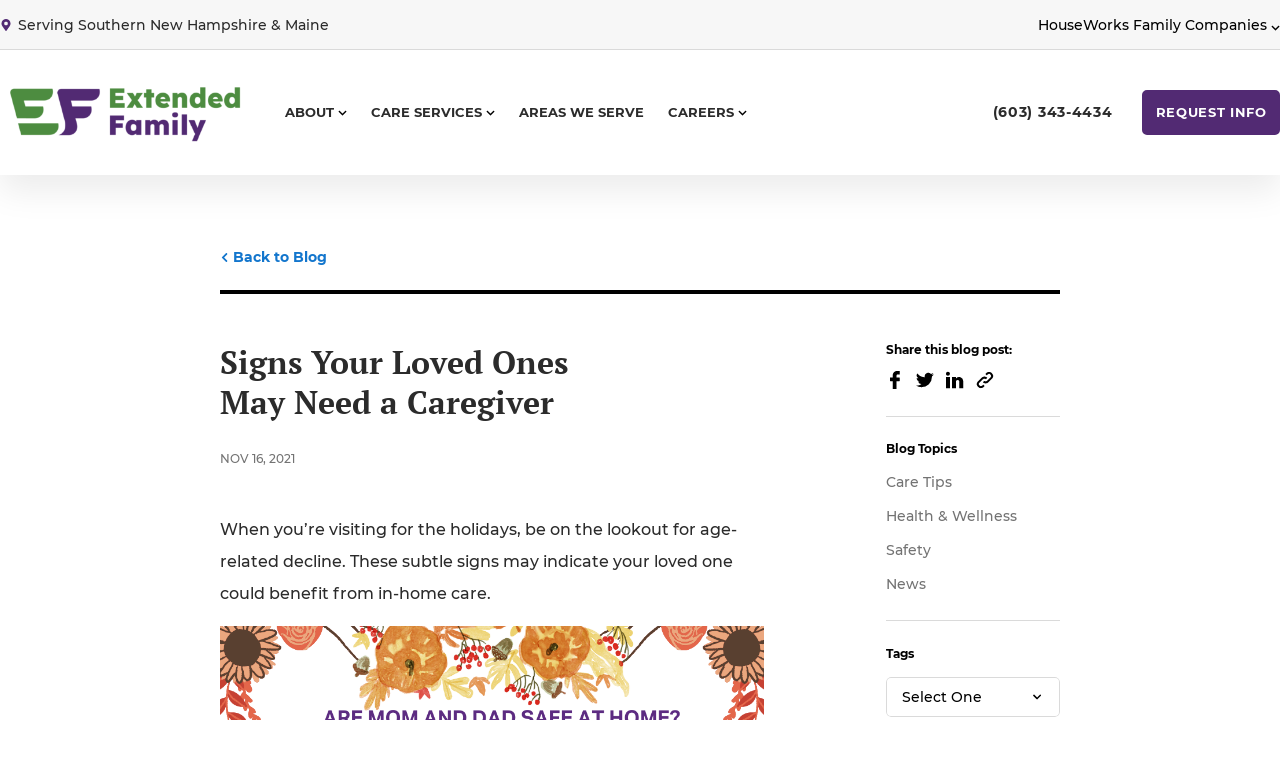

--- FILE ---
content_type: text/html; charset=UTF-8
request_url: https://www.extended-family.net/2021/11/16/signs-your-loved-ones-may-need-a-caregiver/
body_size: 17462
content:
<!DOCTYPE html>
<html lang="en-US">
<head>
	
	<script>
	window.dataLayer = window.dataLayer ||[];
	function gtag(){dataLayer.push(arguments);}
	gtag('consent','default',{
		'ad_storage':'denied',
		'analytics_storage':'denied',
		'ad_user_data':'denied',
		'ad_personalization':'denied',
		'personalization_storage':'denied',
		'functionality_storage':'granted',
		'security_storage':'granted',
		'wait_for_update': 500
	});
	gtag("set", "ads_data_redaction", true);
	</script>

	<script src="https://cmp.osano.com/16BlwGUAz2hhC64Y3/f5252936-14f9-456e-834e-df34edbf08ef/osano.js"></script>
	
		<link
			rel="preload"
			as="font"
			type="font/woff2"
			href="https://www.extended-family.net/wp-content/themes/hw-framework/assets/fonts/montserrat-v15-latin-500.woff2"
			crossorigin>
		<link
			rel="preload"
			as="font"
			type="font/woff2"
			href="https://www.extended-family.net/wp-content/themes/hw-framework/assets/fonts/montserrat-v15-latin-700.woff2"
			crossorigin>
		<link
			rel="preload"
			as="font"
			type="font/woff2"
			href="https://www.extended-family.net/wp-content/themes/hw-framework/assets/fonts/pt-serif-v11-latin-700.woff2"
			crossorigin>
	
	<meta charset="UTF-8">
	<meta http-equiv="x-ua-compatible" content="ie=edge">
	<meta name="viewport" content="width=device-width, initial-scale=1.0">

	<script>document.getElementsByTagName( "html" )[ 0 ].className += " js";</script>
	<script>
		if (!( 'CSS' in window ) || !CSS.supports( 'color', 'var(--color-var)' )) {
			var cfStyle = document.getElementById( 'main-css' );
			if (cfStyle) {
				var href = cfStyle.getAttribute( 'href' );
				href = href.replace( 'main.css', 'main-fallback.css' );
				cfStyle.setAttribute( 'href', href );
			}
		}
	</script>

	<meta name='robots' content='index, follow, max-image-preview:large, max-snippet:-1, max-video-preview:-1' />
	<style>img:is([sizes="auto" i], [sizes^="auto," i]) { contain-intrinsic-size: 3000px 1500px }</style>
	
	<!-- This site is optimized with the Yoast SEO plugin v26.7 - https://yoast.com/wordpress/plugins/seo/ -->
	<title>Signs Your Loved Ones May Need a Caregiver - Extended Family</title>
	<link rel="canonical" href="https://www.extended-family.net/2021/11/16/signs-your-loved-ones-may-need-a-caregiver/" />
	<meta property="og:locale" content="en_US" />
	<meta property="og:type" content="article" />
	<meta property="og:title" content="Signs Your Loved Ones May Need a Caregiver - Extended Family" />
	<meta property="og:description" content="When you’re visiting for the holidays, be on the lookout for age-related decline. These subtle signs may indicate your loved one could benefit from in-home care." />
	<meta property="og:url" content="https://www.extended-family.net/2021/11/16/signs-your-loved-ones-may-need-a-caregiver/" />
	<meta property="og:site_name" content="Extended Family" />
	<meta property="article:publisher" content="https://www.facebook.com/extendfamily/" />
	<meta property="article:published_time" content="2021-11-16T14:24:07+00:00" />
	<meta property="article:modified_time" content="2021-11-16T14:29:08+00:00" />
	<meta property="og:image" content="https://www.extended-family.net/wp-content/uploads/sites/2/2021/11/Extended-Family-Holiday-Checklist.png" />
	<meta property="og:image:width" content="940" />
	<meta property="og:image:height" content="788" />
	<meta property="og:image:type" content="image/png" />
	<meta name="author" content="mbodmann" />
	<meta name="twitter:card" content="summary_large_image" />
	<meta name="twitter:creator" content="@ExtendFamily" />
	<meta name="twitter:site" content="@ExtendFamily" />
	<meta name="twitter:label1" content="Written by" />
	<meta name="twitter:data1" content="mbodmann" />
	<meta name="twitter:label2" content="Est. reading time" />
	<meta name="twitter:data2" content="1 minute" />
	<script type="application/ld+json" class="yoast-schema-graph">{"@context":"https://schema.org","@graph":[{"@type":"Article","@id":"https://www.extended-family.net/2021/11/16/signs-your-loved-ones-may-need-a-caregiver/#article","isPartOf":{"@id":"https://www.extended-family.net/2021/11/16/signs-your-loved-ones-may-need-a-caregiver/"},"author":{"name":"mbodmann","@id":"https://www.extended-family.net/#/schema/person/e79dd12341887147948e6b9d589fc0e5"},"headline":"Signs Your Loved Ones May Need a Caregiver","datePublished":"2021-11-16T14:24:07+00:00","dateModified":"2021-11-16T14:29:08+00:00","mainEntityOfPage":{"@id":"https://www.extended-family.net/2021/11/16/signs-your-loved-ones-may-need-a-caregiver/"},"wordCount":35,"publisher":{"@id":"https://www.extended-family.net/#organization"},"image":{"@id":"https://www.extended-family.net/2021/11/16/signs-your-loved-ones-may-need-a-caregiver/#primaryimage"},"thumbnailUrl":"https://www.extended-family.net/wp-content/uploads/sites/2/2021/11/Extended-Family-Holiday-Checklist.png","keywords":["in-home care"],"articleSection":["Care Tips","Health &amp; Wellness","Safety"],"inLanguage":"en-US"},{"@type":"WebPage","@id":"https://www.extended-family.net/2021/11/16/signs-your-loved-ones-may-need-a-caregiver/","url":"https://www.extended-family.net/2021/11/16/signs-your-loved-ones-may-need-a-caregiver/","name":"Signs Your Loved Ones May Need a Caregiver - Extended Family","isPartOf":{"@id":"https://www.extended-family.net/#website"},"primaryImageOfPage":{"@id":"https://www.extended-family.net/2021/11/16/signs-your-loved-ones-may-need-a-caregiver/#primaryimage"},"image":{"@id":"https://www.extended-family.net/2021/11/16/signs-your-loved-ones-may-need-a-caregiver/#primaryimage"},"thumbnailUrl":"https://www.extended-family.net/wp-content/uploads/sites/2/2021/11/Extended-Family-Holiday-Checklist.png","datePublished":"2021-11-16T14:24:07+00:00","dateModified":"2021-11-16T14:29:08+00:00","breadcrumb":{"@id":"https://www.extended-family.net/2021/11/16/signs-your-loved-ones-may-need-a-caregiver/#breadcrumb"},"inLanguage":"en-US","potentialAction":[{"@type":"ReadAction","target":["https://www.extended-family.net/2021/11/16/signs-your-loved-ones-may-need-a-caregiver/"]}]},{"@type":"ImageObject","inLanguage":"en-US","@id":"https://www.extended-family.net/2021/11/16/signs-your-loved-ones-may-need-a-caregiver/#primaryimage","url":"https://www.extended-family.net/wp-content/uploads/sites/2/2021/11/Extended-Family-Holiday-Checklist.png","contentUrl":"https://www.extended-family.net/wp-content/uploads/sites/2/2021/11/Extended-Family-Holiday-Checklist.png","width":940,"height":788},{"@type":"BreadcrumbList","@id":"https://www.extended-family.net/2021/11/16/signs-your-loved-ones-may-need-a-caregiver/#breadcrumb","itemListElement":[{"@type":"ListItem","position":1,"name":"Home","item":"https://www.extended-family.net/"},{"@type":"ListItem","position":2,"name":"Our Blog","item":"https://www.extended-family.net/blog/"},{"@type":"ListItem","position":3,"name":"Signs Your Loved Ones May Need a Caregiver"}]},{"@type":"WebSite","@id":"https://www.extended-family.net/#website","url":"https://www.extended-family.net/","name":"Extended Family","description":"","publisher":{"@id":"https://www.extended-family.net/#organization"},"potentialAction":[{"@type":"SearchAction","target":{"@type":"EntryPoint","urlTemplate":"https://www.extended-family.net/?s={search_term_string}"},"query-input":{"@type":"PropertyValueSpecification","valueRequired":true,"valueName":"search_term_string"}}],"inLanguage":"en-US"},{"@type":"Organization","@id":"https://www.extended-family.net/#organization","name":"Extended Family Home Care","url":"https://www.extended-family.net/","logo":{"@type":"ImageObject","inLanguage":"en-US","@id":"https://www.extended-family.net/#/schema/logo/image/","url":"https://www.extended-family.net/wp-content/uploads/sites/2/2024/10/ExtendedFamily_logo_color.png","contentUrl":"https://www.extended-family.net/wp-content/uploads/sites/2/2024/10/ExtendedFamily_logo_color.png","width":1920,"height":548,"caption":"Extended Family Home Care"},"image":{"@id":"https://www.extended-family.net/#/schema/logo/image/"},"sameAs":["https://www.facebook.com/extendfamily/","https://x.com/ExtendFamily","https://www.instagram.com/extendedfamilylife/"]},{"@type":"Person","@id":"https://www.extended-family.net/#/schema/person/e79dd12341887147948e6b9d589fc0e5","name":"mbodmann"}]}</script>
	<!-- / Yoast SEO plugin. -->


<link rel='stylesheet' id='wp-block-library-css' href='https://www.extended-family.net/wp-includes/css/dist/block-library/style.min.css?ver=49f14f4a2261b157aa39ae76d118d115' type='text/css' media='all' />
<style id='classic-theme-styles-inline-css' type='text/css'>
/*! This file is auto-generated */
.wp-block-button__link{color:#fff;background-color:#32373c;border-radius:9999px;box-shadow:none;text-decoration:none;padding:calc(.667em + 2px) calc(1.333em + 2px);font-size:1.125em}.wp-block-file__button{background:#32373c;color:#fff;text-decoration:none}
</style>
<style id='safe-svg-svg-icon-style-inline-css' type='text/css'>
.safe-svg-cover{text-align:center}.safe-svg-cover .safe-svg-inside{display:inline-block;max-width:100%}.safe-svg-cover svg{fill:currentColor;height:100%;max-height:100%;max-width:100%;width:100%}

</style>
<link rel='stylesheet' id='eh-blocks-css-css' href='https://www.extended-family.net/wp-content/plugins/eh-block/build/style-index.css?ver=1749575801' type='text/css' media='all' />
<style id='global-styles-inline-css' type='text/css'>
:root{--wp--preset--aspect-ratio--square: 1;--wp--preset--aspect-ratio--4-3: 4/3;--wp--preset--aspect-ratio--3-4: 3/4;--wp--preset--aspect-ratio--3-2: 3/2;--wp--preset--aspect-ratio--2-3: 2/3;--wp--preset--aspect-ratio--16-9: 16/9;--wp--preset--aspect-ratio--9-16: 9/16;--wp--preset--color--black: #000000;--wp--preset--color--cyan-bluish-gray: #abb8c3;--wp--preset--color--white: #FFFFFF;--wp--preset--color--pale-pink: #f78da7;--wp--preset--color--vivid-red: #cf2e2e;--wp--preset--color--luminous-vivid-orange: #ff6900;--wp--preset--color--luminous-vivid-amber: #fcb900;--wp--preset--color--light-green-cyan: #7bdcb5;--wp--preset--color--vivid-green-cyan: #00d084;--wp--preset--color--pale-cyan-blue: #8ed1fc;--wp--preset--color--vivid-cyan-blue: #0693e3;--wp--preset--color--vivid-purple: #9b51e0;--wp--preset--color--primary: #522A73;--wp--preset--color--secondary: #4D8C40;--wp--preset--color--complimentary: #1376CD;--wp--preset--color--warn: #E20000;--wp--preset--color--gray-darker: #404040;--wp--preset--gradient--vivid-cyan-blue-to-vivid-purple: linear-gradient(135deg,rgba(6,147,227,1) 0%,rgb(155,81,224) 100%);--wp--preset--gradient--light-green-cyan-to-vivid-green-cyan: linear-gradient(135deg,rgb(122,220,180) 0%,rgb(0,208,130) 100%);--wp--preset--gradient--luminous-vivid-amber-to-luminous-vivid-orange: linear-gradient(135deg,rgba(252,185,0,1) 0%,rgba(255,105,0,1) 100%);--wp--preset--gradient--luminous-vivid-orange-to-vivid-red: linear-gradient(135deg,rgba(255,105,0,1) 0%,rgb(207,46,46) 100%);--wp--preset--gradient--very-light-gray-to-cyan-bluish-gray: linear-gradient(135deg,rgb(238,238,238) 0%,rgb(169,184,195) 100%);--wp--preset--gradient--cool-to-warm-spectrum: linear-gradient(135deg,rgb(74,234,220) 0%,rgb(151,120,209) 20%,rgb(207,42,186) 40%,rgb(238,44,130) 60%,rgb(251,105,98) 80%,rgb(254,248,76) 100%);--wp--preset--gradient--blush-light-purple: linear-gradient(135deg,rgb(255,206,236) 0%,rgb(152,150,240) 100%);--wp--preset--gradient--blush-bordeaux: linear-gradient(135deg,rgb(254,205,165) 0%,rgb(254,45,45) 50%,rgb(107,0,62) 100%);--wp--preset--gradient--luminous-dusk: linear-gradient(135deg,rgb(255,203,112) 0%,rgb(199,81,192) 50%,rgb(65,88,208) 100%);--wp--preset--gradient--pale-ocean: linear-gradient(135deg,rgb(255,245,203) 0%,rgb(182,227,212) 50%,rgb(51,167,181) 100%);--wp--preset--gradient--electric-grass: linear-gradient(135deg,rgb(202,248,128) 0%,rgb(113,206,126) 100%);--wp--preset--gradient--midnight: linear-gradient(135deg,rgb(2,3,129) 0%,rgb(40,116,252) 100%);--wp--preset--gradient--primary: linear-gradient(rgba(82,42,115,0.08), rgb(82,42,115));--wp--preset--gradient--primary-transparent: linear-gradient(rgba(82,42,115,0.08), rgba(82,42,115,0.08));--wp--preset--gradient--secondary: linear-gradient(rgba(77,140,64,0.08), rgb(77,140,64));--wp--preset--gradient--secondary-transparent: linear-gradient(rgba(77,140,64,0.08), rgba(77,140,64,0.08));--wp--preset--gradient--gray: linear-gradient(rgba(166,166,166,0.08), rgb(166,166,166));--wp--preset--gradient--gray-transparent: linear-gradient(rgba(166,166,166,0.08), rgba(166,166,166,0.08));--wp--preset--font-size--small: 14px;--wp--preset--font-size--medium: 18px;--wp--preset--font-size--large: 24px;--wp--preset--font-size--x-large: 42px;--wp--preset--font-size--x-small: 12px;--wp--preset--spacing--resp-24-48: clamp(1.5rem, -1533rem + 2400vw, 3rem);--wp--preset--spacing--5: 4px;--wp--preset--spacing--10: 8px;--wp--preset--spacing--20: 16px;--wp--preset--spacing--30: 24px;--wp--preset--spacing--40: 32px;--wp--preset--spacing--50: 40px;--wp--preset--spacing--60: 48px;--wp--preset--spacing--70: 56px;--wp--preset--spacing--80: 64px;--wp--preset--spacing--90: 72px;--wp--preset--spacing--100: 80px;--wp--preset--spacing--110: 88px;--wp--preset--spacing--120: 96px;--wp--preset--shadow--natural: 6px 6px 9px rgba(0, 0, 0, 0.2);--wp--preset--shadow--deep: 12px 12px 50px rgba(0, 0, 0, 0.4);--wp--preset--shadow--sharp: 6px 6px 0px rgba(0, 0, 0, 0.2);--wp--preset--shadow--outlined: 6px 6px 0px -3px rgba(255, 255, 255, 1), 6px 6px rgba(0, 0, 0, 1);--wp--preset--shadow--crisp: 6px 6px 0px rgba(0, 0, 0, 1);}:root :where(.is-layout-flow) > :first-child{margin-block-start: 0;}:root :where(.is-layout-flow) > :last-child{margin-block-end: 0;}:root :where(.is-layout-flow) > *{margin-block-start: 24px;margin-block-end: 0;}:root :where(.is-layout-constrained) > :first-child{margin-block-start: 0;}:root :where(.is-layout-constrained) > :last-child{margin-block-end: 0;}:root :where(.is-layout-constrained) > *{margin-block-start: 24px;margin-block-end: 0;}:root :where(.is-layout-flex){gap: 24px;}:root :where(.is-layout-grid){gap: 24px;}body .is-layout-flex{display: flex;}.is-layout-flex{flex-wrap: wrap;align-items: center;}.is-layout-flex > :is(*, div){margin: 0;}body .is-layout-grid{display: grid;}.is-layout-grid > :is(*, div){margin: 0;}.has-black-color{color: var(--wp--preset--color--black) !important;}.has-cyan-bluish-gray-color{color: var(--wp--preset--color--cyan-bluish-gray) !important;}.has-white-color{color: var(--wp--preset--color--white) !important;}.has-pale-pink-color{color: var(--wp--preset--color--pale-pink) !important;}.has-vivid-red-color{color: var(--wp--preset--color--vivid-red) !important;}.has-luminous-vivid-orange-color{color: var(--wp--preset--color--luminous-vivid-orange) !important;}.has-luminous-vivid-amber-color{color: var(--wp--preset--color--luminous-vivid-amber) !important;}.has-light-green-cyan-color{color: var(--wp--preset--color--light-green-cyan) !important;}.has-vivid-green-cyan-color{color: var(--wp--preset--color--vivid-green-cyan) !important;}.has-pale-cyan-blue-color{color: var(--wp--preset--color--pale-cyan-blue) !important;}.has-vivid-cyan-blue-color{color: var(--wp--preset--color--vivid-cyan-blue) !important;}.has-vivid-purple-color{color: var(--wp--preset--color--vivid-purple) !important;}.has-black-background-color{background-color: var(--wp--preset--color--black) !important;}.has-cyan-bluish-gray-background-color{background-color: var(--wp--preset--color--cyan-bluish-gray) !important;}.has-white-background-color{background-color: var(--wp--preset--color--white) !important;}.has-pale-pink-background-color{background-color: var(--wp--preset--color--pale-pink) !important;}.has-vivid-red-background-color{background-color: var(--wp--preset--color--vivid-red) !important;}.has-luminous-vivid-orange-background-color{background-color: var(--wp--preset--color--luminous-vivid-orange) !important;}.has-luminous-vivid-amber-background-color{background-color: var(--wp--preset--color--luminous-vivid-amber) !important;}.has-light-green-cyan-background-color{background-color: var(--wp--preset--color--light-green-cyan) !important;}.has-vivid-green-cyan-background-color{background-color: var(--wp--preset--color--vivid-green-cyan) !important;}.has-pale-cyan-blue-background-color{background-color: var(--wp--preset--color--pale-cyan-blue) !important;}.has-vivid-cyan-blue-background-color{background-color: var(--wp--preset--color--vivid-cyan-blue) !important;}.has-vivid-purple-background-color{background-color: var(--wp--preset--color--vivid-purple) !important;}.has-black-border-color{border-color: var(--wp--preset--color--black) !important;}.has-cyan-bluish-gray-border-color{border-color: var(--wp--preset--color--cyan-bluish-gray) !important;}.has-white-border-color{border-color: var(--wp--preset--color--white) !important;}.has-pale-pink-border-color{border-color: var(--wp--preset--color--pale-pink) !important;}.has-vivid-red-border-color{border-color: var(--wp--preset--color--vivid-red) !important;}.has-luminous-vivid-orange-border-color{border-color: var(--wp--preset--color--luminous-vivid-orange) !important;}.has-luminous-vivid-amber-border-color{border-color: var(--wp--preset--color--luminous-vivid-amber) !important;}.has-light-green-cyan-border-color{border-color: var(--wp--preset--color--light-green-cyan) !important;}.has-vivid-green-cyan-border-color{border-color: var(--wp--preset--color--vivid-green-cyan) !important;}.has-pale-cyan-blue-border-color{border-color: var(--wp--preset--color--pale-cyan-blue) !important;}.has-vivid-cyan-blue-border-color{border-color: var(--wp--preset--color--vivid-cyan-blue) !important;}.has-vivid-purple-border-color{border-color: var(--wp--preset--color--vivid-purple) !important;}.has-vivid-cyan-blue-to-vivid-purple-gradient-background{background: var(--wp--preset--gradient--vivid-cyan-blue-to-vivid-purple) !important;}.has-light-green-cyan-to-vivid-green-cyan-gradient-background{background: var(--wp--preset--gradient--light-green-cyan-to-vivid-green-cyan) !important;}.has-luminous-vivid-amber-to-luminous-vivid-orange-gradient-background{background: var(--wp--preset--gradient--luminous-vivid-amber-to-luminous-vivid-orange) !important;}.has-luminous-vivid-orange-to-vivid-red-gradient-background{background: var(--wp--preset--gradient--luminous-vivid-orange-to-vivid-red) !important;}.has-very-light-gray-to-cyan-bluish-gray-gradient-background{background: var(--wp--preset--gradient--very-light-gray-to-cyan-bluish-gray) !important;}.has-cool-to-warm-spectrum-gradient-background{background: var(--wp--preset--gradient--cool-to-warm-spectrum) !important;}.has-blush-light-purple-gradient-background{background: var(--wp--preset--gradient--blush-light-purple) !important;}.has-blush-bordeaux-gradient-background{background: var(--wp--preset--gradient--blush-bordeaux) !important;}.has-luminous-dusk-gradient-background{background: var(--wp--preset--gradient--luminous-dusk) !important;}.has-pale-ocean-gradient-background{background: var(--wp--preset--gradient--pale-ocean) !important;}.has-electric-grass-gradient-background{background: var(--wp--preset--gradient--electric-grass) !important;}.has-midnight-gradient-background{background: var(--wp--preset--gradient--midnight) !important;}.has-small-font-size{font-size: var(--wp--preset--font-size--small) !important;}.has-medium-font-size{font-size: var(--wp--preset--font-size--medium) !important;}.has-large-font-size{font-size: var(--wp--preset--font-size--large) !important;}.has-x-large-font-size{font-size: var(--wp--preset--font-size--x-large) !important;}
:root :where(.wp-block-pullquote){font-size: 1.5em;line-height: 1.6;}
</style>
<link rel='stylesheet' id='fancybox-css' href='https://www.extended-family.net/wp-content/themes/hw-framework/assets/scripts/vendor/jquery.fancybox.min.css?ver=2025.05.28.1' type='text/css' media='all' />
<link rel='stylesheet' id='main-css' href='https://www.extended-family.net/wp-content/themes/hw-framework/assets/styles/main.css?ver=1627396322' type='text/css' media='all' iecp-ignore />
<script type="text/javascript" src="https://www.extended-family.net/wp-includes/js/jquery/jquery.min.js?ver=3.7.1" id="jquery-core-js"></script>
<link rel="https://api.w.org/" href="https://www.extended-family.net/wp-json/" /><link rel="alternate" title="JSON" type="application/json" href="https://www.extended-family.net/wp-json/wp/v2/posts/824" /><link rel="EditURI" type="application/rsd+xml" title="RSD" href="https://www.extended-family.net/xmlrpc.php?rsd" />

<link rel='shortlink' href='https://www.extended-family.net/?p=824' />
<link rel="alternate" title="oEmbed (JSON)" type="application/json+oembed" href="https://www.extended-family.net/wp-json/oembed/1.0/embed?url=https%3A%2F%2Fwww.extended-family.net%2F2021%2F11%2F16%2Fsigns-your-loved-ones-may-need-a-caregiver%2F" />
<link rel="alternate" title="oEmbed (XML)" type="text/xml+oembed" href="https://www.extended-family.net/wp-json/oembed/1.0/embed?url=https%3A%2F%2Fwww.extended-family.net%2F2021%2F11%2F16%2Fsigns-your-loved-ones-may-need-a-caregiver%2F&#038;format=xml" />
	<style>
        :root {
		--color-primary: #522A73;
		--color-primary-hs: 273, 46%;
		--color-primary-l: 31%;
		--color-secondary: #4D8C40;
		--color-secondary-hs: 110, 37%;
		--color-secondary-l: 40%;
        }
	</style>
		<style>
		@media screen and (min-width: 1025px) {
			:root {
				--head-height: calc(var(--head-height-base) + 20px);
				--head-main-height: calc(var(--head-main-base-height) + 20px);
			}
			.logo--head {
				height: 71px;
			}
		}
	</style>
	
	<!-- Google Tag Manager -->
	<script>( function ( w, d, s, l, i ) {
			w[ l ] = w[ l ] || [];
			w[ l ].push( {
				'gtm.start':
					new Date().getTime(), event: 'gtm.js'
			} );
			var f = d.getElementsByTagName( s )[ 0 ],
				j = d.createElement( s ), dl = l != 'dataLayer' ? '&l=' + l : '';
			j.async = true;
			j.src =
				'https://www.googletagmanager.com/gtm.js?id=' + i + dl;
			f.parentNode.insertBefore( j, f );
		} )( window, document, 'script', 'dataLayer', 'GTM-KXGFKBJ' );</script>
	<!-- End Google Tag Manager -->
	
<style>
.wp-block-image.is-style-decoration > *::after {
	background-image: url("[data-uri]");
}
.eh-block-hero--front {
	background-image: url("[data-uri]");
}
.has-custom-background-image::before {
	background-image: url("[data-uri]");
}

@media screen and (min-width: 768px) {
	.has-custom-background-image::before {
		background-image: url("[data-uri]");
	}
}
</style>
<link rel="icon" href="https://www.extended-family.net/wp-content/uploads/sites/2/2024/10/cropped-favicon-ef-32x32.png" sizes="32x32" />
<link rel="icon" href="https://www.extended-family.net/wp-content/uploads/sites/2/2024/10/cropped-favicon-ef-192x192.png" sizes="192x192" />
<link rel="apple-touch-icon" href="https://www.extended-family.net/wp-content/uploads/sites/2/2024/10/cropped-favicon-ef-180x180.png" />
<meta name="msapplication-TileImage" content="https://www.extended-family.net/wp-content/uploads/sites/2/2024/10/cropped-favicon-ef-270x270.png" />
</head>

<body class="wp-singular post-template-default single single-post postid-824 single-format-standard wp-embed-responsive wp-theme-hw-framework">
	<svg width="0" height="0" style="position:absolute"><symbol viewBox="0 0 26 24" id="chevron-down" xmlns="http://www.w3.org/2000/svg"><path d="M12.07 19.184L1.388 8.498a1.318 1.318 0 010-1.866l1.247-1.247a1.32 1.32 0 011.864 0l8.505 8.47 8.499-8.47a1.32 1.32 0 011.864 0l1.247 1.247a1.318 1.318 0 010 1.866L13.929 19.182a1.32 1.32 0 01-1.858.002z" fill="currentColor" fill-rule="nonzero"/></symbol><symbol viewBox="0 0 24 24" id="chevron-left" xmlns="http://www.w3.org/2000/svg"><path d="M5.381 12.93l10.686 10.683a1.318 1.318 0 001.866 0l1.247-1.247a1.32 1.32 0 000-1.864l-8.469-8.505 8.469-8.499a1.32 1.32 0 000-1.864L17.933.387a1.318 1.318 0 00-1.866 0L5.383 11.071a1.32 1.32 0 00-.002 1.858z" fill="currentColor" fill-rule="nonzero"/></symbol><symbol viewBox="0 0 14 24" id="chevron-right" xmlns="http://www.w3.org/2000/svg"><path d="M4.21 22.646a1.21 1.21 0 01-1.71 0l-1.145-1.152a1.21 1.21 0 010-1.708L9.114 12 1.353 4.203a1.21 1.21 0 010-1.708l1.141-1.14a1.21 1.21 0 011.71 0l9.791 9.79a1.21 1.21 0 01.003 1.71l-9.788 9.79z" fill="currentColor"/></symbol><symbol viewBox="0 0 24 24" id="chevron-up" xmlns="http://www.w3.org/2000/svg"><path d="M11.07 5.381L.388 16.067a1.318 1.318 0 000 1.866l1.247 1.247a1.32 1.32 0 001.864 0l8.505-8.469 8.499 8.469a1.32 1.32 0 001.864 0l1.247-1.247a1.318 1.318 0 000-1.866L12.929 5.383a1.32 1.32 0 00-1.858-.002z" fill="currentColor" fill-rule="nonzero"/></symbol><symbol viewBox="0 0 32 24" id="envelope" xmlns="http://www.w3.org/2000/svg"><path d="M31.394 7.925a.376.376 0 01.606.294V21a3 3 0 01-3 3H3a3 3 0 01-3-3V8.225a.374.374 0 01.606-.294c1.4 1.088 3.256 2.469 9.631 7.1 1.319.963 3.544 2.987 5.762 2.975 2.231.019 4.5-2.05 5.769-2.975 6.376-4.631 8.226-6.018 9.626-7.106zM16 16c1.45.025 3.538-1.825 4.588-2.587 8.294-6.019 8.925-6.544 10.837-8.044A1.5 1.5 0 0032 4.187V3a3 3 0 00-3-3H3a3 3 0 00-3 3v1.188c0 .461.212.897.575 1.181 1.913 1.494 2.544 2.025 10.838 8.044C12.462 14.175 14.55 16.025 16 16z" fill="currentColor" fill-rule="nonzero"/></symbol><symbol viewBox="0 0 9 12" id="map-marker" xmlns="http://www.w3.org/2000/svg"><path d="M4.038 11.758C.632 6.821 0 6.314 0 4.5a4.5 4.5 0 119 0c0 1.814-.632 2.321-4.038 7.258a.563.563 0 01-.925 0zM4.5 6.375A1.875 1.875 0 102.625 4.5 1.875 1.875 0 004.5 6.375z" fill="currentColor"/></symbol><symbol viewBox="0 0 27 24" id="menu-closed" xmlns="http://www.w3.org/2000/svg"><path d="M1.421 0A1.417 1.417 0 00.41.446C.143.728-.005 1.106 0 1.5c-.005.393.143.772.41 1.054.266.281.63.442 1.011.446H25.58a1.417 1.417 0 001.012-.446c.267-.282.414-.66.41-1.054a1.507 1.507 0 00-.41-1.054A1.417 1.417 0 0025.58 0H1.421zm0 10.5a1.417 1.417 0 00-1.012.446c-.267.282-.414.66-.41 1.054-.004.393.143.772.41 1.054.266.281.63.442 1.012.446h24.158a1.417 1.417 0 001.012-.446c.267-.282.414-.66.41-1.054a1.507 1.507 0 00-.41-1.054 1.417 1.417 0 00-1.012-.446H1.421zm0 10.5a1.417 1.417 0 00-1.012.446c-.267.282-.414.66-.409 1.054-.005.393.142.772.409 1.054.266.281.63.442 1.012.446H25.58a1.417 1.417 0 001.012-.446c.267-.282.414-.66.41-1.054a1.507 1.507 0 00-.41-1.054A1.417 1.417 0 0025.58 21H1.421z" fill="currentColor" fill-rule="nonzero"/></symbol><symbol viewBox="0 0 27 24" id="menu-open" xmlns="http://www.w3.org/2000/svg"><path d="M24.26 0c.46.005.897.193 1.217.521a1.729 1.729 0 01.03 2.446l-9.034 9.031 9.034 9.034c.281.287.452.662.487 1.058l.006.171a1.729 1.729 0 01-.521 1.217 1.729 1.729 0 01-2.446.029L14 14.472l-9.032 9.034c-.287.28-.661.451-1.058.486l-.17.006a1.729 1.729 0 01-1.218-.52 1.729 1.729 0 01-.028-2.446l9.032-9.034-9.031-9.03a1.728 1.728 0 01-.486-1.058l-.006-.171c.005-.46.193-.897.52-1.217A1.729 1.729 0 014.969.493L14 9.524 23.032.493c.287-.281.661-.452 1.058-.487z" fill="currentColor" fill-rule="nonzero"/></symbol><symbol viewBox="0 0 24 24" id="minus" xmlns="http://www.w3.org/2000/svg"><path d="M22.286 9.428H1.714C.767 9.428 0 10.195 0 11.142v1.714c0 .947.767 1.714 1.714 1.714l20.57.002A1.714 1.714 0 0024 12.858v-1.716c0-.947-.767-1.714-1.714-1.714z" fill="currentColor" fill-rule="nonzero"/></symbol><symbol viewBox="0 0 24 24" id="phone" xmlns="http://www.w3.org/2000/svg"><path d="M23.317 16.96l-5.25-2.25a1.125 1.125 0 00-1.313.325l-2.325 2.84A17.375 17.375 0 016.122 9.57l2.84-2.325c.39-.316.522-.852.325-1.313L7.037.681c-.218-.5-.76-.774-1.29-.653L.872 1.153C.362 1.271 0 1.726 0 2.25 0 14.262 9.738 24 21.75 24c.524 0 .979-.36 1.097-.871l1.125-4.875a1.139 1.139 0 00-.657-1.295l.002.002z" fill="currentColor" fill-rule="nonzero"/></symbol><symbol viewBox="0 0 32 32" id="play-arrow" xmlns="http://www.w3.org/2000/svg"><path fill="currentColor" fill-rule="nonzero" d="M13 23l10.5-7L13 9z"/></symbol><symbol viewBox="0 0 24 24" id="plus" xmlns="http://www.w3.org/2000/svg"><path d="M22.286 9.428h-7.714V1.714A1.714 1.714 0 0012.858 0h-1.716c-.947 0-1.714.767-1.714 1.714v7.714H1.714C.767 9.428 0 10.195 0 11.142v1.714c0 .947.767 1.714 1.714 1.714h7.714v7.714c0 .947.767 1.714 1.714 1.714h1.714a1.714 1.714 0 001.714-1.714v-7.712h7.714A1.714 1.714 0 0024 12.858v-1.716c0-.947-.767-1.714-1.714-1.714z" fill="currentColor" fill-rule="nonzero"/></symbol><symbol viewBox="0 0 11 20" id="soc-facebook" xmlns="http://www.w3.org/2000/svg"><path d="M10.402.007H7.81a4.553 4.553 0 00-4.798 4.92v2.269H.408A.408.408 0 000 7.604v3.286c0 .226.183.408.408.408h2.607v8.297a.408.408 0 00.407.405H6.82a.408.408 0 00.408-.408v-8.289h3.051a.408.408 0 00.408-.408v-3.29a.408.408 0 00-.408-.408H7.23V5.273c0-.924.22-1.393 1.425-1.393H10.4a.408.408 0 00.408-.408V.42a.408.408 0 00-.407-.412z" fill="currentColor" fill-rule="nonzero"/></symbol><symbol viewBox="0 0 32 32" id="soc-facebook-alt" xmlns="http://www.w3.org/2000/svg"><path d="M14.437 25.878a9.855 9.855 0 01-3.334-1.164 13.67 13.67 0 01-.74-.46 9.434 9.434 0 01-.695-.521c-.223-.184-.44-.377-.647-.579-.206-.201-.4-.413-.594-.632a7.525 7.525 0 01-.534-.681c-.164-.233-.33-.479-.478-.727a9.618 9.618 0 01-.42-.762 9.88 9.88 0 01-.952-3.427 10.122 10.122 0 01.407-3.899 9.794 9.794 0 01.757-1.793A9.9 9.9 0 018.284 9.64 9.876 9.876 0 019.64 8.284c.247-.203.505-.4.77-.576a9.773 9.773 0 012.617-1.259 10.019 10.019 0 011.95-.397 10.15 10.15 0 013.039.152 9.909 9.909 0 013.576 1.505c.265.18.524.372.77.576.245.204.483.42.71.645.227.226.443.464.645.711.203.247.4.505.576.77a9.773 9.773 0 011.259 2.617 10.023 10.023 0 01-.547 7.324 9.756 9.756 0 01-.893 1.496c-.17.234-.35.462-.533.681-.184.219-.388.43-.595.632-.207.201-.424.4-.647.579a9.79 9.79 0 01-1.435.981c-.251.141-.515.276-.78.4-.266.124-.543.23-.82.328a9.658 9.658 0 01-1.734.436V18.89h2.33l.438-2.89h-2.773v-1.876a1.99 1.99 0 01.08-.578c.052-.183.143-.354.266-.5a1.373 1.373 0 01.507-.352c.114-.045.232-.078.352-.098.141-.024.284-.036.427-.035h1.261v-2.46s-.29-.05-.71-.097a16.2 16.2 0 00-.718-.067c-.29-.02-.561-.03-.812-.03a4.51 4.51 0 00-1.55.254c-.446.16-.853.416-1.19.75a3.31 3.31 0 00-.77 1.222c-.09.253-.157.513-.2.779-.046.293-.069.59-.067.886V16h-2.534v2.89h2.534v6.988h-.002z" fill="currentColor" fill-rule="nonzero" stroke-opacity="0"/></symbol><symbol viewBox="0 0 20 20" id="soc-instagram" xmlns="http://www.w3.org/2000/svg"><path d="M11.03 0a78.93 78.93 0 012.188.024l.194.006.097.003.194.008.422.019a7.34 7.34 0 012.429.461 5.114 5.114 0 012.92 2.929 7.34 7.34 0 01.466 2.427c.041.915.056 1.295.059 3.095v2.056c-.003 1.8-.017 2.18-.06 3.095a7.34 7.34 0 01-.464 2.427 5.114 5.114 0 01-2.925 2.925 7.34 7.34 0 01-2.427.465l-.422.018-.194.008-.097.004-.194.006c-.493.015-1.063.021-2.189.023l-.745.001h-1.31c-1.8-.004-2.18-.018-3.095-.06a7.34 7.34 0 01-2.427-.465A5.114 5.114 0 01.525 16.55a7.34 7.34 0 01-.465-2.427c-.041-.915-.056-1.295-.06-3.095V8.972c.004-1.8.018-2.18.06-3.095A7.34 7.34 0 01.525 3.45 5.114 5.114 0 013.454.521 7.34 7.34 0 015.88.062c.228-.01.424-.019.616-.026L6.69.029A73.866 73.866 0 018.976.003l1.028-.001L10.002 0zm-1.026 1.802H8.962c-1.209.003-1.752.01-2.274.028l-.195.007-.53.023a5.535 5.535 0 00-1.857.344 3.312 3.312 0 00-1.9 1.9 5.535 5.535 0 00-.344 1.857c-.045.977-.056 1.32-.058 3.485v1.112c.002 2.165.013 2.51.058 3.485.007.634.124 1.262.344 1.857a3.312 3.312 0 001.9 1.9c.595.22 1.223.337 1.857.344.898.04 1.26.054 2.999.057l.755.001h1.329c1.209-.003 1.753-.01 2.274-.028l.195-.007.53-.023a5.535 5.535 0 001.857-.344 3.312 3.312 0 001.9-1.9c.22-.595.336-1.223.344-1.857.04-.899.054-1.261.057-3V8.96c-.003-1.738-.016-2.101-.057-2.999a5.535 5.535 0 00-.344-1.857 3.312 3.312 0 00-1.9-1.9 5.535 5.535 0 00-1.857-.344 86.329 86.329 0 00-.53-.023l-.196-.007a68.255 68.255 0 00-2.273-.027l-.755-.001zm0 3.063a5.135 5.135 0 110 10.27 5.135 5.135 0 010-10.27zm0 1.802a3.333 3.333 0 100 6.666 3.333 3.333 0 100-6.666zm5.338-3.205a1.2 1.2 0 110 2.4 1.2 1.2 0 010-2.4z" fill="currentColor" fill-rule="nonzero"/></symbol><symbol viewBox="0 0 20 20" id="soc-link" xmlns="http://www.w3.org/2000/svg"><path d="M14.322 1.011a4.74 4.74 0 00-1.2.248h-.036c-.012 0-.05-.009-.072 0v.035c-.63.198-1.199.55-1.657 1.024L10.333 3.34l1.624 1.587.988-1.023a2.42 2.42 0 01.74-.495c.036-.01.072-.022.106-.035a1.617 1.617 0 012.082.494c.038.076.086.147.14.212a2.114 2.114 0 01-.035 3.105l-3.702 3.702a2.381 2.381 0 01-1.587.67 2.517 2.517 0 01-1.552-.67l-1.624 1.624a4.896 4.896 0 002.893 1.306c.058.017.117.029.177.036a4.625 4.625 0 003.28-1.34l3.744-3.743a4.418 4.418 0 00.106-6.174c-.06-.062-.076-.153-.14-.212l-.073.071a3.726 3.726 0 00-1.94-1.34 4.083 4.083 0 00-1.235-.107l-.003.002zM9.1 6.232c-.397.03-.789.113-1.164.247v-.036c-.037.01-.037.027-.072.036-.035.01-.048-.01-.072 0v.036a2.754 2.754 0 00-.705.358c-.249.169-.523.359-.778.565a7.893 7.893 0 00-1.128 1.129l-.036-.036-.106.14-2.718 2.678a4.433 4.433 0 00-.036 6.28c.032.03.037.075.072.106l.036-.036a4.299 4.299 0 004.518 1.053c0-.008.026 0 .036 0 .01 0 .049.009.072 0v-.035a3.953 3.953 0 001.657-1.024L9.7 16.67l-1.624-1.587-.987 1.023a2.42 2.42 0 01-.74.495c-.036.01-.072.022-.107.035a1.936 1.936 0 01-2.258-.494 1.652 1.652 0 00-.106-.072 2.15 2.15 0 01.036-3.139l2.826-2.816a1.16 1.16 0 00.107-.106s.492-.5.918-.847c.212-.173.436-.312.597-.423.067-.042.139-.078.212-.107.026-.022.05-.046.072-.071.8-.221 1.657-.007 2.258.564l1.624-1.624a4.566 4.566 0 00-2.222-1.2 4.073 4.073 0 00-1.2-.071l-.005.002z" fill="currentColor" fill-rule="nonzero"/></symbol><symbol viewBox="0 0 22 20" id="soc-linkedin" xmlns="http://www.w3.org/2000/svg"><path d="M2.33 4.739h.026A2.279 2.279 0 004.74 2.37 2.272 2.272 0 002.384.002 2.279 2.279 0 00.002 2.37 2.265 2.265 0 002.33 4.74zM.001 6.318H4.74V20H.002V6.318zm21.05 4.999a5 5 0 00-8.945-3.06v-1.94H7.37V20h4.736v-7.894a2.105 2.105 0 114.21 0V20h4.737v-8.683z" fill="currentColor" fill-rule="nonzero"/></symbol><symbol viewBox="0 0 25 20" id="soc-twitter" xmlns="http://www.w3.org/2000/svg"><path d="M24.634 2.359c-.922.41-1.9.68-2.901.8a5.074 5.074 0 002.22-2.794 10.187 10.187 0 01-3.21 1.227 5.057 5.057 0 00-8.612 4.602A14.346 14.346 0 011.717.914 5.06 5.06 0 003.28 7.66a5.054 5.054 0 01-2.289-.634v.063a5.058 5.058 0 004.053 4.955 5.12 5.12 0 01-1.331.177 4.85 4.85 0 01-.952-.094 5.056 5.056 0 004.72 3.51C5.69 17.04 3.48 17.8 1.205 17.797.803 17.796.4 17.773 0 17.727A14.283 14.283 0 007.745 20 14.277 14.277 0 0022.122 5.623l-.017-.654a10.09 10.09 0 002.529-2.61z" fill="currentColor" fill-rule="nonzero"/></symbol><symbol viewBox="0 0 29 20" id="soc-youtube" xmlns="http://www.w3.org/2000/svg"><path d="M27.953 4.314a6.181 6.181 0 00-1.122-2.822A4.018 4.018 0 0024 .288C20.049 0 14.122 0 14.122 0h-.012S8.183 0 4.232.288a4.02 4.02 0 00-2.83 1.2 6.177 6.177 0 00-1.12 2.826A43.32 43.32 0 000 8.916v2.158a43.3 43.3 0 00.282 4.6A6.176 6.176 0 001.4 18.498a4.766 4.766 0 003.114 1.216c2.259.219 9.6.286 9.6.286s5.933-.009 9.884-.3a4.024 4.024 0 002.829-1.2 6.182 6.182 0 001.122-2.822 43.3 43.3 0 00.282-4.6V8.916a43.32 43.32 0 00-.278-4.602zM11.2 13.688v-7.99l7.629 4.009-7.629 3.981z" fill="currentColor" fill-rule="nonzero"/></symbol></svg>
	<noscript>
		<iframe src="https://www.googletagmanager.com/ns.html?id=GTM-KXGFKBJ"
				height="0" width="0" style="display:none;visibility:hidden"></iframe>
	</noscript>
	<a href="#mainContent" class="skip-button">Skip to content</a>
<header class="head js-header">
	<div class="head__nav-mobile">
			<a href="https://www.extended-family.net" class="logo logo--mobile">
		<img
				srcset="https://www.extended-family.net/wp-content/uploads/sites/2/fly-images/1081/ExtendedFamily_logo_color-400x144.png,
					https://www.extended-family.net/wp-content/uploads/sites/2/fly-images/1081/ExtendedFamily_logo_color-400x144.png 2x"
				src="https://www.extended-family.net/wp-content/uploads/sites/2/fly-images/1081/ExtendedFamily_logo_color-400x144.png"
				alt="Extended Family Logo">
	</a>
			<ul class="nav-mobile">
			<li>
			<a href="tel:603-343-4434" class="menu-button">
				<svg class="icon " pointer-events="none" focusable="false">
		<title>Phone</title>
		<use xlink:href="#phone"></use>
	</svg>				<span>Call</span>
			</a>
		</li>
				<li>
			<a href="https://www.extended-family.net/contact-us/" class="menu-button">
				<svg class="icon envelope" pointer-events="none" focusable="false">
		<title>Envelope</title>
		<use xlink:href="#envelope"></use>
	</svg>				<span>Get Info</span>
			</a>
		</li>
			<li>
		<button type="button" class="menu-button menu-button--toggle js-btn-menu" aria-expanded="false" id="btnMenu">
			<span class="closed">
				<svg class="icon " pointer-events="none" focusable="false">
		<title></title>
		<use xlink:href="#menu-closed"></use>
	</svg>				<span>Menu</span>
			</span>
			<span class="open">
				<svg class="icon " pointer-events="none" focusable="false">
		<title></title>
		<use xlink:href="#menu-open"></use>
	</svg>				<span>Close</span>
			</span>
		</button>
	</li>
</ul>
	</div>
	<div class="head__inner">
		<div class="head__main js-main">
				<a href="https://www.extended-family.net" class="logo logo--head">
		<img
				srcset="https://www.extended-family.net/wp-content/uploads/sites/2/fly-images/1081/ExtendedFamily_logo_color-400x144.png,
					https://www.extended-family.net/wp-content/uploads/sites/2/fly-images/1081/ExtendedFamily_logo_color-400x144.png 2x"
				src="https://www.extended-family.net/wp-content/uploads/sites/2/fly-images/1081/ExtendedFamily_logo_color-400x144.png"
				alt="Extended Family Logo">
	</a>
				<nav class="nav-main js-nav-main" aria-label="Main navigation">
	<ul id="menu-main-navigation" class="menu"><li id="menu-item-338" class="menu-item menu-item-type-post_type menu-item-object-page menu-item-has-children menu-item-338"><a href="https://www.extended-family.net/about/" class=" nav-main__btn">About</a>
<ul class="sub-menu">
	<li id="menu-item-1141" class="menu-item menu-item-type-post_type menu-item-object-page menu-item-1141"><a href="https://www.extended-family.net/about/">About Us</a></li>
	<li id="menu-item-1138" class="menu-item menu-item-type-post_type menu-item-object-page menu-item-1138"><a href="https://www.extended-family.net/leadership/">Leadership</a></li>
	<li id="menu-item-1042" class="menu-item menu-item-type-post_type menu-item-object-page menu-item-1042"><a href="https://www.extended-family.net/how-to-choose-in-home-care-for-seniors/">Why Choose Extended Family?</a></li>
</ul>
</li>
<li id="menu-item-303" class="menu-item menu-item-type-custom menu-item-object-custom menu-item-has-children menu-item-303"><a href="#" class=" nav-main__btn">Care Services</a>
<ul class="sub-menu">
	<li id="menu-item-320" class="menu-item menu-item-type-post_type menu-item-object-page menu-item-320"><a href="https://www.extended-family.net/senior-home-care/">Home Care</a></li>
	<li id="menu-item-732" class="menu-item menu-item-type-post_type menu-item-object-page menu-item-732"><a href="https://www.extended-family.net/dementia-alzheimers-care/">Dementia &#038; Alzheimer’s Care</a></li>
	<li id="menu-item-355" class="menu-item menu-item-type-post_type menu-item-object-page menu-item-355"><a href="https://www.extended-family.net/personal-care-attendants/">Personal Care Attendants</a></li>
	<li id="menu-item-993" class="menu-item menu-item-type-post_type menu-item-object-page menu-item-993"><a href="https://www.extended-family.net/24-hour-home-care/">24-Hour Home Care</a></li>
	<li id="menu-item-1294" class="menu-item menu-item-type-post_type menu-item-object-page menu-item-1294"><a href="https://www.extended-family.net/home-transitions/">Home Transitions</a></li>
	<li id="menu-item-1295" class="menu-item menu-item-type-post_type menu-item-object-page menu-item-1295"><a href="https://www.extended-family.net/respite-care/">Respite Care</a></li>
	<li id="menu-item-818" class="menu-item menu-item-type-post_type menu-item-object-page menu-item-818"><a href="https://www.extended-family.net/paying-for-senior-in-home-care/">Paying For In-Home Care</a></li>
</ul>
</li>
<li id="menu-item-323" class="menu-item menu-item-type-post_type menu-item-object-page menu-item-323"><a href="https://www.extended-family.net/areas-we-serve/" class=" nav-main__btn">Areas We Serve</a></li>
<li id="menu-item-448" class="menu-item menu-item-type-post_type menu-item-object-page menu-item-has-children menu-item-448"><a href="https://www.extended-family.net/careers/" class=" nav-main__btn">Careers</a>
<ul class="sub-menu">
	<li id="menu-item-1105" class="menu-item menu-item-type-post_type menu-item-object-page menu-item-1105"><a href="https://www.extended-family.net/careers/">Caregiver Careers</a></li>
	<li id="menu-item-1104" class="menu-item menu-item-type-post_type menu-item-object-page menu-item-1104"><a href="https://www.extended-family.net/office-careers/">Office Staff Careers</a></li>
</ul>
</li>
</ul></nav>
			<ul class="head__contact">
			<li>
			<a href="tel:603-343-4434" class="eh-block-phone has-small-font-size">
				<strong>(603) 343-4434</strong>
			</a>
		</li>
				<li>
			<a href="https://www.extended-family.net/contact-us/" class="head__button wp-block-button__link is-style-small">
				Request Info			</a>
		</li>
		</ul>
		</div>
		<div class="head__address">
				<address class="address address--head">
		<a
		href="tel:603-343-4434"
		class="phone"
>
	(603) 343-4434</a>
		<strong>Main Office</strong><br />
34 Dover Point Rd, Suite 201<br />
Dover, NH 03820<br />
<br />
<strong>Londonderry Office</strong><br />
25 Nashua Rd<br />
Londonderry, NH 03053				<br>
				<div class="address_directions wp-block-eh-block-link">
					<a
							href="https://www.google.com/maps/dir/Main+Office34+Dover+Point+Rd%2C+Suite+201Dover%2C+NH+03820Londonderry+Office25+Nashua+RdLondonderry%2C+NH+03053"
							target="_blank"
							rel="noreferrer noopener"
							class="wp-block-eh-block-link__link has-default-font-size">
						Get Directions					</a>
					<svg width="24" height="24" viewBox="0 0 14 24" version="1.1" role="img" aria-hidden="true">
						<path d="M4.21013383,22.6459258 C3.73764944,23.1180247 2.97200963,23.1180247 2.49952525,22.6459258 L1.35545262,21.4936026 C0.885182692,21.0214354 0.885182692,20.2579115 1.35545262,19.7857442 L9.11369511,12 L1.35270245,4.20325507 C0.882432518,3.73108785 0.882432518,2.96756388 1.35270245,2.49539666 L2.4940249,1.35407421 C2.96650929,0.881975264 3.73214909,0.881975264 4.20463348,1.35407421 L13.995255,11.1446957 C14.4681144,11.6164207 14.4693453,12.3820613 13.9980052,12.8553043 L4.21013383,22.6459258 Z"
								fill="currentColor"></path>
					</svg>
				</div>
					</address>
				<nav class="nav-soc" aria-label="Social navigation">
		<ul class="">
							<li>
					<a href="https://twitter.com/ExtendFamily"
							rel="noreferrer noopener"
							target="_blank">
						<svg class="icon " pointer-events="none" focusable="false">
		<title>Twitter</title>
		<use xlink:href="#soc-twitter"></use>
	</svg>					</a>
				</li>
								<li>
					<a href="https://www.facebook.com/extendfamily/"
							rel="noreferrer noopener"
							target="_blank">
						<svg class="icon " pointer-events="none" focusable="false">
		<title>Facebook</title>
		<use xlink:href="#soc-facebook"></use>
	</svg>					</a>
				</li>
								<li>
					<a href="https://www.instagram.com/extendedfamilylife/"
							rel="noreferrer noopener"
							target="_blank">
						<svg class="icon " pointer-events="none" focusable="false">
		<title>Instagram</title>
		<use xlink:href="#soc-instagram"></use>
	</svg>					</a>
				</li>
						</ul>
	</nav>
			</div>
		<div class="head__util js-util">
				<span class="icon-lockup has-small-font-size">
		<svg class="icon " pointer-events="none" focusable="false">
		<title></title>
		<use xlink:href="#map-marker"></use>
	</svg>		Serving Southern New Hampshire &amp; Maine	</span>

		<nav class="nav-location">
		<button type="button" class="nav-location__button" data-toggle="locationNav">
			HouseWorks Family Companies			<!-- <span class="nav-location__icon">
				<svg class="icon closed" pointer-events="none" focusable="false">
		<title>open</title>
		<use xlink:href="#chevron-down"></use>
	</svg>			</span> -->
		</button>
		<div class="nav-location__sub" id="locationNav">
			<div class="container container--content">
				<div class="nav-location__list">
					<div>
						<div class="eh-block-grid has-1-col has-1-col@tablet has-3-col@desktop has-v-stretch has-left-h-align">
															<div class="eh-block-grid-column">
										<div class="eh-block-card is-style-text-card">
		<div class="wp-block-eh-block-link margin-bottom-xxx-small">
			<a href="https://www.associatedhomecare.com/" target="_blank" class="wp-block-eh-block-link__link">Associated Home Care</a><span>&nbsp;<svg class="icon " pointer-events="none" focusable="false">
		<title></title>
		<use xlink:href="#chevron-right"></use>
	</svg></span>
		</div>
		<p class="has-x-small-font-size">
			Reliable, quality, affordable in-home care for seniors throughout Massachusetts.		</p>
	</div>
									</div>
																<div class="eh-block-grid-column">
										<div class="eh-block-card is-style-text-card">
		<div class="wp-block-eh-block-link margin-bottom-xxx-small">
			<a href="https://caringfriendshomecare.com" target="_blank" class="wp-block-eh-block-link__link">Caring Friends Home Care</a><span>&nbsp;<svg class="icon " pointer-events="none" focusable="false">
		<title></title>
		<use xlink:href="#chevron-right"></use>
	</svg></span>
		</div>
		<p class="has-x-small-font-size">
			Trusted in-home and concierge care services for seniors in Greater Philadelphia, PA.		</p>
	</div>
									</div>
																<div class="eh-block-grid-column">
										<div class="eh-block-card is-style-text-card">
		<div class="wp-block-eh-block-link margin-bottom-xxx-small">
			<a href="https://4theseniors.com/" target="_blank" class="wp-block-eh-block-link__link">Care and Help Home Care</a><span>&nbsp;<svg class="icon " pointer-events="none" focusable="false">
		<title></title>
		<use xlink:href="#chevron-right"></use>
	</svg></span>
		</div>
		<p class="has-x-small-font-size">
			Highly experienced professionals in patient care serving the greater Philadelphia, Allentown, Harrisburg, and Pittsburg area.		</p>
	</div>
									</div>
																<div class="eh-block-grid-column">
										<div class="eh-block-card is-style-text-card">
		<div class="wp-block-eh-block-link margin-bottom-xxx-small">
			<a href="https://extended-family.net" target="_blank" class="wp-block-eh-block-link__link">Extended Family</a><span>&nbsp;<svg class="icon " pointer-events="none" focusable="false">
		<title></title>
		<use xlink:href="#chevron-right"></use>
	</svg></span>
		</div>
		<p class="has-x-small-font-size">
			Reliable in-home care for seniors along the Greater Seacoast area of NH and southern ME.		</p>
	</div>
									</div>
																<div class="eh-block-grid-column">
										<div class="eh-block-card is-style-text-card">
		<div class="wp-block-eh-block-link margin-bottom-xxx-small">
			<a href="https://house-works.com" target="_blank" class="wp-block-eh-block-link__link">HouseWorks</a><span>&nbsp;<svg class="icon " pointer-events="none" focusable="false">
		<title></title>
		<use xlink:href="#chevron-right"></use>
	</svg></span>
		</div>
		<p class="has-x-small-font-size">
			In-home care, hospital transitions, and home modifications for seniors in the Greater Boston area of MA.		</p>
	</div>
									</div>
																<div class="eh-block-grid-column">
										<div class="eh-block-card is-style-text-card">
		<div class="wp-block-eh-block-link margin-bottom-xxx-small">
			<a href="https://companionsandhomemakers.com/" target="_blank" class="wp-block-eh-block-link__link">Companions &amp; Homemakers, LLC</a><span>&nbsp;<svg class="icon " pointer-events="none" focusable="false">
		<title></title>
		<use xlink:href="#chevron-right"></use>
	</svg></span>
		</div>
		<p class="has-x-small-font-size">
			Providing non-medical home care to Connecticut seniors for over three decades.		</p>
	</div>
									</div>
																<div class="eh-block-grid-column">
										<div class="eh-block-card is-style-text-card">
		<div class="wp-block-eh-block-link margin-bottom-xxx-small">
			<a href="https://companions-forever.com/" target="_blank" class="wp-block-eh-block-link__link">Companions Forever, LLC</a><span>&nbsp;<svg class="icon " pointer-events="none" focusable="false">
		<title></title>
		<use xlink:href="#chevron-right"></use>
	</svg></span>
		</div>
		<p class="has-x-small-font-size">
			Compassionate home care services with a specialty in caring for veterans throughout Connecticut.		</p>
	</div>
									</div>
																<div class="eh-block-grid-column">
										<div class="eh-block-card is-style-text-card">
		<div class="wp-block-eh-block-link margin-bottom-xxx-small">
			<a href="https://elitehhc.com/" target="_blank" class="wp-block-eh-block-link__link">Elite Home Health Care</a><span>&nbsp;<svg class="icon " pointer-events="none" focusable="false">
		<title></title>
		<use xlink:href="#chevron-right"></use>
	</svg></span>
		</div>
		<p class="has-x-small-font-size">
			Providing personalized, high-quality care to seniors throughout New York state.		</p>
	</div>
									</div>
														</div>
					</div>

					<!-- HouseWorks Card Promo -->
											<div>
							<div class="eh-block-box has-decorative-border">
																	<p>
										<img src="https://www.extended-family.net/wp-content/uploads/sites/2/2024/09/HouseWorks-logo-color.png"
												alt="Location Menu Logo">
									</p>
									
								<p>HouseWorks companies are committed to delivering the highest standard of dependable senior care</p>

																	<div class="wp-block-eh-block-link">
										<a
												href="https://house-works.com"
												class="wp-block-eh-block-link__link"
											target="_blank"										>
											Learn More										</a>
										<svg class="icon " pointer-events="none" focusable="false">
		<title></title>
		<use xlink:href="#chevron-right"></use>
	</svg>									</div>

																</div>
						</div>
										</div>
			</div>
		</div>
	</nav>
				</div>
	</div>
</header><!-- /.head -->

	<main class="container container--content" id="mainContent">
<div class="single__inner max-width-content margin-x-auto">
<nav class="nav-back">
	<div class="wp-block-eh-block-link">
		<a href="https://www.extended-family.net/blog/" class="wp-block-eh-block-link__link">
			<svg class="icon " pointer-events="none" focusable="false">
		<title></title>
		<use xlink:href="#chevron-left"></use>
	</svg>			Back to Blog		</a>
	</div>
</nav>
	<div class="grid gap-base justify-between@md">
		<div class="single__main col-8@md">
				<header class="eh-block-title-bar is-style-simple">
						<h1 class="is-style-large-heading">Signs Your Loved Ones May Need a Caregiver</h1>
					<p class="meta">
		<time datetime="2021-11-16T10:24:07-04:00" class="meta__date">
			Nov 16, 2021		</time>
			</p>
		</header>
<div class="block-container single__content">
	
<p>When you’re visiting for the holidays, be on the lookout for age-related decline. These subtle signs may indicate your loved one could benefit from in-home care.</p>



<figure class="wp-block-image size-full"><img fetchpriority="high" decoding="async" width="940" height="788" src="https://www.extended-family.net/wp-content/uploads/sites/2/2021/11/Extended-Family-Holiday-Checklist.png" alt="" class="wp-image-825" srcset="https://www.extended-family.net/wp-content/uploads/sites/2/2021/11/Extended-Family-Holiday-Checklist.png 940w, https://www.extended-family.net/wp-content/uploads/sites/2/2021/11/Extended-Family-Holiday-Checklist-300x251.png 300w, https://www.extended-family.net/wp-content/uploads/sites/2/2021/11/Extended-Family-Holiday-Checklist-768x644.png 768w" sizes="(max-width: 940px) 100vw, 940px" /></figure>
</div>
			<div class="single__footer">
				<div class="sharing is-style-inline">
	<h2 class="widget-title">Share this blog post:</h2>
	<ul>
		<li>
			<a href="https://www.facebook.com/sharer/sharer.php?u=https%3A%2F%2Fwww.extended-family.net%2F2021%2F11%2F16%2Fsigns-your-loved-ones-may-need-a-caregiver%2F">
				<span class="sr-only">Facebook</span>
				<svg class="icon " pointer-events="none" focusable="false">
		<title>Facebook</title>
		<use xlink:href="#soc-facebook"></use>
	</svg>			</a>
		</li>
		<li>
			<a href="https://twitter.com/intent/tweet?text=Check%20out%20this%20article%20on%20HouseWorks&#038;url=https%3A%2F%2Fwww.extended-family.net%2F2021%2F11%2F16%2Fsigns-your-loved-ones-may-need-a-caregiver%2F">
				<span class="sr-only">Twitter</span>
				<svg class="icon " pointer-events="none" focusable="false">
		<title>Twitter</title>
		<use xlink:href="#soc-twitter"></use>
	</svg>			</a>
		</li>
		<li>
			<a href="https://www.linkedin.com/sharing/share-offsite/?url=https%3A%2F%2Fwww.extended-family.net%2F2021%2F11%2F16%2Fsigns-your-loved-ones-may-need-a-caregiver%2F">
				<span class="sr-only">Linked In</span>
				<svg class="icon " pointer-events="none" focusable="false">
		<title>Linked In</title>
		<use xlink:href="#soc-linkedin"></use>
	</svg>			</a>
		</li>
		<li>
			<button type="button" class="button-plain js-clipboard-url">
				<span class="sr-only">Copy to clipboard</span>
				<svg class="icon " pointer-events="none" focusable="false">
		<title>Copy</title>
		<use xlink:href="#soc-link"></use>
	</svg>			</button>
		</li>
	</ul>	
</div>


	<div class="tag-list is-style-inline">
		<h2 class="widget-title">
			Tags:		</h2>
		<ul style="--delimeter:',';">
							<li>
					<a
							href="https://www.extended-family.net/tag/in-home-care/"
							class="ws-nowrap text-underline">in-home care</a></li>
						</ul>
	</div>
				</div>
		</div>
		<div class="single__sidebar col-4@md col-3@lg">
			<div class="">
	<ul class="widget-area">
				<li>
		<div class="sharing">
	<h2 class="widget-title">Share this blog post:</h2>
	<ul>
		<li>
			<a href="https://www.facebook.com/sharer/sharer.php?u=https%3A%2F%2Fwww.extended-family.net%2F2021%2F11%2F16%2Fsigns-your-loved-ones-may-need-a-caregiver%2F">
				<span class="sr-only">Facebook</span>
				<svg class="icon " pointer-events="none" focusable="false">
		<title>Facebook</title>
		<use xlink:href="#soc-facebook"></use>
	</svg>			</a>
		</li>
		<li>
			<a href="https://twitter.com/intent/tweet?text=Check%20out%20this%20article%20on%20HouseWorks&#038;url=https%3A%2F%2Fwww.extended-family.net%2F2021%2F11%2F16%2Fsigns-your-loved-ones-may-need-a-caregiver%2F">
				<span class="sr-only">Twitter</span>
				<svg class="icon " pointer-events="none" focusable="false">
		<title>Twitter</title>
		<use xlink:href="#soc-twitter"></use>
	</svg>			</a>
		</li>
		<li>
			<a href="https://www.linkedin.com/sharing/share-offsite/?url=https%3A%2F%2Fwww.extended-family.net%2F2021%2F11%2F16%2Fsigns-your-loved-ones-may-need-a-caregiver%2F">
				<span class="sr-only">Linked In</span>
				<svg class="icon " pointer-events="none" focusable="false">
		<title>Linked In</title>
		<use xlink:href="#soc-linkedin"></use>
	</svg>			</a>
		</li>
		<li>
			<button type="button" class="button-plain js-clipboard-url">
				<span class="sr-only">Copy to clipboard</span>
				<svg class="icon " pointer-events="none" focusable="false">
		<title>Copy</title>
		<use xlink:href="#soc-link"></use>
	</svg>			</button>
		</li>
	</ul>	
</div>


		</li>
				<li><div id="esch_tax_popular_widget-2" class="widget Esch_Tax_Popular_Widget">	<h2 class="widget-title block">Blog Topics</h2>
				<ul class="js-trunc-list">
									<li>
						<a
							href="https://www.extended-family.net/category/care-tips/">
							Care Tips						</a>
					</li>
										<li>
						<a
							href="https://www.extended-family.net/category/health-wellness/">
							Health &amp; Wellness						</a>
					</li>
										<li>
						<a
							href="https://www.extended-family.net/category/safety/">
							Safety						</a>
					</li>
										<li>
						<a
							href="https://www.extended-family.net/category/news/">
							News						</a>
					</li>
								</ul>
			</div></li><li><div id="esch_tax_dropdown_widget-2" class="widget Esch_Tax_Dropdown_Widget">	<label for="esch_select_post_tag_1135254485"
			class="widget-title block">Tags</label>
				<select class="is-style-small-input" name="esch_taxonomy"
					id="esch_select_post_tag_1135254485"
					onchange="if(this.value) {window.location=this.value}">
				<option value="">Select One</option>
									<option
													value="https://www.extended-family.net/tag/in-home-care/">in-home care</option>
								</select>
			</div></li>			</ul>
</div>
		</div>
	</div>
</div>

	</main><!-- .c-main -->

	<footer class="foot">
	<div class="container container--content">
		<div class="foot__main">
			<div class="foot__contact">
					<a href="https://www.extended-family.net" class="logo logo--foot">
		<img
				srcset="https://www.extended-family.net/wp-content/uploads/sites/2/fly-images/1081/ExtendedFamily_logo_color-400x144.png,
					https://www.extended-family.net/wp-content/uploads/sites/2/fly-images/1081/ExtendedFamily_logo_color-400x144.png 2x"
				src="https://www.extended-family.net/wp-content/uploads/sites/2/fly-images/1081/ExtendedFamily_logo_color-400x144.png"
				alt="Extended Family Logo">
	</a>
						<address class="address ">
		<a
		href="tel:603-343-4434"
		class="phone has-large-font-size margin-bottom-x-small"
>
	(603) 343-4434</a>
		<strong>Main Office</strong><br />
34 Dover Point Rd, Suite 201<br />
Dover, NH 03820<br />
<br />
<strong>Londonderry Office</strong><br />
25 Nashua Rd<br />
Londonderry, NH 03053	</address>
					<nav class="nav-soc" aria-label="Social navigation">
		<ul class="">
							<li>
					<a href="https://twitter.com/ExtendFamily"
							rel="noreferrer noopener"
							target="_blank">
						<svg class="icon " pointer-events="none" focusable="false">
		<title>Twitter</title>
		<use xlink:href="#soc-twitter"></use>
	</svg>					</a>
				</li>
								<li>
					<a href="https://www.facebook.com/extendfamily/"
							rel="noreferrer noopener"
							target="_blank">
						<svg class="icon " pointer-events="none" focusable="false">
		<title>Facebook</title>
		<use xlink:href="#soc-facebook"></use>
	</svg>					</a>
				</li>
								<li>
					<a href="https://www.instagram.com/extendedfamilylife/"
							rel="noreferrer noopener"
							target="_blank">
						<svg class="icon " pointer-events="none" focusable="false">
		<title>Instagram</title>
		<use xlink:href="#soc-instagram"></use>
	</svg>					</a>
				</li>
						</ul>
	</nav>
				</div>
			<div class="foot__nav">
				<nav class="" aria-label="Footer navigation" data-accordions>
					<div class="nav-foot"><div id="menu-item-296"menu-item menu-item-type-custom menu-item-object-custom menu-item-has-children menu-item-296 >
<details class="nav-foot__section nav-foot-group">
<summary>
<span class="summary-inner">
<span>
Extended Family</span>
<svg class="icon icon-closed" pointer-events="none" focusable="false">
		<title>Open</title>
		<use xlink:href="#plus"></use>
	</svg><svg class="icon icon-open" pointer-events="none" focusable="false">
		<title>Close</title>
		<use xlink:href="#minus"></use>
	</svg></span>
</summary>

<ul class="is-style-plain-list">
	<li id="menu-item-339" class="menu-item menu-item-type-post_type menu-item-object-page menu-item-339 "><a href="https://www.extended-family.net/about/" class="is-style-plain">About</a></li>
	<li id="menu-item-1139" class="menu-item menu-item-type-post_type menu-item-object-page menu-item-1139 "><a href="https://www.extended-family.net/leadership/" class="is-style-plain">Leadership</a></li>
	<li id="menu-item-447" class="menu-item menu-item-type-post_type menu-item-object-page menu-item-447 "><a href="https://www.extended-family.net/careers/" class="is-style-plain">Careers</a></li>
	<li id="menu-item-418" class="menu-item menu-item-type-post_type menu-item-object-page current_page_parent menu-item-418 "><a href="https://www.extended-family.net/blog/" class="is-style-plain">Blog</a></li>
</ul>
</details>
</div>
<div id="menu-item-297"menu-item menu-item-type-custom menu-item-object-custom menu-item-has-children menu-item-297 >
<details class="nav-foot__section nav-foot-group">
<summary>
<span class="summary-inner">
<span>
Services</span>
<svg class="icon icon-closed" pointer-events="none" focusable="false">
		<title>Open</title>
		<use xlink:href="#plus"></use>
	</svg><svg class="icon icon-open" pointer-events="none" focusable="false">
		<title>Close</title>
		<use xlink:href="#minus"></use>
	</svg></span>
</summary>

<ul class="is-style-plain-list">
	<li id="menu-item-357" class="menu-item menu-item-type-post_type menu-item-object-page menu-item-357 "><a href="https://www.extended-family.net/senior-home-care/" class="is-style-plain">Home Care</a></li>
	<li id="menu-item-731" class="menu-item menu-item-type-post_type menu-item-object-page menu-item-731 "><a href="https://www.extended-family.net/dementia-alzheimers-care/" class="is-style-plain">Dementia &#038; Alzheimer’s Care</a></li>
	<li id="menu-item-356" class="menu-item menu-item-type-post_type menu-item-object-page menu-item-356 "><a href="https://www.extended-family.net/personal-care-attendants/" class="is-style-plain">Personal Care Attendants</a></li>
	<li id="menu-item-1298" class="menu-item menu-item-type-post_type menu-item-object-page menu-item-1298 "><a href="https://www.extended-family.net/24-hour-home-care/" class="is-style-plain">24-Hour Home Care</a></li>
	<li id="menu-item-1296" class="menu-item menu-item-type-post_type menu-item-object-page menu-item-1296 "><a href="https://www.extended-family.net/home-transitions/" class="is-style-plain">Home Transitions</a></li>
	<li id="menu-item-1297" class="menu-item menu-item-type-post_type menu-item-object-page menu-item-1297 "><a href="https://www.extended-family.net/respite-care/" class="is-style-plain">Respite Care</a></li>
</ul>
</details>
</div>
</div>				</nav>
			</div>
		</div>
		<div class="foot__bottom">
			<div class="foot__accreds">
					<ul class="accreds">
					<li>
								<img
						srcset="https://www.extended-family.net/wp-content/uploads/sites/2/2025/03/CHAP-Seal-Gold-1.png, https://www.extended-family.net/wp-content/uploads/sites/2/2025/03/CHAP-Seal-Gold-1.png 2x"
						src="https://www.extended-family.net/wp-content/uploads/sites/2/2025/03/CHAP-Seal-Gold-1.png"
						loading="lazy"
						width="78"
						height="78"
						alt="">
			</li>
						<li>
								<img
						srcset="https://www.extended-family.net/wp-content/uploads/sites/2/2021/07/accred-logo-hcaa@2x-150x150-1-150x150.jpeg, https://www.extended-family.net/wp-content/uploads/sites/2/2021/07/accred-logo-hcaa@2x-150x150-1-150x150.jpeg 2x"
						src="https://www.extended-family.net/wp-content/uploads/sites/2/2021/07/accred-logo-hcaa@2x-150x150-1-150x150.jpeg"
						loading="lazy"
						width="78"
						height="78"
						alt="">
			</li>
						<li>
								<img
						srcset="https://www.extended-family.net/wp-content/uploads/sites/2/2022/02/2022-Provider-of-Choice_High-Res-150x150.png, https://www.extended-family.net/wp-content/uploads/sites/2/2022/02/2022-Provider-of-Choice_High-Res-150x150.png 2x"
						src="https://www.extended-family.net/wp-content/uploads/sites/2/2022/02/2022-Provider-of-Choice_High-Res-150x150.png"
						loading="lazy"
						width="78"
						height="78"
						alt="">
			</li>
						<li>
								<img
						srcset="https://www.extended-family.net/wp-content/uploads/sites/2/2021/07/ALCA-Corporate-Partner-Logo-COLOR-150x150.png, https://www.extended-family.net/wp-content/uploads/sites/2/2021/07/ALCA-Corporate-Partner-Logo-COLOR-150x150.png 2x"
						src="https://www.extended-family.net/wp-content/uploads/sites/2/2021/07/ALCA-Corporate-Partner-Logo-COLOR-150x150.png"
						loading="lazy"
						width="78"
						height="78"
						alt="">
			</li>
						<li>
								<img
						srcset="https://www.extended-family.net/wp-content/uploads/sites/2/2025/04/HIPAACompBadge.png, https://www.extended-family.net/wp-content/uploads/sites/2/2025/04/HIPAACompBadge.png 2x"
						src="https://www.extended-family.net/wp-content/uploads/sites/2/2025/04/HIPAACompBadge.png"
						loading="lazy"
						width="78"
						height="78"
						alt="">
			</li>
				</ul>
				</div>
			<div class="foot__copyright">
				<div>
					<span class="copyright">&copy; 2026						Extended Family. All Rights Reserved.					</span>
					
					<ul id="menu-legals" class="nav-legals"><li id="menu-item-348" class="menu-item menu-item-type-post_type menu-item-object-page menu-item-348"><a href="https://www.extended-family.net/terms-conditions/">Terms</a></li>
<li id="menu-item-349" class="menu-item menu-item-type-post_type menu-item-object-page menu-item-privacy-policy menu-item-349"><a rel="privacy-policy" href="https://www.extended-family.net/privacy-policy/">Privacy</a></li>
<li id="menu-item-347" class="menu-item menu-item-type-post_type menu-item-object-page menu-item-347"><a href="https://www.extended-family.net/accessibility/">Accessibility</a></li>
</ul>				</div>
			</div>
		</div>
	</div>
</footer><!-- /.foot -->

	<script type="speculationrules">
{"prefetch":[{"source":"document","where":{"and":[{"href_matches":"\/*"},{"not":{"href_matches":["\/wp-*.php","\/wp-admin\/*","\/wp-content\/uploads\/sites\/2\/*","\/wp-content\/*","\/wp-content\/plugins\/*","\/wp-content\/themes\/hw-framework\/*","\/*\\?(.+)"]}},{"not":{"selector_matches":"a[rel~=\"nofollow\"]"}},{"not":{"selector_matches":".no-prefetch, .no-prefetch a"}}]},"eagerness":"conservative"}]}
</script>
<script type="text/javascript" src="https://www.extended-family.net/wp-content/plugins/eh-block/build/frontend.js?ver=1749575801" id="eh-blocks-fe-js"></script>
<script type="text/javascript" src="https://www.extended-family.net/wp-content/themes/hw-framework/assets/scripts/vendor/jquery.fancybox.min.js?ver=2025.05.28.1" id="fancybox-js"></script>
<script type="text/javascript" id="main-js-extra">
/* <![CDATA[ */
var wp = [];
/* ]]> */
</script>
<script type="text/javascript" src="https://www.extended-family.net/wp-content/themes/hw-framework/assets/scripts/main.js?ver=1627396322" id="main-js"></script>

</body>
</html>
<!--
Performance optimized by Redis Object Cache. Learn more: https://wprediscache.com

Retrieved 2062 objects (569 KB) from Redis using PhpRedis (v6.2.0).
-->


--- FILE ---
content_type: text/css
request_url: https://www.extended-family.net/wp-content/plugins/eh-block/build/style-index.css?ver=1749575801
body_size: 5420
content:
:root{--grid-gap: 2rem;--vertical-gap: 2rem}@font-face{font-family:'swiper-icons';src:url("data:application/font-woff;charset=utf-8;base64, [base64]//wADZ2x5ZgAAAywAAADMAAAD2MHtryVoZWFkAAABbAAAADAAAAA2E2+eoWhoZWEAAAGcAAAAHwAAACQC9gDzaG10eAAAAigAAAAZAAAArgJkABFsb2NhAAAC0AAAAFoAAABaFQAUGG1heHAAAAG8AAAAHwAAACAAcABAbmFtZQAAA/gAAAE5AAACXvFdBwlwb3N0AAAFNAAAAGIAAACE5s74hXjaY2BkYGAAYpf5Hu/j+W2+MnAzMYDAzaX6QjD6/4//Bxj5GA8AuRwMYGkAPywL13jaY2BkYGA88P8Agx4j+/8fQDYfA1AEBWgDAIB2BOoAeNpjYGRgYNBh4GdgYgABEMnIABJzYNADCQAACWgAsQB42mNgYfzCOIGBlYGB0YcxjYGBwR1Kf2WQZGhhYGBiYGVmgAFGBiQQkOaawtDAoMBQxXjg/wEGPcYDDA4wNUA2CCgwsAAAO4EL6gAAeNpj2M0gyAACqxgGNWBkZ2D4/wMA+xkDdgAAAHjaY2BgYGaAYBkGRgYQiAHyGMF8FgYHIM3DwMHABGQrMOgyWDLEM1T9/w8UBfEMgLzE////P/5//f/V/xv+r4eaAAeMbAxwIUYmIMHEgKYAYjUcsDAwsLKxc3BycfPw8jEQA/[base64]/uznmfPFBNODM2K7MTQ45YEAZqGP81AmGGcF3iPqOop0r1SPTaTbVkfUe4HXj97wYE+yNwWYxwWu4v1ugWHgo3S1XdZEVqWM7ET0cfnLGxWfkgR42o2PvWrDMBSFj/IHLaF0zKjRgdiVMwScNRAoWUoH78Y2icB/yIY09An6AH2Bdu/UB+yxopYshQiEvnvu0dURgDt8QeC8PDw7Fpji3fEA4z/PEJ6YOB5hKh4dj3EvXhxPqH/SKUY3rJ7srZ4FZnh1PMAtPhwP6fl2PMJMPDgeQ4rY8YT6Gzao0eAEA409DuggmTnFnOcSCiEiLMgxCiTI6Cq5DZUd3Qmp10vO0LaLTd2cjN4fOumlc7lUYbSQcZFkutRG7g6JKZKy0RmdLY680CDnEJ+UMkpFFe1RN7nxdVpXrC4aTtnaurOnYercZg2YVmLN/d/gczfEimrE/fs/bOuq29Zmn8tloORaXgZgGa78yO9/cnXm2BpaGvq25Dv9S4E9+5SIc9PqupJKhYFSSl47+Qcr1mYNAAAAeNptw0cKwkAAAMDZJA8Q7OUJvkLsPfZ6zFVERPy8qHh2YER+3i/BP83vIBLLySsoKimrqKqpa2hp6+jq6RsYGhmbmJqZSy0sraxtbO3sHRydnEMU4uR6yx7JJXveP7WrDycAAAAAAAH//wACeNpjYGRgYOABYhkgZgJCZgZNBkYGLQZtIJsFLMYAAAw3ALgAeNolizEKgDAQBCchRbC2sFER0YD6qVQiBCv/H9ezGI6Z5XBAw8CBK/m5iQQVauVbXLnOrMZv2oLdKFa8Pjuru2hJzGabmOSLzNMzvutpB3N42mNgZGBg4GKQYzBhYMxJLMlj4GBgAYow/P/PAJJhLM6sSoWKfWCAAwDAjgbRAAB42mNgYGBkAIIbCZo5IPrmUn0hGA0AO8EFTQAA") format("woff");font-weight:400;font-style:normal}:root{--swiper-theme-color: #007aff}.swiper-container{margin-left:auto;margin-right:auto;position:relative;overflow:hidden;list-style:none;padding:0;z-index:1}.swiper-container-vertical>.swiper-wrapper{flex-direction:column}.swiper-wrapper{position:relative;width:100%;height:100%;z-index:1;display:flex;transition-property:transform;box-sizing:content-box}.swiper-container-android .swiper-slide,.swiper-wrapper{transform:translate3d(0px, 0, 0)}.swiper-container-multirow>.swiper-wrapper{flex-wrap:wrap}.swiper-container-multirow-column>.swiper-wrapper{flex-wrap:wrap;flex-direction:column}.swiper-container-free-mode>.swiper-wrapper{transition-timing-function:ease-out;margin:0 auto}.swiper-container-pointer-events{touch-action:pan-y}.swiper-container-pointer-events.swiper-container-vertical{touch-action:pan-x}.swiper-slide{flex-shrink:0;width:100%;height:100%;position:relative;transition-property:transform}.swiper-slide-invisible-blank{visibility:hidden}.swiper-container-autoheight,.swiper-container-autoheight .swiper-slide{height:auto}.swiper-container-autoheight .swiper-wrapper{align-items:flex-start;transition-property:transform, height}.swiper-container-3d{perspective:1200px}.swiper-container-3d .swiper-wrapper,.swiper-container-3d .swiper-slide,.swiper-container-3d .swiper-slide-shadow-left,.swiper-container-3d .swiper-slide-shadow-right,.swiper-container-3d .swiper-slide-shadow-top,.swiper-container-3d .swiper-slide-shadow-bottom,.swiper-container-3d .swiper-cube-shadow{transform-style:preserve-3d}.swiper-container-3d .swiper-slide-shadow-left,.swiper-container-3d .swiper-slide-shadow-right,.swiper-container-3d .swiper-slide-shadow-top,.swiper-container-3d .swiper-slide-shadow-bottom{position:absolute;left:0;top:0;width:100%;height:100%;pointer-events:none;z-index:10}.swiper-container-3d .swiper-slide-shadow-left{background-image:linear-gradient(to left, rgba(0,0,0,0.5), rgba(0,0,0,0))}.swiper-container-3d .swiper-slide-shadow-right{background-image:linear-gradient(to right, rgba(0,0,0,0.5), rgba(0,0,0,0))}.swiper-container-3d .swiper-slide-shadow-top{background-image:linear-gradient(to top, rgba(0,0,0,0.5), rgba(0,0,0,0))}.swiper-container-3d .swiper-slide-shadow-bottom{background-image:linear-gradient(to bottom, rgba(0,0,0,0.5), rgba(0,0,0,0))}.swiper-container-css-mode>.swiper-wrapper{overflow:auto;scrollbar-width:none;-ms-overflow-style:none}.swiper-container-css-mode>.swiper-wrapper::-webkit-scrollbar{display:none}.swiper-container-css-mode>.swiper-wrapper>.swiper-slide{scroll-snap-align:start start}.swiper-container-horizontal.swiper-container-css-mode>.swiper-wrapper{-ms-scroll-snap-type:x mandatory;scroll-snap-type:x mandatory}.swiper-container-vertical.swiper-container-css-mode>.swiper-wrapper{-ms-scroll-snap-type:y mandatory;scroll-snap-type:y mandatory}.swiper-container .swiper-notification{position:absolute;left:0;top:0;pointer-events:none;opacity:0;z-index:-1000}:root{--swiper-navigation-size: 44px}.swiper-button-prev,.swiper-button-next{position:absolute;top:50%;width:calc(44px / 44 * 27);width:calc(var(--swiper-navigation-size) / 44 * 27);height:44px;height:var(--swiper-navigation-size);margin-top:calc(0px - (44px / 2));margin-top:calc(0px - (var(--swiper-navigation-size) / 2));z-index:10;cursor:pointer;display:flex;align-items:center;justify-content:center;color:var(--swiper-theme-color);color:var(--swiper-navigation-color, var(--swiper-theme-color))}.swiper-button-prev.swiper-button-disabled,.swiper-button-next.swiper-button-disabled{opacity:0.35;cursor:auto;pointer-events:none}.swiper-button-prev:after,.swiper-button-next:after{font-family:swiper-icons;font-size:44px;font-size:var(--swiper-navigation-size);text-transform:none !important;letter-spacing:0;text-transform:none;font-variant:initial;line-height:1}.swiper-button-prev,.swiper-container-rtl .swiper-button-next{left:10px;right:auto}.swiper-button-prev:after,.swiper-container-rtl .swiper-button-next:after{content:'prev'}.swiper-button-next,.swiper-container-rtl .swiper-button-prev{right:10px;left:auto}.swiper-button-next:after,.swiper-container-rtl .swiper-button-prev:after{content:'next'}.swiper-button-prev.swiper-button-white,.swiper-button-next.swiper-button-white{--swiper-navigation-color: #fff}.swiper-button-prev.swiper-button-black,.swiper-button-next.swiper-button-black{--swiper-navigation-color: #000}.swiper-button-lock{display:none}

.eh-block-play-button{display:flex;align-items:center;justify-content:center;width:4rem;height:4rem;background-color:#ffffff;border-radius:50%;z-index:2}.eh-block-play-button svg{font-size:3rem;width:1em;height:1em;transition:color 0.25s ease-in}.eh-block-play-button:active svg,.eh-block-play-button:hover svg{color:currentColor}.eh-block-billboard{display:flex;flex-direction:column;flex-wrap:nowrap;border:1px solid lightgray}.eh-block-billboard p+[class*='-heading']{margin-top:0.75rem}.eh-block-billboard>*{flex-grow:0;flex-shrink:1}.eh-block-billboard__img{position:relative;background-color:lightgray}.eh-block-billboard__img figure{position:relative}.is-style-video .eh-block-billboard__img figure::before{display:block;position:absolute;top:0;left:0;width:100%;height:100%;background-color:rgba(0,0,0,0);content:'';z-index:1}.eh-block-billboard__img .eh-block-play-button{position:absolute;top:50%;left:50%;transform:translate(-50%, -50%)}.eh-block-billboard__img:active figure::before,.eh-block-billboard__img:hover figure::before{background-color:rgba(0,0,0,0.5)}.eh-block-billboard__img:active .eh-block-play-button,.eh-block-billboard__img:hover .eh-block-play-button{color:var(--color-primary-dark)}.eh-block-billboard__content{display:flex;align-items:center;padding:1.5rem}@media screen and (min-width: 768px){.eh-block-billboard{flex-direction:row-reverse;align-items:stretch}.eh-block-billboard__content,.eh-block-billboard__img{width:50%}.eh-block-billboard__content{max-width:calc(var(--max-width-large) / 2)}.is-style-reverse.eh-block-billboard{flex-direction:row}}


.eh-block-box{background-color:white;background-color:var(--color-white, white);padding:1em;padding:var(--component-padding, 1em)}

.wp-block-eh-block-callout{display:flex;flex-direction:column;align-items:center;justify-content:flex-start;padding:0 1em;text-align:center}.wp-block-eh-block-callout figure{margin-bottom:1rem}

.wp-block-eh-block-card{border:1px solid lightgray}.wp-block-eh-block-card__body{padding:1.5rem}

.eh-block-content-two-col .wp-block-columns{flex-wrap:nowrap !important}.eh-block-content-two-col__cta{display:none}.eh-block-content-two-col__cta-m{flex-direction:column}.eh-block-content-two-col__cta-m .wp-block-button__link{width:100%}.eh-block-content-two-col *+.eh-block-content-two-col__cta-m.wp-block-buttons{margin-top:var(--vertical-gap)}@media screen and (min-width: 768px){.eh-block-content-two-col__cta{display:flex}.eh-block-content-two-col__cta-m{display:none}}

.eh-block-cross-promo{display:flex;flex-direction:column;flex-wrap:nowrap;border:1px solid lightgray}.eh-block-cross-promo:not(:last-child){margin-bottom:var(--vertical-gap)}.eh-block-cross-promo figure{flex-grow:1;flex-shrink:0}.eh-block-cross-promo figure>*{height:100%}.eh-block-cross-promo>div{flex-grow:2}.eh-block-cross-promo p+[class*='-heading']{margin-top:0.75rem}@media screen and (min-width: 768px){.eh-block-cross-promo{flex-direction:row-reverse}.eh-block-cross-promo__content,.eh-block-cross-promo figure{flex-basis:50%}}.eh-block-cross-promo__body{padding:1.5rem}

.eh-block-expander__summary::marker,.eh-block-expander__summary::-webkit-details-marker,[open]>.eh-block-expander__summary::before{display:none;content:''}.eh-block-expander__summary{padding:0.5em 0;list-style:none;line-height:1;cursor:pointer}.eh-block-expander__heading{display:flex;flex-direction:row;position:relative;align-items:flex-start;justify-content:space-between;margin:0}.eh-block-expander__heading-text{display:block;flex-grow:1}.eh-block-expander__icon{flex-grow:0;flex-shrink:0;line-height:0}.eh-block-expander__icon svg{color:currentColor;font-size:1.125rem}.eh-block-expander__icon .open{display:none}.eh-block-expander[open] .eh-block-expander__icon .open{display:block}.eh-block-expander[open] .eh-block-expander__icon .closed{display:none}summary.eh-block-expander__summary::before{display:none;content:''}

.eh-block-expander-group{margin-bottom:3.125rem}.eh-block-expander-group .eh-block-expander{border-bottom:1px solid lightgray}

.eh-block-fifty{display:flex;flex-direction:column;flex-wrap:nowrap;border:1px solid lightgray}.eh-block-fifty p+[class*='-heading']{margin-top:0.75rem}.eh-block-fifty>*{flex-grow:0;flex-shrink:1}.eh-block-fifty__img{position:relative}@media screen and (min-width: 768px){.eh-block-fifty{flex-direction:row-reverse;align-items:center}.eh-block-fifty__content,.eh-block-fifty__img{width:50%}.is-style-reverse.eh-block-fifty{flex-direction:row}.is-style-reverse .eh-block-fifty__img figure{justify-content:flex-start}}.eh-block-fifty__content{display:flex;align-items:center;padding:1.5rem}

.eh-block-hero{display:flex;position:relative;align-items:flex-start;justify-content:center}.eh-block-hero>*{flex-grow:0;flex-shrink:1}.eh-block-hero__inner{display:flex;flex-direction:column;margin:0 auto}.eh-block-hero__img{position:relative}.eh-block-hero__img,.eh-block-hero__img figure{display:flex}.eh-block-hero__img figure{flex-grow:1;max-width:100%}.eh-block-hero__content{display:flex;align-items:center}.eh-block-hero__body{width:100%}@media screen and (min-width: 768px){.eh-block-hero__inner{flex-direction:row-reverse;align-items:center;justify-content:center}.eh-block-hero__content,.eh-block-hero__img{width:50%}.eh-block-hero__img figure{justify-content:flex-end}}

.eh-block-notice{flex-direction:column;margin-bottom:var(--vertical-gap);background-color:#F0F0F0;line-height:0;padding:1em}.eh-block-notice:last-child{margin-bottom:0}.eh-block-notice,.eh-block-notice__heading,.eh-block-notice__body{display:flex;align-items:center;justify-content:center;width:100%;text-align:center}.eh-block-notice__heading+.eh-block-notice__body{margin-top:0.5em}.eh-block-notice__body{flex-direction:column}.eh-block-notice__heading{margin-bottom:0}.eh-block-notice__icon{flex-basis:1rem;flex-grow:0;flex-shrink:0;margin-right:0.425rem}.eh-block-notice p{margin:0;font-size:0.875em;line-height:1.3}@media screen and (min-width: 768px){.eh-block-notice__body{flex-direction:row;align-items:flex-start}.eh-block-notice__icon{margin-top:0.063em}}

.eh-block-service-map{width:100%;background-color:#aaa}

.wp-block-eh-block-event-card{display:flex;flex-direction:column;flex-wrap:nowrap;border:1px solid lightgray}.wp-block-eh-block-event-card figure{flex-grow:1;flex-shrink:0}.wp-block-eh-block-event-card figure>*{height:100%}.wp-block-eh-block-event-card>div{flex-grow:2}.wp-block-eh-block-event-card p+[class*='-heading']{margin-top:0.75rem}@media screen and (min-width: 768px){.wp-block-eh-block-event-card{flex-direction:row}.wp-block-eh-block-event-card figure{flex-basis:320px}}.eh-block-event-card__body{padding:1.5rem}

:root{--grid-gap-none: 0px;--grid-gap-small: 1rem;--grid-gap: 3rem;--grid-gap-default: 3rem;--grid-gap-large: 4rem}.has-no-gap{--grid-gap: 0rem}.has-small-gap{--grid-gap: var(--grid-gap-small)}.has-default-gap{--grid-gap: var(--grid-gap-default)}.has-large-gap{--grid-gap: var(--grid-gap-large)}.eh-block-grid{display:flex;flex-wrap:wrap;flex-direction:row;align-items:flex-start;justify-content:center;width:auto;margin-top:var(--space-medium);margin-bottom:calc(-1 * 3rem + var(--vertical-gap));margin-bottom:calc(-1 * var(--grid-gap) + var(--vertical-gap));margin-left:calc(-1 * 3rem);margin-left:calc(-1 * var(--grid-gap))}.eh-block-grid:first-child{margin-top:0}.eh-block-grid:last-child{margin-bottom:calc(-1 * 3rem);margin-bottom:calc(-1 * var(--grid-gap))}.eh-block-grid>*{margin:0;margin-left:3rem;margin-left:var(--grid-gap);margin-bottom:3rem;margin-bottom:var(--grid-gap);flex-basis:calc(100% - 0.01px - 3rem);flex-basis:calc(100% - 0.01px - var(--grid-gap));flex-grow:1;flex-shrink:1;width:100%;max-width:calc(100% - 0.01px - 3rem);max-width:calc(100% - 0.01px - var(--grid-gap))}.has-left-h-align{justify-content:flex-start}.has-center-h-align{justify-content:center}.has-right-h-align{justify-content:flex-end}.has-top-v-align{align-items:flex-start}.has-center-v-align{align-items:center}.has-bottom-v-align{align-items:flex-end}.has-2-col>*{flex-basis:calc(50% - 0.01px - 3rem);flex-basis:calc(50% - 0.01px - var(--grid-gap));max-width:calc(50% - 0.01px - 3rem);max-width:calc(50% - 0.01px - var(--grid-gap))}.has-3-col>*{flex-basis:calc(33.333% - 0.01px - 3rem);flex-basis:calc(33.333% - 0.01px - var(--grid-gap));max-width:calc(33.333% - 0.01px - 3rem);max-width:calc(33.333% - 0.01px - var(--grid-gap))}.has-4-col>*{flex-basis:calc(25% - 0.01px - 3rem);flex-basis:calc(25% - 0.01px - var(--grid-gap));max-width:calc(25% - 0.01px - 3rem);max-width:calc(25% - 0.01px - var(--grid-gap))}.has-5-col>*{flex-basis:calc(20% - 0.01px - 3rem);flex-basis:calc(20% - 0.01px - var(--grid-gap));max-width:calc(20% - 0.01px - 3rem);max-width:calc(20% - 0.01px - var(--grid-gap))}.has-6-col>*{flex-basis:calc(16.666% - 0.01px - 3rem);flex-basis:calc(16.666% - 0.01px - var(--grid-gap));max-width:calc(16.666% - 0.01px - 3rem);max-width:calc(16.666% - 0.01px - var(--grid-gap))}@media screen and (min-width: 768px){.has-no-gap\@tablet{--grid-gap: 0rem}.has-small-gap\@tablet{--grid-gap: var(--grid-gap-small)}.has-default-gap\@tablet{--grid-gap: var(--grid-gap-default)}.has-large-gap\@tablet{--grid-gap: var(--grid-gap-large)}.has-1-col\@tablet>*{flex-basis:calc(100% - 0.01px - 3rem);flex-basis:calc(100% - 0.01px - var(--grid-gap));max-width:calc(100% - 0.01px - 3rem);max-width:calc(100% - 0.01px - var(--grid-gap))}.has-2-col\@tablet>*{flex-basis:calc(50% - 0.01px - 3rem);flex-basis:calc(50% - 0.01px - var(--grid-gap));max-width:calc(50% - 0.01px - 3rem);max-width:calc(50% - 0.01px - var(--grid-gap))}.has-3-col\@tablet>*{flex-basis:calc(33.333% - 0.01px - 3rem);flex-basis:calc(33.333% - 0.01px - var(--grid-gap));max-width:calc(33.333% - 0.01px - 3rem);max-width:calc(33.333% - 0.01px - var(--grid-gap))}.has-4-col\@tablet>*{flex-basis:calc(25% - 0.01px - 3rem);flex-basis:calc(25% - 0.01px - var(--grid-gap));max-width:calc(25% - 0.01px - 3rem);max-width:calc(25% - 0.01px - var(--grid-gap))}.has-5-col\@tablet>*{flex-basis:calc(20% - 0.01px - 3rem);flex-basis:calc(20% - 0.01px - var(--grid-gap));max-width:calc(20% - 0.01px - 3rem);max-width:calc(20% - 0.01px - var(--grid-gap))}.has-6-col\@tablet>*{flex-basis:calc(16.666% - 0.01px - 3rem);flex-basis:calc(16.666% - 0.01px - var(--grid-gap));max-width:calc(16.666% - 0.01px - 3rem);max-width:calc(16.666% - 0.01px - var(--grid-gap))}}@media screen and (min-width: 1024px){.has-no-gap\@desktop{--grid-gap: 0rem}.has-small-gap\@desktop{--grid-gap: var(--grid-gap-small)}.has-default-gap\@desktop{--grid-gap: var(--grid-gap-default)}.has-large-gap\@desktop{--grid-gap: var(--grid-gap-large)}.has-1-col\@desktop>*{flex-basis:calc(100% - 0.01px - 3rem);flex-basis:calc(100% - 0.01px - var(--grid-gap));max-width:calc(100% - 0.01px - 3rem);max-width:calc(100% - 0.01px - var(--grid-gap))}.has-2-col\@desktop>*{flex-basis:calc(50% - 0.01px - 3rem);flex-basis:calc(50% - 0.01px - var(--grid-gap));max-width:calc(50% - 0.01px - 3rem);max-width:calc(50% - 0.01px - var(--grid-gap))}.has-3-col\@desktop>*{flex-basis:calc(33.333% - 0.01px - 3rem);flex-basis:calc(33.333% - 0.01px - var(--grid-gap));max-width:calc(33.333% - 0.01px - 3rem);max-width:calc(33.333% - 0.01px - var(--grid-gap))}.has-4-col\@desktop>*{flex-basis:calc(25% - 0.01px - 3rem);flex-basis:calc(25% - 0.01px - var(--grid-gap));max-width:calc(25% - 0.01px - 3rem);max-width:calc(25% - 0.01px - var(--grid-gap))}.has-5-col\@desktop>*{flex-basis:calc(20% - 0.01px - 3rem);flex-basis:calc(20% - 0.01px - var(--grid-gap));max-width:calc(20% - 0.01px - 3rem);max-width:calc(20% - 0.01px - var(--grid-gap))}.has-6-col\@desktop>*{flex-basis:calc(16.666% - 0.01px - 3rem);flex-basis:calc(16.666% - 0.01px - var(--grid-gap));max-width:calc(16.666% - 0.01px - 3rem);max-width:calc(16.666% - 0.01px - var(--grid-gap))}}.has-v-stretch{align-items:stretch}.has-v-stretch>* .eh-block-grid-column,.has-v-stretch>.block-editor-block-list__block{height:auto}.has-v-stretch>.eh-block-grid-column>*,.has-v-stretch>.block-editor-block-list__block>*,.has-v-stretch>.block-editor-block-list__block>*>*,.has-v-stretch>.block-editor-block-list__block>*>*>*{height:100%}.has-h-stretch>*{max-width:none}

.wp-block-eh-block-icon{display:inline-block;line-height:0}.eh-block-icon__media-svg{display:block}.eh-block-icon__media-svg>svg{width:100%;height:100%;fill:currentColor}


.eh-block-img-sep{position:relative;width:100vw;height:250px;margin:0 calc(50% - 50vw);overflow:hidden}.eh-block-img-sep picture img{position:absolute;top:0;left:0;width:100%;height:100%;-o-object-fit:cover;object-fit:cover;-o-object-position:center center;object-position:center center;font-family:'object-fit:cover; object-position:center center;'}@media screen and (min-width: 768px){.eh-block-img-sep{height:400px}}@media screen and (min-width: 768px){.eh-block-img-sep{height:600px}}

.wp-block-eh-block-link{display:inline-flex;align-items:center;padding:0;border:none;box-shadow:none;font-size:1rem;cursor:pointer;-webkit-appearance:none;-moz-appearance:none;appearance:none;overflow-wrap:break-word}.wp-block-eh-block-link>*{display:inline-block}.wp-block-eh-block-link svg{align-items:center;justify-content:center;width:1em;height:1em;color:currentColor;pointer-events:none}.wp-block-eh-block-link:hover svg,.wp-block-eh-block-link:active svg{color:currentColor}.wp-block-eh-block-link.aligncenter{text-align:center}.wp-block-eh-block-link.alignright{text-align:right}

.eh-block-phone{display:flex;align-items:center;font-size:1.25rem;letter-spacing:var(--letter-spacing-spacious);text-decoration:none}.eh-block-phone,.eh-block-phone:active,.eh-block-phone:hover,.eh-block-phone a,.eh-block-phone a:active,.eh-block-phone a:hover{color:currentColor;text-decoration:none}.eh-block-phone svg,.eh-block-phone strong{display:block}.eh-block-phone svg{flex-shrink:0;width:1em;height:1em;margin-right:0.5rem;color:var(--color-primary);font-size:0.75em}.eh-block-phone strong{white-space:nowrap}


.eh-block-signup{display:flex;flex-direction:column}.eh-block-signup__content,.eh-block-signup__form{padding:1rem}@media screen and (min-width: 768px){.eh-block-signup{flex-direction:row}}

.eh-block-testimonial p{max-width:none}.eh-block-testimonial__quote p{font-size:1.125rem}.eh-block-testimonial__quote p::before,.eh-block-testimonial__quote p::after{display:inline;position:relative !important}.eh-block-testimonial__quote p:first-child::before{content:'“'}.eh-block-testimonial__quote p:last-child::after{content:'”'}.eh-block-testimonial__citation{display:flex;align-items:center;margin-top:3rem}.eh-block-testimonial__citation figure{flex-grow:0;flex-shrink:1;width:48px;height:48px;margin-right:1rem;background-color:lightgray;border-radius:50%;overflow:hidden}.eh-block-testimonial__name,.eh-block-testimonial__title{display:block;font-style:normal}.eh-block-testimonial__name{font-size:1.125rem;font-weight:700}.eh-block-testimonial__title{margin-top:0;font-size:1rem}@media screen and (min-width: 768px){.eh-block-testimonial__quote p{font-size:1.5rem}.eh-block-testimonial__citation{margin-top:3.375rem}}


:root{--swiper-navigation-size: 2rem}.swiper-container{width:100%;height:100%}.swiper-container.disabled .swiper-wrapper{transform:translate3d(0px, 0, 0) !important}.swiper-container.disabled .swiper-nav{display:none}.swiper-wrapper,.swiper-wrapper>li{display:flex;margin:0;padding:0;list-style:none}.swiper-nav{display:flex;position:absolute;right:0;bottom:0;align-items:center;justify-content:flex-end;width:100%;height:1rem}[class*='swiper-button']{display:inline-flex;align-items:center;justify-content:center;position:relative;top:auto;right:auto;left:auto;margin:0;width:2rem;width:var(--swiper-navigation-size);color:var(--color-black);transition:var(--transition-hover)}[class*='swiper-button']::after{display:none}[class*='swiper-button']:active,[class*='swiper-button']:hover{color:var(--color-gray-darker)}



--- FILE ---
content_type: text/css
request_url: https://www.extended-family.net/wp-content/themes/hw-framework/assets/styles/main.css?ver=1627396322
body_size: 16441
content:
:root{--color-lighter:1.6;--color-light:1.3;--color-base:1;--color-dark:0.7;--color-darker:0.4;--color-bg-opacity:0.08;--color-primary:#0066bf;--color-secondary:#b946ab;--color-complimentary-lighter:#e3f2ff;--color-complimentary-light:#99cfff;--color-complimentary:#1376cd;--color-complimentary-dark:#0b4980;--color-complimentary-darker:#082b4d;--color-complimentary-filter:invert(32%) sepia(98%) saturate(1817%) hue-rotate(191deg) brightness(88%) contrast(85%);--color-complimentary-dark-filter:invert(18%) sepia(83%) saturate(1841%) hue-rotate(192deg) brightness(90%) contrast(91%);--color-teal:#008a99;--color-white:#fff;--color-white-alt:#f7f7f7;--color-gray-lighter:#f7f7f7;--color-gray-light:#dadada;--color-gray:#a6a6a6;--color-gray-dark:#737373;--color-gray-darker:#404040;--color-black:#000;--color-warn:#e20000;--color-ink:#2b2b2b;--color-border:#dadada;--color-gray-hs:0,0%;--color-gray-l:66%;--color-primary-hs:252,37%;--color-primary-l:37%;--color-primary-lighter-l:calc(var(--color-primary-l)*var(--color-lighter));--color-primary-light-l:calc(var(--color-primary-l)*var(--color-light));--color-primary-dark-l:calc(var(--color-primary-l)*var(--color-dark));--color-primary-darker-l:calc(var(--color-primary-l)*var(--color-darker));--color-primary-lighter:hsl(var(--color-primary-hs),var(--color-primary-lighter-l));--color-primary-light:hsl(var(--color-primary-hs),var(--color-primary-light-l));--color-primary-dark:hsl(var(--color-primary-hs),var(--color-primary-dark-l));--color-primary-darker:hsl(var(--color-primary-hs),var(--color-primary-darker-l));--color-secondary-hs:110,37%;--color-secondary-l:40%;--color-secondary-lighter-l:calc(var(--color-secondary-l)*var(--color-lighter));--color-secondary-light-l:calc(var(--color-secondary-l)*var(--color-light));--color-secondary-dark-l:calc(var(--color-secondary-l)*var(--color-dark));--color-secondary-darker-l:calc(var(--color-secondary-l)*var(--color-darker));--color-secondary-lighter:hsl(var(--color-secondary-hs),var(--color-secondary-lighter-l));--color-secondary-light:hsl(var(--color-secondary-hs),var(--color-secondary-light-l));--color-secondary-dark:hsl(var(--color-secondary-hs),var(--color-secondary-dark-l));--color-secondary-darker:hsl(var(--color-secondary-hs),var(--color-secondary-darker-l));--bg-image-primary-gradient:linear-gradient(hsla(var(--color-primary-hs),var(--color-primary-l),var(--color-bg-opacity)),hsla(var(--color-primary-hs),var(--color-primary-l),0));--bg-image-primary-transparent-gradient:linear-gradient(hsla(var(--color-primary-hs),var(--color-primary-l),var(--color-bg-opacity)),hsla(var(--color-primary-hs),var(--color-primary-l),var(--color-bg-opacity)));--bg-image-secondary-gradient:linear-gradient(hsla(var(--color-secondary-hs),var(--color-secondary-l),var(--color-bg-opacity)),hsla(var(--color-secondary-hs),var(--color-secondary-l),0));--bg-image-secondary-transparent-gradient:linear-gradient(hsla(var(--color-secondary-hs),var(--color-secondary-l),var(--color-bg-opacity)),hsla(var(--color-secondary-hs),var(--color-secondary-l),var(--color-bg-opacity)));--bg-image-gray-gradient:linear-gradient(hsla(var(--color-gray-hs),var(--color-gray-l),var(--color-bg-opacity)),hsla(var(--color-gray-hs),var(--color-gray-l),0));--bg-image-gray-transparent-gradient:linear-gradient(hsla(var(--color-gray-hs),var(--color-gray-l),var(--color-bg-opacity)),hsla(var(--color-gray-hs),var(--color-gray-l),var(--color-bg-opacity)));--font-primary:"Montserrat",sans-serif;--font-serif:"PT Serif",serif;--text-xx-small:0.688rem;--text-x-small:0.75rem;--text-small:0.875rem;--text-base-size:1rem;--text-medium:1.125rem;--text-large:1.5rem;--text-x-large:2rem;--text-xx-large:3rem;--letter-spacing-spacious:0.05em;--line-height:1.5;--line-height-tall:2;--space-xxx-small:0.25rem;--space-xx-small:0.5rem;--space-x-small:1rem;--space-small:1.5rem;--space-base-unit:2rem;--space-base:2rem;--space-medium:3rem;--space-large:4.5rem;--space-x-large:6rem;--space-xx-large:7.5rem;--component-padding:1.5rem;--grid-gap-small:1.5rem;--grid-gap:3rem;--grid-gap-large:6rem;--vertical-gap:3rem;--vertical-gap-large:6rem}@font-face{font-family:Montserrat;font-display:swap;font-style:normal;font-weight:400;src:url(../fonts/montserrat-v15-latin-regular.woff2) format("woff2"),url(../fonts/montserrat-v15-latin-regular.woff) format("woff")}@font-face{font-family:Montserrat;font-display:swap;font-style:normal;font-weight:500;src:url(../fonts/montserrat-v15-latin-500.woff2) format("woff2"),url(../fonts/montserrat-v15-latin-500.woff) format("woff")}@font-face{font-family:Montserrat;font-display:swap;font-style:italic;font-weight:500;src:url(../fonts/montserrat-v15-latin-500italic.woff2) format("woff2"),url(../fonts/montserrat-v15-latin-500italic.woff) format("woff")}@font-face{font-family:Montserrat;font-display:swap;font-style:normal;font-weight:700;src:url(../fonts/montserrat-v15-latin-700.woff2) format("woff2"),url(../fonts/montserrat-v15-latin-700.woff) format("woff")}@font-face{font-family:"PT Serif";font-display:swap;font-style:normal;font-weight:400;src:local("PT Serif"),local("PTSerif-Regular"),url(../fonts/pt-serif-v11-latin-regular.woff2) format("woff2"),url(../fonts/pt-serif-v11-latin-regular.woff) format("woff")}@font-face{font-family:"PT Serif";font-display:swap;font-style:italic;font-weight:400;src:local("PT Serif Italic"),local("PTSerif-Italic"),url(../fonts/pt-serif-v11-latin-italic.woff2) format("woff2"),url(../fonts/pt-serif-v11-latin-italic.woff) format("woff")}@font-face{font-family:"PT Serif";font-display:swap;font-style:normal;font-weight:700;src:local("PT Serif Bold"),local("PTSerif-Bold"),url(../fonts/pt-serif-v11-latin-700.woff2) format("woff2"),url(../fonts/pt-serif-v11-latin-700.woff) format("woff")}:root{--max-width-xxxx-small:20rem;--max-width-xxx-small:26rem;--max-width-xx-small:32rem;--max-width-x-small:38rem;--max-width-small:48rem;--max-width-content:52.5rem;--max-width-medium:64rem;--max-width-large:80rem;--max-width-x-large:90rem;--max-width-xx-large:100rem;--max-width-xxx-large:120rem;--max-width-xxxx-large:150rem;--aspect-ratio:4*3;--border-radius:5px;--border-radius-large:10px;--border-width:2px;--box-shadow:0 16px 32px 0 rgba(0,0,0,0.08);--head-height-m:85px;--head-height-base:155px;--head-height:155px;--head-main-base-height:105px;--head-main-height:105px;--util-height:50px;--button-gap:1em;--zoom-scale:1.025;--transition-hover:all 0.25s ease;--transition-sticky-nav-up:0.33s;--transition-sticky-nav-down:0.3s;--sticky-nav-timing-up:ease-in-out;--sticky-nav-timing-down:ease-in-out}.disable-transitions *{transition:none!important}:root{--z-main:2;--z-head:3;--z-nav-main:3;--z-util:4;--z-announcement:5}html{width:100vw;box-sizing:border-box;-ms-text-size-adjust:100%;-webkit-text-size-adjust:100%}html:focus-within{scroll-behavior:smooth}*,:after,:before{box-sizing:inherit}blockquote,body,dd,dl,figure,h1,h2,h3,h4,p{margin:0}img,picture{display:block;width:auto;max-width:100%;height:auto}button,input,select,textarea{font:inherit}[data-expanders] details{overflow:hidden;transition:height .33s ease-in-out}summary{cursor:pointer;@include focus-button()}summary:before{display:none;content:""}[open]>summary:before,summary::marker{display:none;content:""}summary::-webkit-details-marker{display:none;content:""}body{width:100%;background-color:var(--color-white);color:var(--color-ink);font-family:var(--font-primary);overflow-x:hidden;-moz-osx-font-smoothing:grayscale;-webkit-font-smoothing:antialiased;font-weight:500;text-rendering:optimizeSpeed}button{-webkit-appearance:none;appearance:none;margin:0;padding:0;background-color:initial;border:0;cursor:pointer}.grid{--grid-gap:0px;--offset:var(--grid-gap);display:flex;flex-wrap:wrap}.grid>*{flex-basis:100%;min-width:0;max-width:100%}@supports (--css:variables){.grid>[class*=offset-]{margin-left:var(--offset)}}[class*=gap-base],[class*=gap-large],[class*=gap-medium],[class*=gap-small],[class*=gap-x-large],[class*=gap-x-small],[class*=gap-xx-large],[class*=gap-xx-small],[class*=gap-xxx-large],[class*=gap-xxx-small],[class*=gap-xxxx-large],[class*=gap-xxxx-small],[class*=grid-gap-]{margin-bottom:-.75em;margin-left:-.75em}@supports (--css:variables){[class*=flex-gap-],[class*=gap-base],[class*=gap-large],[class*=gap-medium],[class*=gap-small],[class*=gap-x-large],[class*=gap-x-small],[class*=gap-xx-large],[class*=gap-xx-small],[class*=gap-xxx-large],[class*=gap-xxx-small],[class*=gap-xxxx-large],[class*=gap-xxxx-small],[class*=grid-gap-]{--grid-gap:0px;--offset:var(--grid-gap);margin-bottom:calc(var(--grid-gap)*-1);margin-left:calc(var(--grid-gap)*-1)}[class*=flex-gap-]>*,[class*=gap-base]>*,[class*=gap-large]>*,[class*=gap-medium]>*,[class*=gap-small]>*,[class*=gap-x-large]>*,[class*=gap-x-small]>*,[class*=gap-xx-large]>*,[class*=gap-xx-small]>*,[class*=gap-xxx-large]>*,[class*=gap-xxx-small]>*,[class*=gap-xxxx-large]>*,[class*=gap-xxxx-small]>*,[class*=grid-gap-]>*{margin-bottom:var(--grid-gap);margin-left:var(--offset)}.gap-xxxx-small{--grid-gap:var(--space-xxxx-small)}.gap-xxx-small{--grid-gap:var(--space-xxx-small)}.gap-xx-small{--grid-gap:var(--space-xx-small)}.gap-x-small{--grid-gap:var(--space-x-small)}.gap-small{--grid-gap:var(--space-small)}.gap-base,.gap-medium{--grid-gap:var(--space-medium)}.gap-large{--grid-gap:var(--space-large)}.gap-x-large{--grid-gap:var(--space-x-large)}.gap-xx-large{--grid-gap:var(--space-xx-large)}.gap-xxx-large{--grid-gap:var(--space-xxx-large)}.gap-xxxx-large{--grid-gap:var(--space-xxxx-large)}}.col{flex-basis:0;flex-grow:1;max-width:100%}.col-1{flex-basis:calc(8.33% - 0.01px - var(--grid-gap, 0.75em));max-width:calc(8.33% - .01px - var(--grid-gap, .75em))}.col-2{flex-basis:calc(16.66% - 0.01px - var(--grid-gap, 0.75em));max-width:calc(16.66% - .01px - var(--grid-gap, .75em))}.col-3{flex-basis:calc(25% - 0.01px - var(--grid-gap, 0.75em));max-width:calc(25% - .01px - var(--grid-gap, .75em))}.col-4{flex-basis:calc(33.33% - 0.01px - var(--grid-gap, 0.75em));max-width:calc(33.33% - .01px - var(--grid-gap, .75em))}.col-5{flex-basis:calc(41.66% - 0.01px - var(--grid-gap, 0.75em));max-width:calc(41.66% - .01px - var(--grid-gap, .75em))}.col-6{flex-basis:calc(50% - 0.01px - var(--grid-gap, 0.75em));max-width:calc(50% - .01px - var(--grid-gap, .75em))}.col-7{flex-basis:calc(58.33% - 0.01px - var(--grid-gap, 0.75em));max-width:calc(58.33% - .01px - var(--grid-gap, .75em))}.col-8{flex-basis:calc(66.66% - 0.01px - var(--grid-gap, 0.75em));max-width:calc(66.66% - .01px - var(--grid-gap, .75em))}.col-9{flex-basis:calc(75% - 0.01px - var(--grid-gap, 0.75em));max-width:calc(75% - .01px - var(--grid-gap, .75em))}.col-10{flex-basis:calc(83.33% - 0.01px - var(--grid-gap, 0.75em));max-width:calc(83.33% - .01px - var(--grid-gap, .75em))}.col-11{flex-basis:calc(91.66% - 0.01px - var(--grid-gap, 0.75em));max-width:calc(91.66% - .01px - var(--grid-gap, .75em))}.col-12{flex-basis:calc(100% - 0.01px - var(--grid-gap, 0.75em));max-width:calc(100% - .01px - var(--grid-gap, .75em))}:root{--form-control-height:3.125rem;--form-control-padding-x:0.625rem;--form-control-padding-y:0;--form-control-radius:5px}.form-button,input,select,textarea{height:var(--form-control-height)}input,select,textarea{width:100%;background-color:var(--color-white);border:0;border-radius:var(--border-radius);box-shadow:inset 0 0 0 1px var(--color-border);color:var(--color-black);font-family:var(--font-primary);font-size:1rem;line-height:var(--form-control-height);-webkit-appearance:none;appearance:none}input::placeholder,select::placeholder,textarea::placeholder{color:var(--color-gray-dark,#626366)}input[aria-invalid=true],select[aria-invalid=true],textarea[aria-invalid=true]{box-shadow:inset 0 0 0 1px var(--color-warn);color:var(--color-warn,red)}.is-style-small-input{height:2.5rem;line-height:2rem}textarea{max-width:100%;height:100px}label{display:block;margin-bottom:var(--space-xxx-small);font-size:var(--text-small);line-height:var(--line-height)}input+label{margin-bottom:0}textarea{min-height:150px;padding:1em .625em;line-height:1.3}select{padding-right:var(--space-x-large);padding-left:.5em;background-color:var(--color-white);background-image:url(../images/icons/chevron-down.svg);background-position:right 19px top 50%;background-repeat:no-repeat;background-size:.5rem .5rem;color:var(--color-black);font-size:var(--text-base-size);-webkit-appearance:none;appearance:none}select:required:invalid{box-shadow:inset 0 0 0 1px var(--color-border)}select::-ms-expand{display:none}select option{font-weight:400}select:disabled{box-shadow:inset 0 0 0 1px var(--color-white-darkest);color:var(--color-white-darkest)}select.is-style-small-input{padding-left:var(--space-x-small);font-size:var(--text-small)}.checkbox-list,.radio-list{&>div,>li{display:flex;align-items:center;justify-content:flex-start}}.checkbox-list label,.radio-list label{line-height:var(--line-height);-webkit-user-select:none;user-select:none}.checkbox-list input,.radio-list input{flex-shrink:0;margin:0;transform:scale(1.75)}.checkbox-list input+label,.radio-list input+label{margin-left:var(--space-xxx-small)}.form-error{position:relative;margin-bottom:1.25rem}.form-error .form-control{box-shadow:inset 0 0 0 1px var(--color-warn)}.form-error-msg{display:none;position:absolute;top:100%;left:0;color:var(--color-warn);font-size:var(--text-x-small);font-style:italic;& .form-error &{display:block;clip:auto}}.form-row-buttons{display:flex;flex-direction:column;align-items:center;margin:0;padding:0}.form-row-buttons>*{width:100%}.form-row-buttons>*+li{margin-top:1rem}.form-float-label{position:relative}.form-float-label label{position:absolute;top:0;left:var(--form-control-padding-x);width:100%;margin-bottom:0;transform:translateY(.875em);transform-origin:top left;color:var(--color-gray-dark);font-size:inherit;transition:.33s;pointer-events:none}.form-float-label input,.form-float-label textarea{padding-right:.5em;padding-left:.5em}.form-float-label input::placeholder,.form-float-label textarea::placeholder{color:var(--color-white)}.form-float-label input:not(:placeholder-shown),.form-float-label textarea:not(:placeholder-shown){padding-top:1rem}.form-float-label input:not(:placeholder-shown)+label,.form-float-label textarea:not(:placeholder-shown)+label{transform:translate(-2px,.5em);color:var(--color-black);color:var(--color-gray-dark);font-size:.625rem}.form-float-label input[aria-invalid=true]+label,.form-float-label textarea[aria-invalid=true]+label{color:var(--color-error)}.form-float-label input[aria-invalid=true]::placeholder,.form-float-label textarea[aria-invalid=true]::placeholder{color:hsla(0,0%,100%,0)}.form-float-label textarea:not(:placeholder-shown){padding-top:1.125rem}.form-float-label .is-style-small-input{padding-right:.625rem;padding-left:.625rem}.form-float-label .is-style-small-input+label{transform:translateY(9px)}.form-float-label .is-style-small-input:not(:placeholder-shown)+label{transform:translateY(2px)}:where(h1,h2,h3,h4,h5,h6,[class*=-heading],[class*=is-style-kicker]){overflow-wrap:normal}[class*=-heading],[class*=is-style-kicker],h1,h2,h3,h4,h5,h6{display:block;position:relative;font-family:var(--font-serif);font-weight:700}[class*=-heading].has-text-align-center,[class*=is-style-kicker].has-text-align-center,h1.has-text-align-center,h2.has-text-align-center,h3.has-text-align-center,h4.has-text-align-center,h5.has-text-align-center,h6.has-text-align-center{max-width:var(--max-width-x-small);margin-right:auto;margin-left:auto}[class*=-heading],h1,h2,h3,h4,h5,h6{margin-top:calc(var(--vertical-gap) - 1rem)}.is-style-kicker+[class*=-heading],.is-style-kicker+h1,.is-style-kicker+h2,.is-style-kicker+h3,.is-style-kicker+h4,.is-style-kicker+h5,.is-style-kicker+h6,[class*=-heading]:first-child,h1:first-child,h2:first-child,h3:first-child,h4:first-child,h5:first-child,h6:first-child{margin-top:0}:where(h1,h2,h3,h4,h5,h6):not([class*=-text-color]){color:var(--color-black)}.has-background:not(.has-white-background-color) :where(h1,h2,h3,h4,h5,h6):not(.has-text-color){color:currentColor}.is-style-x-large-heading,h1{margin-bottom:1.5rem;font-size:2rem;line-height:1.18}.is-style-large-heading,h2{margin-bottom:1.25rem;font-size:2rem;line-height:1.25}.is-style-large-heading+[class*=eh-block]:not([class*=__]),h2+[class*=eh-block]:not([class*=__]){margin-top:var(--vertical-gap)}.is-style-medium-heading,.is-style-small-heading,.is-style-x-small-heading,.is-style-xx-small-heading,[class*=is-style-kicker],h3,h4,h5,h6{font-family:var(--font-primary)}.is-style-medium-heading,h3{margin-bottom:1rem;font-size:1.5rem;line-height:1.333}.is-style-small-heading,h4{margin-bottom:.5rem;font-size:1.125rem;line-height:1.444}.is-style-x-small-heading,.is-style-xx-small-heading,h5,h6{margin-bottom:.5rem;font-size:1rem;line-height:1.5}.is-style-kicker{width:100%;max-width:none;color:var(--color-primary);font-size:var(--text-x-small);letter-spacing:var(--letter-spacing-spacious);line-height:var(--line-height);text-transform:uppercase}.is-style-kicker+*{margin-top:1rem}.is-style-fancy{margin-top:.438em}.is-style-fancy:before{display:block;position:absolute;top:-.438em;left:0;width:48px;height:4px;background-color:var(--color-primary);content:""}.is-style-fancy.has-center-text-align:before{left:50%;transform:translateX(-50%)}.is-style-fancy.has-right-text-align:before{right:0;left:auto}p{display:block;width:100%;margin-right:auto;margin-bottom:1em;margin-left:auto;font-size:var(--text-base-size);line-height:var(--line-height-tall)}p:last-child{margin-bottom:0}.is-style-tall-line-height{line-height:var(--line-height-tall)}.block-container p+[class*=eh-block]:not([class*=__]){margin-top:var(--space-large)}.block-container p+[class*=eh-block].eh-block-expander-group{margin-top:var(--vertical-gap)}p.has-text-align-center{width:100%;max-width:var(--max-width-content);padding:0 var(--component-padding)}p:empty:last-of-type{display:none}[style*="--aspect-ratio"]>img{width:100%;height:auto}@supports (--custom:property){[style*="--aspect-ratio"]{position:relative}[style*="--aspect-ratio"]:before{display:block;padding-bottom:calc(100%/var(--aspect-ratio));content:""}[style*="--aspect-ratio"]>img{position:absolute;top:0;left:0;width:100%;height:100%;object-fit:cover}[style*="--aspect-ratio"].image-contain>img{object-fit:contain}}a,a:visited{color:var(--color-complimentary)}a:active,a:hover{color:var(--color-complimentary-dark)}.is-style-plain{color:currentColor;text-decoration:none}.is-style-plain:active,.is-style-plain:hover{text-decoration:underline}.link-cover{position:static!important}.link-cover:after{display:block;position:absolute;top:0;left:0;width:100%;height:100%;content:"";z-index:0}ol,ul{margin:0 0 var(--space-x-small);padding:0 0 0 2.188rem}ol>li,ul>li{margin-bottom:var(--space-xxx-small);line-height:var(--line-height)}ol>li::marker,ul>li::marker{color:var(--color-primary);font-weight:700}ol>li:last-child,ul>li:last-child{margin-bottom:0}ul{list-style-type:disc}ul>li::marker{font-size:1.488rem;line-height:0}.is-style-flush-list{padding-left:1.438rem}.is-style-plain-list,.is-style-ruled-list{padding-left:0;list-style:none}.is-style-ruled-list>li:not(:last-child){padding-bottom:var(--space-xx-small);border-bottom:1px solid var(--color-border)}[class*=-check-list]{padding:0;list-style:none}[class*=-check-list]>li{position:relative;margin-bottom:.75rem;padding-left:1.5rem}[class*=-check-list]>li:before{display:block;position:absolute;top:.125em;left:0;width:1.063rem;height:1.063rem;background-color:var(--color-primary);background-image:url(../images/icons/check.svg);background-position:center 4px;background-repeat:no-repeat;background-size:.625rem;border-radius:50%;font-size:1rem;content:""}.is-style-ruled-check-list>li:not(:last-child){margin-bottom:.75em;padding-bottom:.75em;border-bottom:1px solid var(--color-border)}[style*="--delimeter"],[style*="--delimeter"]>li{margin:0;padding:0;list-style:none}[style*="--delimeter"]>li:after{content:var(--delimeter)}[style*="--delimeter"]>li:last-child:after{content:""}[style*="--delimeter"].is-style-inline-list{flex-wrap:wrap}[style*="--delimeter"].is-style-inline-list>li+li{margin-left:.25rem}main{position:relative;max-width:var(--max-width-large);min-height:65vh;margin:0 auto;margin-top:var(--head-height-m);z-index:var(--z-main)}.is-style-max-width-content,.max-width-content{max-width:var(--max-width-content)}.has-decorative-border{background-image:linear-gradient(var(--color-primary),var(--color-primary));background-position:0 0;background-repeat:no-repeat;background-size:72px 8px}[class*=-background]:not(.wp-block-group):before{display:block;position:absolute;top:0;left:0;width:100vw;height:100%;margin:0 calc(50% - 50vw);content:"";z-index:-1}.has-background:not([class*=-gradient-background]):not(.has-white-background-color),.has-background:not([class*=-gradient-background]):not(.has-white-background-color) [class*=heading]{color:var(--color-white)}.has-primary-background-color{background-color:var(--color-primary)}.has-secondary-background-color{background-color:var(--color-secondary)}.has-complimentary-background-color{background-color:var(--color-complimentary)}.has-white-background-color{background-color:var(--color-white)}.has-gray-darker-background-color{background-color:var(--color-gray-darker)}.has-black-background-color{background-color:var(--color-black)}.has-warn-background-color{background-color:var(--color-warn)}[class*=background-color]:before{background-color:inherit}[class*=-gradient-background]{position:relative;background-color:initial;background-image:none;z-index:1}[class*=-gradient-background]:before{display:block;position:absolute;top:0;left:0;width:100vw;height:100%;margin:0 calc(50% - 50vw);content:"";z-index:-1}.has-bg{background-color:inherit;overflow:hidden}.has-bg:after{display:block;position:absolute;top:0;left:0;width:100vw;height:320px;margin:0 calc(50% - 50vw);background-image:linear-gradient(hsla(0,0%,100%,0),#fff),url(../images/bg-pattern-white.svg);content:"";z-index:-2;pointer-events:none}.has-primary-gradient-background:before{background-image:var(--bg-image-primary-gradient)}.has-primary-transparent-gradient-background:before{background-image:var(--bg-image-primary-transparent-gradient)}.has-secondary-gradient-background:before{background-image:var(--bg-image-secondary-gradient)}.has-secondary-transparent-gradient-background:before{background-image:var(--bg-image-secondary-transparent-gradient)}.has-gray-gradient-background:before{background-image:var(--bg-image-gray-gradient)}.has-gray-transparent-gradient-background:before{background-image:var(--bg-image-gray-transparent-gradient)}.has-transparent-gradient-background,.has-transparent-gradient-background:before{background-image:none}.has-custom-background-image:before{background-position:100% 100%;background-repeat:no-repeat;background-size:256px 343px}[data-toggle-target][aria-hidden=true]:not(svg){display:none}.fancybox-content{max-width:var(--max-width-large);border-radius:var(--border-radius)}:root{--gform-gap:1rem}.gform_wrapper{display:flex;flex-direction:column}.gform_wrapper.gravity-theme .gform_fields{display:grid;padding-left:0;list-style:none;grid-column-gap:var(--gform-gap)!important;grid-row-gap:var(--gform-gap)}.gform_heading{order:1;margin:calc(var(--component-padding)*-1) calc(var(--component-padding)*-1) var(--component-padding);padding:var(--component-padding);background-color:var(--color-white-alt);text-align:center}.gform_validation_errors{order:2}.gform_wrapper>form{order:3}.gform_title{margin-bottom:0;color:var(--color-black);font-family:inherit;font-size:var(--text-medium);font-weight:700}.gform_description{display:block;margin-bottom:var(--component-padding);line-height:var(--line-height)}.gform_description.validation_message{font-size:var(--text-x-small)}.gform_body{margin-bottom:var(--gform-gap)}.gfield_checkbox{display:flex;flex-wrap:wrap;margin-bottom:-.5rem}.gfield_checkbox>*{display:flex;margin:0 .875rem .5rem 0}.gfield_label{margin-bottom:var(--space-xx-small);font-weight:700}.hidden_label>label{position:absolute!important;width:1px!important;height:1px!important;margin:-1px!important;padding:0!important;clip:rect(0,0,0,0)!important;border:0!important;white-space:nowrap!important;overflow:hidden!important}.gfield input,.gfield input.medium,.gfield input.small,.gfield select.medium,.gfield select.small,.gform_wrapper.gravity-theme .gfield input.medium,.gform_wrapper.gravity-theme .gfield select.medium{width:100%!important}.gform_wrapper.gravity-theme .gfield textarea.small{min-height:100px}.gform_required_legend{display:none}.gform_hidden{margin:0}.submit-container{position:relative;overflow:visible}.gfield_error .form-control{background-color:#fbebeb}.gfield_error .validation_message,.gform_submission_error,.validation_error{color:var(--color-warn);font-family:inherit;font-size:var(--text-x-small)}.gform_submission_error{display:flex;align-items:flex-start}.gform_submission_error .gform-icon{margin-top:-.125em;font-size:1.5em}.validation_error{margin-bottom:var(--space-x-small);padding:0;background-color:var(--color-gray-lightest);border:0;font-weight:700}.gform_ajax_spinner{width:50px;height:50px;margin:0 auto}.gform_wrapper.gravity-theme .gform_footer,.gform_wrapper.gravity-theme .gform_page_footer{margin:0;padding:0}.gform_wrapper.gravity-theme .gform_footer--spaced{margin-top:var(--space-medium)}#wpadminbar{position:fixed}.block-container>.wp-block-group,.block-container>[class*=eh-block]:not(.eh-block-hero){margin-top:var(--vertical-gap-large);margin-bottom:var(--vertical-gap-large)}.block-container>.eh-block-hero:not(.eh-block-hero--basic)+:not([class*=eh-block]){margin-top:var(--vertical-gap-large)}.block-container>:is(h1,h2,h3,h4,h5,h6):first-child,.block-container>[class*=-heading]:first-child{margin-top:calc(var(--head-height-m) + var(--vertical-gap))}.block-container>:is(h1,h2,h3,h4,h5,h6):first-child+.wp-block-columns,.block-container>[class*=-heading]:first-child+.wp-block-columns{margin-top:0}.block-container>:not([class*=eh-block])+.eh-block-grid{margin-top:0}.block-container>.eh-block-grid{margin-bottom:calc(var(--vertical-gap-large) - var(--grid-gap));margin-left:calc(var(--grid-gap)*-1)}.block-container>[class*=eh-block]+.eh-block-notice{margin-top:calc(var(--space-large)*-1)}.block-container>.is-full-width{width:100vw;margin-right:calc(50% - 50vw);margin-left:calc(50% - 50vw)}.block-container>:where([class*=-background]):not(.has-white-background-color):not(.has-transparent-gradient-background){position:relative;margin-top:0;margin-bottom:0;padding:var(--vertical-gap-large) 0}.block-container>:where([class*=-background]):not(.has-white-background-color):not(.has-transparent-gradient-background)+:not([class*=eh-block]):not(.wp-block-group){margin-top:var(--vertical-gap-large)}.block-container>.eh-block-billboard,.block-container>.eh-block-img-sep{margin-top:0!important;margin-bottom:0!important}.block-container>.eh-block-hero+.wp-block-eh-block-service-map,.block-container>.eh-block-hero+.wp-block-group,.block-container>.eh-block-hero+[class*=-background],.block-container>:first-child,.block-container>:not([class*=eh-block]):not(.wp-block-group)+[class*=eh-block]{margin-top:0}.block-container>.wp-block-group:first-child{padding-top:var(--vertical-gap-large)}.block-container>:is(h2,h3,h4,h5,h6):not([class*=eh-block]):not(.wp-block-group)+[class*=eh-block]{margin-top:var(--vertical-gap)}.block-container{&>:last-child,[class*=eh-block]:last-child:not(.eh-block-grid-column){margin-bottom:0}}.block-container>[class*=gradient-background]:not([class*=transparent-gradient])+*{margin-top:0!important}:root{--checkbox-size:20px}.form-checkbox{display:inline-flex;align-items:center;justify-content:flex-start;width:auto;margin:0;clear:both}.form-checkbox label{display:block;position:relative;width:100%;margin:0;padding-left:calc(var(--checkbox-size) + 10px);font-size:var(--text-base-size);text-align:left}.form-checkbox label:before{display:inline-block}.form-checkbox input[type=checkbox]{position:absolute;width:auto!important;max-width:none;margin:0;padding:0;background:var(--color-white);border:0;opacity:0}.form-checkbox input[type=checkbox]+label:before{display:block;position:absolute;top:0;left:0;width:var(--checkbox-size);height:var(--checkbox-size);margin-top:1px;margin-right:.5em;background:var(--color-white);border:1px solid var(--color-gray);border-radius:3px;text-align:center;content:"";cursor:pointer;vertical-align:top;transition:background-color .25s ease}.form-checkbox input[type=checkbox]:checked+label:before{background-color:var(--color-complimentary);background-image:url(../images/icons/check.svg);background-position:50%;background-repeat:no-repeat;background-size:12px 9px;border-color:var(--color-black)}.form-checkbox input[type=checkbox]:focus+label{outline:1px dotted #000;outline:5px auto -webkit-focus-ring-color}.form-checkbox input[type=checkbox]:disabled+label{cursor:default}.form-checkbox input[type=checkbox]:disabled+label:before{background:var(--color-gray-lightest);border-color:var(--color-border-dark)}.form-checkbox input[type=checkbox]:disabled:checked+label:before{background-color:var(--color-secondary);background-image:url(../images/icons/check.svg);background-position:50%;background-repeat:no-repeat}.form-checkbox input[type=checkbox]+label{cursor:pointer}.form-checkbox input[type=checkbox]+label:empty:before{margin-right:0}.accreds{display:flex;justify-content:space-between;width:100%}.accreds,.accreds>li{margin:0;padding:0;list-style:none}.accreds>li{width:calc(75px - 1rem);margin:.5rem}@supports (display:grid){.accreds{display:grid;grid-gap:var(--space-small);gap:var(--space-small);justify-content:flex-start;justify-items:space-between;grid-template-columns:repeat(2,75px)}.accreds>li{width:auto;margin:0}}.address{font-style:normal;line-height:var(--line-height)}.address--head{margin-bottom:var(--space-medium)}.address--head .phone{margin-bottom:var(--space-x-small)}.announcement{position:fixed;right:var(--component-padding);bottom:var(--component-padding);width:calc(100% - var(--component-padding)*2);max-width:275px;transform:translateY(calc(100% + var(--component-padding)));background-color:var(--color-primary);border-radius:var(--border-radius);box-shadow:0 16px 32px 0 rgba(0,0,0,.16);color:var(--color-white);transition:transform .33s ease-out;z-index:var(--z-announcement)}.has-open-announcement .announcement{transform:translateY(0)}.announcement>div{padding:var(--component-padding)}.announcement .announcement__headline,.announcement .wp-block-eh-block-link__link,.announcement svg.icon{color:currentColor}.announcement .announcement__message{margin-bottom:0;font-size:var(--text-small)}.announcement .announcement__message,.announcement .wp-block-eh-block-link{margin-top:var(--space-x-small)}.announcement .wp-block-button{display:flex;justify-content:flex-end}.announcement .wp-block-button__link{margin-top:var(--vertical-gap);padding:1.125em 1.75em;border-radius:var(--border-radius-large)!important;font-size:12px}.icon-lockup{display:inline-flex;align-items:flex-start}.icon-lockup>*{display:inline-block}.icon-lockup svg{flex-shrink:0;width:1em;height:1em;margin-top:.25em;margin-right:.5em;color:var(--color-primary);font-size:.875em}.logo{display:block}.logo--mobile{max-width:150px}.menu-button{display:flex;flex-direction:column;align-items:center;justify-content:center;margin:0;padding:0 .5rem;background-color:initial;border:0;color:var(--color-gray-darker);font-size:.625rem;font-weight:700;letter-spacing:var(--letter-spacing-spacious);text-align:center;text-decoration:none;text-transform:uppercase;cursor:pointer;-webkit-appearance:none;appearance:none}.menu-button:active,.menu-button:focus,.menu-button:hover,.menu-button:visited{color:currentColor}.menu-button>*{display:flex;flex-direction:column;align-items:center;justify-content:center;line-height:1}.menu-button svg+span{margin-top:.563rem;white-space:nowrap}.menu-button svg{width:1.5rem;height:1.5rem;margin-bottom:0;transform:scaleX(-1);font-size:1.625rem}.menu-button svg.envelope{width:2rem}.menu-button .open{display:none}.has-open-menu .menu-button .open{display:inline-flex}.has-open-menu .menu-button .closed{display:none}.menu-button--toggle{width:87px;margin-left:.625em;background-color:var(--color-white-alt)}.menu-button--toggle span{display:inline-flex}.menu-button--toggle svg{width:1.688rem;height:1.5rem}.has-open-menu .menu-button--toggle{background-color:var(--color-gray-darker);color:var(--color-white)}.meta__date,.meta__publication{margin-bottom:0;color:var(--color-gray-dark);font-size:var(--text-x-small);text-transform:uppercase}.nav-foot-group summary{margin:0;padding:0;font-weight:700}.nav-foot-group .summary-inner{display:block;width:100%;margin:0;padding:.875em 0;text-align:left;cursor:default;list-style-image:none}.nav-foot-group .summary-inner>span{display:inline-block}.nav-foot-group svg{display:none;width:12px;height:12px;color:var(--color-ink)}.pagination{color:var(--color-complimentary);font-weight:700}.pagination .page-numbers,.pagination .page-numbers:after,.pagination .page-numbers:before,.pagination a{transition:var(--transition-hover)}.pagination .nav-links{display:flex;position:relative;align-items:center;justify-content:space-between;width:100%;max-width:840px;margin:0 auto}.pagination a{text-decoration:none}.pagination .page-numbers{position:relative;padding:0 .625rem;color:var(--color-black);line-height:1}.pagination .page-numbers:first-child:not(:last-child){margin-right:auto}.pagination .page-numbers:last-child:not(:first-child){margin-left:auto}.pagination .page-numbers:active,.pagination .page-numbers:hover{color:var(--color-complimentary)}.pagination .page-numbers.current{color:currentColor}.pagination .page-numbers.current:after{display:block;position:absolute;top:calc(100% + .325rem);left:50%;width:calc(100% - 1.25rem);height:2px;transform:translateX(-50%);background-color:var(--color-complimentary);content:""}.pagination .next,.pagination .prev{display:inline-flex;align-items:center;padding:0;color:var(--color-complimentary)}.pagination .next:after,.pagination .next:before,.pagination .prev:after,.pagination .prev:before{display:inline-block;width:.563rem;height:.563rem;background-repeat:no-repeat;background-size:100% 100%;color:currentColor;font-size:1.125rem;content:"";filter:var(--color-complimentary-filter)}.pagination .next:active,.pagination .next:hover,.pagination .prev:active,.pagination .prev:hover{color:var(--color-complimentary-dark)}.pagination .next:active:after,.pagination .next:active:before,.pagination .next:hover:after,.pagination .next:hover:before,.pagination .prev:active:after,.pagination .prev:active:before,.pagination .prev:hover:after,.pagination .prev:hover:before{filter:var(--color-complimentary-dark-filter)}.pagination .prev{padding-right:var(--space-x-small)}.pagination .prev:before{margin-right:.25rem;background-image:url(../images/sprites-view.svg#chevron-left)}.pagination .next{padding-left:var(--space-x-small);text-align:right}.pagination .next:after{margin-left:.25rem;background-image:url(../images/sprites-view.svg#chevron-right)}.pagination .page-numbers:not(.prev):not(.next){display:none}.pagination .page-numbers:not(.prev):not(.next):first-child{margin-right:0;margin-left:auto}.pagination .page-numbers:not(.prev):not(.next):last-child{margin-right:auto;margin-left:0}.phone{display:block;font-size:1rem;font-weight:700;text-decoration:none;transition:var(--transition-hover)}.phone,.phone:active,.phone:hover{color:currentColor}.phone:active,.phone:hover{color:var(--color-black)}.has-background .phone{color:currentColor}.skip-button{display:block;position:absolute;top:-110%;left:0;width:100%;padding:1rem;font-size:1rem;font-weight:700;text-align:center;text-transform:uppercase;transition:top .33s ease-in;z-index:100}.skip-button,.skip-button:focus,.skip-button:focus-within{background:var(--color-primary);color:var(--color-white)}.skip-button:focus{top:0}.nav-back{margin-bottom:var(--vertical-gap);padding-bottom:var(--space-small);border-bottom:4px solid var(--color-black)}.nav-foot>*{border-top:1px solid var(--color-border)}.nav-foot>:last-child{border-bottom:1px solid var(--color-border)}.nav-foot ul{padding-bottom:1rem}.nav-foot details{overflow:hidden}.nav-foot a{color:currentColor}.nav-legals{display:inline-flex;margin:0;padding:0;list-style:none}.nav-legals>li{display:block;margin:0;line-height:1}.nav-legals>li+li{margin-left:.688em;padding-left:.688em;border-left:1px solid}.nav-legals a{color:currentColor;text-decoration:none}.nav-legals a:active,.nav-legals a:hover{text-decoration:underline}.nav-main li,.nav-main ul{margin:0;padding:0;list-style:none}.nav-main>ul,.nav-main>ul>li{display:flex;flex-direction:column}.nav-main>ul>li{position:relative;justify-content:center;border-bottom:1px solid var(--color-border)}.nav-main .sub-menu a{display:block;padding:.625rem var(--component-padding);text-decoration:none}.nav-main .sub-menu a,.nav-main .sub-menu a:visited{color:var(--color-ink)}.nav-main .sub-menu a:focus,.nav-main .sub-menu a:hvoer{color:currentColor}.nav-main .sub-menu>li:first-child{margin-top:1rem}.nav-main .sub-menu>li:last-child{margin-bottom:1rem}.nav-main__btn{display:flex;position:relative;align-items:center;width:100%;margin:0;padding:1.375rem var(--component-padding);background-color:initial;border:0;font-weight:700;text-decoration:none;text-transform:uppercase;white-space:nowrap;cursor:pointer;-webkit-appearance:none;appearance:none}.nav-main__btn:after{display:block;position:absolute;top:50%;right:24px;width:.875rem;height:.875rem;transform:translateY(-50%);background-image:url(../images/sprites-view.svg#chevron-right);background-repeat:no-repeat;background-size:100% 100%;content:""}.nav-main__btn,.nav-main__btn:visited{color:var(--color-ink)}.menu-item-has-children .nav-main__btn:after{background-image:url(../images/sprites-view.svg#plus)}.nav-main__btn[aria-expanded=true]{background-color:var(--color-primary);color:var(--color-white)}.nav-main__btn[aria-expanded=true]:after{filter:brightness(0) invert(1);background-image:url(../images/sprites-view.svg#minus)}.nav-mobile{align-items:stretch;justify-content:flex-end;height:100%;height:var(--head-height-m)}.nav-mobile,.nav-mobile>li{display:flex;margin:0;padding:0}.nav-mobile>li{flex-grow:0;flex-shrink:1;height:100%}.nav-soc{margin-left:-.438em}.nav-soc li,.nav-soc ul{margin:0;padding:0;list-style:none}.nav-soc dl,.nav-soc ul{display:flex;align-items:center;justify-content:flex-start}.nav-soc dd,.nav-soc dt,.nav-soc li{display:inline-block}.nav-soc dd+li,.nav-soc dt+li,.nav-soc li+li{margin-left:1.688rem}.nav-soc dd+dd,.nav-soc dt+dd,.nav-soc li+dd{margin-left:.5rem}.nav-soc a,.nav-soc button{display:block;width:28px;height:20px;margin:0;padding:0;background-color:initial;border:none;color:var(--color-black);text-decoration:none;cursor:pointer;transition:var(--transition-hover)}.nav-soc a:active,.nav-soc a:hover,.nav-soc button:active,.nav-soc button:hover{color:var(--color-ink)}.nav-soc svg{width:100%;height:100%}.sidebar .nav-soc dt{display:block;flex:1 0 100%;margin-bottom:var(--space-x-small)}.sidebar .nav-soc dd:first-of-type{margin-left:0}.nav-location{display:flex;position:relative;flex-direction:column;width:100%;margin-top:1.125rem;margin-bottom:var(--space-xx-large);padding:1.125rem 0 0;border-top:1px solid var(--color-border)}.nav-location .eh-block-box p{font-size:var(--text-small);line-height:var(--line-height)}.nav-location__button{display:flex;position:relative;align-items:center;padding:0 0 var(--space-x-small);background-color:initial;border:0;border-bottom:1px solid var(--color-border);font-size:var(--text-small);cursor:pointer;-webkit-appearance:none;appearance:none}.nav-location__button:after{display:block;position:absolute;top:.125rem;right:0;width:.875rem;height:.875rem;background-repeat:no-repeat;background-size:100% 100%;content:""}.nav-location__button:after,.nav-location__button[aria-expanded=true]:after{background-image:url(../images/icons/plus.svg)}.nav-location__button[aria-expanded=true]{border:0}.nav-location__button[aria-expanded=true]:after{background-image:url(../images/icons/minus.svg)}.nav-location__icon{display:flex;flex-shrink:0;align-items:center;margin-left:.5rem;color:currentColor}.nav-location__icon svg{width:1em;height:1em;font-size:.563em}.nav-location__icon .open,[open] .nav-location__icon .closed{display:none}[open] .nav-location__icon .open{display:block}.nav-location__list{margin:0;padding:0;list-style:none}.nav-location__list>:first-child{margin-bottom:var(--space-medium)}.head{position:fixed;top:0;left:0;width:100%;height:var(--head-height-m);background-color:var(--color-white);z-index:var(--z-head)}.head>ul,.head>ul>li{margin:0;padding:0;list-style:none}.head>ul{display:flex}.head>ul>li{display:inline-flex}.head .logo--head{display:none}.head__inner{display:flex;position:absolute;top:var(--head-height-m);flex-direction:column;align-items:center;justify-content:flex-start;width:100%;height:calc(100vh - var(--head-height-m));max-height:0;margin:0 auto;background-color:var(--color-white);overflow-x:hidden;overflow-y:auto;-webkit-overflow-scrolling:touch;z-index:1}.head__main,.head__util{display:flex;flex-shrink:0;z-index:1}.head__util{position:relative;flex-direction:column;width:100%;padding:1rem var(--component-padding);z-index:var(--z-util)}.head__util:before{display:block;position:absolute;top:0;left:0;width:100vw;height:100%;margin:0 calc(50% - 50vw);background-color:var(--color-white-alt);border-bottom:1px solid var(--color-gray-light);content:"";z-index:-1}.head__main{flex-direction:column;width:100%;z-index:var(--z-head)}.head__nav-mobile{display:flex;position:relative;align-items:center;justify-content:space-between;width:100%;height:100%;margin-right:1rem;padding-left:.5rem;background-color:var(--color-white);box-shadow:var(--box-shadow);z-index:2}.page-template-page-templatestemplate-no-nav-php .head__nav-mobile{padding-inline-end:.5em}.head__address{width:100%;padding:var(--space-base-unit) var(--component-padding) var(--space-medium)}.head__contact{display:none;align-items:center}.head__contact,.head__contact>li{margin:0;padding:0}.head__contact>li{display:block}.head__contact>li+li{margin-left:1.875rem}.wp-block-button__link.head__button{padding:.875em}.admin-bar .head{top:46px}.foot{padding:var(--space-x-large) 0 var(--space-medium);font-weight:400}.foot .address,.foot .logo{margin-bottom:var(--space-small)}.foot__nav{margin:var(--vertical-gap) 0}.foot__bottom,.foot__copyright{display:flex;flex-direction:column}.foot__bottom{color:var(--color-ink);font-size:var(--text-small)}.foot__copyright{flex-wrap:wrap;margin-top:var(--space-large)}.foot__copyright>div{margin-top:-1em}.foot__copyright>div>*{margin-top:1.75em}.foot__copyright .copyright{margin-right:var(--space-x-small)}.wp-block-pullquote blockquote,.wp-block-quote{padding-left:var(--space-small);border-left:3px solid var(--color-primary)}.wp-block-pullquote blockquote,.wp-block-pullquote blockquote p,.wp-block-quote,.wp-block-quote p{font-size:var(--text-medium)}.wp-block-pullquote blockquote p,.wp-block-quote p{font-weight:700;line-height:1.5}.wp-block-pullquote blockquote p:last-of-type,.wp-block-quote p:last-of-type{margin-bottom:0}.wp-block-pullquote__citation,.wp-block-pullquote cite,.wp-block-quote__citation,.wp-block-quote cite{display:block;margin-top:var(--space-x-small);font-size:var(--text-small);font-style:italic;font-weight:500;text-transform:none}.eh-block-billboard{position:relative;width:100vw;margin:0 calc(50% - 50vw);border:0;z-index:1}.eh-block-billboard:not([class*=gradient-background]){background-image:var(--bg-image-primary-transparent-gradient)}.eh-block-billboard .eh-block-play-button{color:var(--color-primary)}.block-container>.eh-block-billboard{margin-top:var(--vertical-gap-large);margin-bottom:var(--vertical-gap-large);padding:0!important}.block-container>.eh-block-billboard:last-child{margin-bottom:0}.eh-block-billboard__img{background-color:var(--color-gray-light)}.eh-block-billboard__content{padding:var(--space-medium) var(--component-padding) var(--space-large)}.eh-block-box{margin-bottom:var(--vertical-gap);padding:var(--component-padding);background-color:var(--color-white);border-radius:var(--border-radius);box-shadow:var(--box-shadow);overflow:hidden}.eh-block-box:last-child{margin-bottom:0}.eh-block-box,.eh-block-box :where(h1,h2,h3,h4,h5,h6),.has-background .eh-block-box,.has-background .eh-block-box :where(h1,h2,h3,h4,h5,h6){color:var(--color-ink)}*+.wp-block-buttons,p+.wp-block-buttons{margin-top:calc(var(--vertical-gap) - var(--button-gap))}:has(>.wp-block-buttons){width:100%;container:buttons/inline-size}@container buttons (max-width: 400px){.wp-block-button>.wp-block-button__link,.wp-block-buttons>.wp-block-button{width:100%}}.wp-block-buttons>.wp-block-button{display:inline-block;margin-bottom:0;margin-left:0}.wp-block-button.is-style-outline>.wp-block-button__link,.wp-block-button.wp-block-button__link.has-vivid-green-cyan-background-color,.wp-block-button.wp-block-button__link.no-border-radius,.wp-block-button>.wp-block-button__link{padding:1.188em}.wp-block-button__link,.wp-block-button__link.has-vivid-green-cyan-background-color,.wp-block-button__link.no-border-radius{background-color:var(--color-primary);border:var(--border-width) solid var(--color-primary);border-radius:var(--border-radius)!important;font-family:var(--font-primary);font-size:.813rem;font-weight:700;letter-spacing:var(--letter-spacing-spacious);text-transform:uppercase;white-space:nowrap;transition:var(--transition-hover)}.wp-block-button__link,.wp-block-button__link.has-vivid-green-cyan-background-color,.wp-block-button__link.has-vivid-green-cyan-background-color:visited,.wp-block-button__link.no-border-radius,.wp-block-button__link.no-border-radius:visited,.wp-block-button__link:visited{color:var(--color-white)}.wp-block-button__link.has-vivid-green-cyan-background-color:active,.wp-block-button__link.has-vivid-green-cyan-background-color:hover,.wp-block-button__link.no-border-radius:active,.wp-block-button__link.no-border-radius:hover,.wp-block-button__link:active,.wp-block-button__link:hover{background-color:var(--color-primary-dark);border-color:var(--color-primary-dark);color:var(--color-white)}.wp-block-button__link.has-secondary-background-color{background-color:var(--color-secondary);border-color:var(--color-secondary)}.wp-block-button__link.has-secondary-background-color:hover{background-color:var(--color-secondary-dark);border-color:var(--color-secondary-dark)}.wp-block-button__link.has-complimentary-background-color{background-color:var(--color-complimentary);border-color:var(--color-complimentary)}.wp-block-button__link.has-complimentary-background-color:hover{background-color:var(--color-complimentary-dark);border-color:var(--color-complimentary-dark)}.wp-block-button__link.has-white-background-color{background-color:var(--color-white);border-color:var(--color-primary);color:var(--color-primary)}.wp-block-button__link.has-white-background-color:hover{background-color:var(--color-primary);color:var(--color-white)}.is-style-x-large-button .wp-block-button__link{padding:1.588em 1.6188em;border-radius:var(--border-radius-large);font-size:var(--text-medium)}.is-style-large-button .wp-block-button__link{padding:1.75em 2.5em}.is-style-small-button .wp-block-button__link{padding:.625em;font-size:var(--text-xx-small)}.wp-block-button.is-style-outline>.wp-block-button__link:not(.has-text-color){background-color:initial;border-color:var(--color-primary)}.wp-block-button.is-style-outline>.wp-block-button__link:not(.has-text-color),.wp-block-button.is-style-outline>.wp-block-button__link:not(.has-text-color):visited{color:var(--color-primary)}.wp-block-button.is-style-outline>.wp-block-button__link:not(.has-text-color):hover{background-color:var(--color-primary-dark);border-color:var(--color-primary-dark);color:var(--color-white)}.wp-block-button.is-style-outline .wp-block-button__link.has-white-color{border-color:var(--color-white);color:var(--color-white)}.wp-block-button.is-style-outline .wp-block-button__link.has-white-color:hover{background-color:var(--color-white);border-color:var(--color-white);color:var(--color-primary)}.is-style-full-width.wp-block-buttons,.is-style-full-width.wp-block-buttons .wp-block-button,.is-style-full-width.wp-block-buttons .wp-block-button__link{width:100%}.wp-block-buttons.display-inline-flex,.wp-block-buttons.display-inline-flex>*,.wp-block-buttons.margin-top-0,.wp-block-buttons.margin-top-0>*{margin-top:0}.eh-block-callout figure{margin-bottom:var(--space-small)}.eh-block-callout p{line-height:var(--line-height)}.eh-block-callout .eh-block-icon{display:flex;position:relative;align-items:center;justify-content:center;width:3em;height:3em;padding:.75em;background-color:var(--color-white-alt);border-radius:50%;color:var(--color-primary);font-size:1.5rem}.eh-block-callout .eh-block-icon>span,.eh-block-callout .eh-block-icon svg{width:100%!important;height:auto!important}.eh-block-callout.is-style-horizontal{flex-direction:row;align-items:flex-start;padding:0;text-align:left}.eh-block-callout.is-style-horizontal .eh-block-callout__body{padding-left:var(--component-padding)}.eh-block-callout.is-style-horizontal+.is-style-horizontal{margin-top:var(--space-small);padding-top:var(--space-small);border-top:1px solid var(--color-border)}.eh-block-card{display:flex;position:relative;flex-direction:column;justify-content:flex-start;transform:translateZ(0);background-color:var(--color-white);border:0;border-radius:var(--border-radius);box-shadow:var(--box-shadow)}.eh-block-card p{line-height:var(--line-height)}.eh-block-card figure{flex-grow:0;flex-shrink:1;border-radius:var(--border-radius) var(--border-radius) 0 0;overflow:hidden}.eh-block-card__img{position:relative;overflow:hidden}.eh-block-card__img img{transition:var(--transition-hover)}p.eh-block-card__subheading{max-width:none;margin-bottom:0;color:var(--color-gray-dark);font-size:var(--text-x-small)}.eh-block-card__body{display:flex;flex-basis:auto;flex-direction:column;flex-grow:1;flex-shrink:1;justify-content:flex-start;padding:var(--space-x-small)}.eh-block-card__description{display:-webkit-box;padding-right:var(--space-small);overflow:hidden;-webkit-line-clamp:4;-webkit-box-orient:vertical}.eh-block-card__description p:last-child{margin:0}.eh-block-card__foot{margin-top:auto;padding-top:var(--space-small);justify-self:flex-end}.eh-block-card .wp-block-eh-block-link{display:flex}.eh-block-card .wp-block-eh-block-link__link{display:flex;position:static!important}.eh-block-card .wp-block-eh-block-link__link:after{display:block;position:absolute;top:0;left:0;width:100%;height:100%;content:"";z-index:0}.wp-block-eh-block-card{max-width:395px}.wp-block-eh-block-profile-card{max-width:none;min-height:0}.wp-block-eh-block-profile-card figure{padding:var(--space-x-small) var(--space-x-small) 0}.wp-block-eh-block-profile-card .eh-block-card__img{border-radius:var(--border-radius);overflow:hidden}.wp-block-eh-block-profile-card .eh-block-card__body{padding:var(--space-x-small)}.wp-block-eh-block-profile-card .eh-block-card__foot{margin-top:auto;padding-top:var(--space-x-small)}.eh-block-card__modal{display:none}.eh-block-card__bio{margin-top:var(--space-x-small)}.eh-block-card__bio p{max-width:none}.wp-block-eh-block-event-card{max-width:840px}.wp-block-eh-block-icon-card{max-width:620px;height:calc(100% - 1.5em)!important;min-height:0;margin-top:1.5em;padding-top:var(--space-x-small)}.wp-block-eh-block-icon-card p{font-size:var(--text-small)}.wp-block-eh-block-icon-card figure{position:absolute;top:-1.5rem;left:.875rem}.wp-block-eh-block-icon-card .eh-block-card__body{justify-content:flex-start;padding-top:var(--space-small);padding-right:0}.wp-block-eh-block-icon-card .eh-block-card__description{margin-bottom:1.25rem}.wp-block-eh-block-icon-card .eh-block-card__foot{margin-top:auto;padding-top:0}.wp-block-eh-block-icon-card .eh-block-icon{display:flex;position:relative;align-items:center;justify-content:center;width:3em;height:3em;padding:.75em;background-color:var(--color-white-alt);border-radius:50%;color:var(--color-primary);font-size:1rem}.wp-block-eh-block-icon-card .eh-block-icon>span{flex-shrink:0}.wp-block-eh-block-icon-card .eh-block-icon>span,.wp-block-eh-block-icon-card .eh-block-icon svg{width:100%!important;height:auto!important}.wp-block-eh-block-icon-card .eh-block-icon,.wp-block-eh-block-icon-card .eh-block-icon svg{transition:var(--transition-hover)}.eh-block-card.is-style-text-card{height:100%;min-height:0;padding:.875rem 1rem;background-color:initial;border-bottom:1px solid var(--color-border);border-radius:0;box-shadow:none;transition:var(--transition-hover);z-index:1}.wp-block-columns{flex-direction:column;margin:var(--vertical-gap-large) auto}.wp-block-columns:first-child{margin-top:0}.wp-block-columns:last-child{margin-bottom:0}p+.wp-block-columns{margin-top:var(--space-medium)}.wp-block-column{position:relative}.wp-block-column:not(:first-child){margin-top:var(--grid-gap)}.wp-block-column,.wp-block-column:not(:first-child),.wp-block-column:nth-child(2n),.wp-block-column:nth-child(3n){flex-basis:100%;margin-left:0}.wp-block-column.is-style-snap-column{flex-basis:auto;flex-shrink:0}.wp-block-column.is-style-snap-column{width:100%}.wp-block-columns.is-style-tight-columns{--grid-gap:var(--space-small)}.wp-block-columns.is-style-flush-columns .wp-block-column:not(:first-child){margin-top:0}.wp-block-columns.is-style-grid-columns{flex-direction:column;justify-content:center;margin-top:calc(var(--grid-gap)*-1);margin-left:calc(var(--grid-gap)*-1)}.wp-block-columns.is-style-grid-columns:not(:last-child){margin-bottom:calc(var(--vertical-gap) + var(--grid-gap))}.wp-block-columns.is-style-grid-columns .wp-block-column{margin:0;margin-top:var(--grid-gap);margin-left:var(--grid-gap)}.wp-block-columns.is-style-grid-columns .wp-block-column>*{height:100%}.wp-block-columns.is-style-heading-cta-columns{margin-bottom:var(--vertical-gap)}.wp-block-columns.is-style-heading-cta-columns+*,.wp-block-columns.is-style-heading-cta-columns .wp-block-column:not(:first-child){margin-top:0}.wp-block-columns.is-style-heading-cta-columns>.wp-block-column:last-child{display:none;margin-top:var(--vertical-gap)}.editor-styles-wrapper .wp-block-columns.is-style-grid-columns{margin-left:auto}.wp-block-columns.is-style-bordered-columns{margin-top:0;overflow:hidden}.wp-block-columns.is-style-bordered-columns .wp-block-column{padding-top:0}.wp-block-columns.is-style-bordered-columns .wp-block-column:after{display:block;position:absolute;top:-1px;left:var(--grid-gap);width:calc(100% - var(--grid-gap));height:calc(100% + 1px);border-top:1px solid var(--color-border);content:""}.wp-block-columns.is-style-bordered-columns .wp-block-column:nth-child(-n+3):after{border-bottom:1px solid var(--color-border)}.wp-block-columns.is-layout-flex{grid-gap:var(--space-medium) var(--space-medium);gap:var(--space-medium) var(--space-medium)}.wp-block-columns.is-layout-flex .wp-block-column{margin:0}.container{width:calc(100% - var(--component-padding)*2);margin-right:auto;margin-left:auto}.eh-block-content-two-col__inner .wp-block-columns .wp-block-column:last-child p{line-height:var(--line-height)}.wp-block-cover.alignfull{overflow:visible;padding-inline:0}.wp-block-cover.alignfull .wp-block-cover__image-background{inline-size:100vw;max-inline-size:none;margin-inline:calc(50% - 50vw)}.eh-block-cross-promo{transform:translateZ(0);background-color:var(--color-white-alt);border:0;border-radius:var(--border-radius);box-shadow:var(--box-shadow);overflow:hidden}.eh-block-cross-promo figure{border-radius:var(--border-radius) var(--border-radius) 0 0;overflow:hidden}.eh-block-cross-promo__img{position:relative;overflow:hidden}.eh-block-cross-promo__img img{transition:var(--transition-hover)}.eh-block-cross-promo__description{padding-right:var(--space-small)}.eh-block-cross-promo__body{padding:var(--component-padding)}.eh-block-cross-promo .wp-block-button__link{display:inline-flex;position:static!important;margin-top:var(--space-small)}.eh-block-cross-promo .wp-block-button__link:after{display:block;position:absolute;top:0;left:0;width:100%;height:100%;content:"";z-index:0}.eh-block-expander{padding:0}.eh-block-expander svg{width:.75rem;height:.75rem}.eh-block-expander:active .eh-block-expander__heading,.eh-block-expander:active .eh-block-expander__icon,.eh-block-expander:focus .eh-block-expander__heading,.eh-block-expander:focus .eh-block-expander__icon,.eh-block-expander:hover .eh-block-expander__heading,.eh-block-expander:hover .eh-block-expander__icon{color:var(--color-primary)}.eh-block-expander__heading{padding:.375rem 0 .313rem;font-size:var(--text-base-size)}.eh-block-expander__heading-text{padding-right:.75rem}.eh-block-expander__icon{margin-top:.313em}.eh-block-expander__content{margin-top:-.5rem;padding-top:0;padding-right:var(--space-small);padding-bottom:1rem}.eh-block-expander__content p{line-height:var(--line-height)}.eh-block-expander__content>:last-child{margin-bottom:0}.eh-block-fifty .eh-block-expander,.is-style-floating .eh-block-expander{background-color:var(--color-white);border-left:5px solid transparent;border-radius:var(--border-radius);box-shadow:var(--box-shadow)}.eh-block-fifty .eh-block-expander[open],.is-style-floating .eh-block-expander[open]{border-color:var(--color-primary)}.eh-block-fifty .eh-block-expander .eh-block-expander__heading,.is-style-floating .eh-block-expander .eh-block-expander__heading{padding:.488rem var(--space-x-small)}.eh-block-fifty .eh-block-expander .eh-block-expander__content,.is-style-floating .eh-block-expander .eh-block-expander__content{padding:.25rem var(--space-medium) .875rem var(--space-x-small)}.eh-block-expander-group{width:100%;padding:.375rem var(--component-padding) var(--component-padding);background-color:var(--color-white);border-radius:var(--border-radius);box-shadow:var(--box-shadow)}.eh-block-expander-group:last-child{margin-bottom:0}.eh-block-expander-group .eh-block-expander{border-bottom:0;border-bottom:1px solid var(--color-border)}.eh-block-expander-group .eh-block-expander:last-child{margin-bottom:0}.eh-block-expander-group.is-style-floating,.eh-block-fifty .eh-block-expander-group{margin:var(--vertical-gap) auto;padding:0;background-color:initial;border-radius:0;box-shadow:none}.eh-block-expander-group.is-style-floating:last-child,.eh-block-fifty .eh-block-expander-group:last-child{margin-bottom:0}.eh-block-expander-group.is-style-floating .eh-block-expander,.eh-block-fifty .eh-block-expander-group .eh-block-expander{margin-bottom:.625rem;border-bottom:0}.eh-block-fifty{border:0}.eh-block-fifty:last-child{margin-bottom:0}.eh-block-fifty>.wp-block-image{margin:0}.eh-block-fifty .wp-block-buttons{margin-top:calc(var(--vertical-gap) - var(--button-gap))}.eh-block-fifty__img,.eh-block-fifty__img figure{display:flex}.eh-block-fifty__img figure{flex-grow:1;max-width:100%}.eh-block-fifty__img figure>*{display:block;width:505px;max-width:100%;height:auto}.eh-block-fifty__content{padding:var(--space-base) 0 0}.eh-block-fifty__img img{box-shadow:var(--box-shadow)}.wp-block-group{position:relative;z-index:1}.wp-block-group.is-style-padded-group:before{display:block;position:absolute;top:0;left:0;width:100vw;height:100%;margin:0 calc(50% - 50vw);background-color:inherit;content:"";z-index:-1}.wp-block-group.is-style-padded-group[class*=-gradient-background]{background-color:initial;background-image:none}.wp-block-group.is-style-padded-group.has-primary-gradient-background:before{background-image:var(--bg-image-primary-gradient)}.wp-block-group.is-style-padded-group.has-primary-transparent-gradient-background:before{background-image:var(--bg-image-primary-transparent-gradient)}.wp-block-group.is-style-padded-group.has-secondary-gradient-background:before{background-image:var(--bg-image-secondary-gradient)}.wp-block-group.is-style-padded-group.has-secondary-transparent-gradient-background:before{background-image:var(--bg-image-secondary-transparent-gradient)}.wp-block-group.is-style-padded-group.has-gray-gradient-background:before{background-image:var(--bg-image-gray-gradient)}.wp-block-group.is-style-padded-group.has-gray-transparent-gradient-background:before{background-image:var(--bg-image-gray-transparent-gradient)}.is-layout-flex:not(.wp-block-columns){grid-gap:var(--space-small);gap:var(--space-small)}.wp-block-group.is-layout-grid>.wp-block-heading{margin-block:0}.eh-block-hero{position:relative;width:100vw;margin:0 calc(50% - 50vw);padding:0;background:none;border:0;z-index:0}.eh-block-hero p+[class*=-heading]{margin-top:.75rem}.eh-block-hero[class*=-background]{padding:0!important}.eh-block-hero__inner{width:calc(100% - var(--component-padding)*2);max-width:var(--max-width-x-small);padding:var(--space-large) 0;z-index:2}.eh-block-hero__img{max-width:620px;margin-bottom:2rem}.eh-block-hero__img figure{margin-bottom:0}.eh-block-hero__img img,.eh-block-hero__img picture{width:100%}.eh-block-hero__img .wp-block-image img{border-radius:var(--border-radius)}.eh-block-hero__description p{font-size:var(--text-medium)}.eh-block-hero--front{background-position:100% 0;background-repeat:no-repeat;background-size:76.69903vw 46.1165vw}.eh-block-hero--front .is-style-decoration picture:after{display:none}.eh-block-hero--basic .eh-block-hero__inner{justify-content:center}.eh-block-hero--basic .eh-block-hero__body,.eh-block-hero--basic .eh-block-hero__content{padding:0}.eh-block-hero--basic .is-style-kicker,.eh-block-hero--basic .is-style-x-large-heading{text-align:center}.eh-block-hero--basic .is-style-kicker{font-size:var(--text-x-small)}.eh-block-hero--basic .eh-block-hero__content{width:100%;max-width:var(--max-width-content)}.eh-block-hero--basic .eh-block-hero__content p:not(.is-style-kicker){font-size:var(--text-base-size)}.eh-block-hero--basic .eh-block-hero__img{display:none}.wp-block-image.is-style-decoration img,.wp-block-image.is-style-rounded img{border-radius:var(--border-radius-large)}.wp-block-image.is-style-decoration{display:inline-block;z-index:1}.wp-block-image.is-style-decoration,.wp-block-image.is-style-decoration>*{position:relative}.wp-block-image.is-style-decoration>:after{display:block;position:absolute;bottom:calc(var(--space-x-small)*-1);left:calc(var(--space-x-small)*-1);width:195px;height:215px;transform:scaleX(-1);content:"";z-index:-1}.is-style-reverse .wp-block-image.is-style-decoration.is-style-decoration>:after{right:calc(var(--space-small)*-1);left:auto;transform:none}.eh-block-link{color:var(--color-complimentary)}.eh-block-link:active,.eh-block-link:hover{color:var(--color-complimentary-dark)}.wp-block-eh-block-link svg{width:.575rem;height:.575rem;transform:translateX(0);color:var(--color-complimentary);transition:var(--transition-hover)}.wp-block-eh-block-link>*+svg{margin-right:3px;margin-left:2px}.wp-block-eh-block-link,.wp-block-eh-block-link .wp-block-eh-block-link__link{font-family:var(--font-primary);font-size:var(--text-small);font-weight:700;text-decoration:none;transition:var(--transition-hover)}.wp-block-eh-block-link:active>*+svg,.wp-block-eh-block-link:hover>*+svg{transform:translateX(3px)}.eh-block-notice{margin-top:var(--vertical-gap);padding:var(--component-padding);background-color:var(--color-white-alt);border-radius:var(--border-radius)}.eh-block-notice a{font-weight:700}.eh-block-notice.has-title .eh-block-notice__icon{display:none}.eh-block-notice__icon{margin-right:0;margin-bottom:var(--space-x-small)}.eh-block-large-phone{display:flex;align-items:center;grid-gap:.5em;gap:.5em;text-decoration:none}.eh-block-large-phone,.eh-block-large-phone:visited{color:var(--color-primary)}.eh-block-large-phone>svg{padding:.2em;block-size:1.5em;inline-size:1.5em;border:2px solid;border-radius:100%}.eh-block-large-phone:hover{border-color:var(--color-complimentary-dark)}.wp-block-pullquote{margin:0;padding:0;border:0}.wp-block-pullquote,.wp-block-pullquote blockquote{text-align:left}.wp-block-separator.is-style-wide{margin:var(--component-padding) 0;border:0;border-bottom:1px solid var(--color-border)}.eh-block-service-map{border-radius:var(--border-radius-large)}.eh-block-service-map,.eh-block-signup{box-shadow:var(--box-shadow);overflow:hidden}.eh-block-signup{position:relative;border-radius:var(--border-radius);z-index:2}.eh-block-signup .gform_heading{display:none}.eh-block-signup .gform_body{margin-bottom:0;padding-bottom:var(--space-x-small)}.eh-block-signup .wp-block-button__link{width:100%}.eh-block-signup .gform_fields.grid{margin-bottom:calc(var(--grid-gap)*-1)}.eh-block-signup__subheading{margin-bottom:.5rem}.eh-block-signup__content,.eh-block-signup__form{padding:var(--component-padding)}.eh-block-signup__content{background-color:var(--color-white-alt);background-image:linear-gradient(var(--color-primary),var(--color-primary));background-position:0 0;background-repeat:no-repeat;background-size:72px 8px}.eh-block-signup__content [class*=-heading]{margin-bottom:0}.eh-block-signup__form{background-color:var(--color-white)}.eh-block-signup__form,.eh-block-signup__form>*{width:100%}.eh-block-testimonial{padding:0 var(--component-padding);border-radius:var(--border-radius)}.eh-block-testimonial p{line-height:var(--line-height)}.eh-block-testimonial:not(:last-child){margin-bottom:var(--vertical-gap)}.eh-block-testimonial-slide .eh-block-testimonial{background-image:none}.eh-block-testimonial cite{font-style:normal}.eh-block-testimonial-slider{border-radius:var(--border-radius-large);overflow:hidden}.eh-block-testimonial-slider>*{margin:0 auto}.eh-block-testimonial-slider__container{padding:var(--vertical-gap) var(--component-padding)}.eh-block-testimonial-slider__nav{right:var(--component-padding);bottom:var(--vertical-gap)}.eh-block-testimonial-slider__container.has-transparent-gradient-background{padding-top:0;padding-bottom:0}.eh-block-testimonial-slider__container.has-transparent-gradient-background .eh-block-testimonial-slider__nav{bottom:0}.eh-block-title-bar{display:flex;flex-direction:column;align-items:center;justify-content:center;height:200px;text-align:center}.eh-block-title-bar.is-style-simple{align-items:flex-start;height:auto;margin-bottom:2.5rem;text-align:left}.widget-area,.widget-area li,.widget-area ul{margin:0;padding:0;list-style:none}.widget-area>li+li{margin-top:var(--space-small);padding-top:var(--space-small);border-top:1px solid var(--color-border)}.widget-area a,.widget-area p{font-size:var(--text-small)}.widget-area li{margin-bottom:.625rem}.widget-area li:last-child{margin-bottom:0}.widget-area a{color:var(--color-gray-dark);text-decoration:none}.widget-area a:active,.widget-area a:hover{color:var(--color-ink);text-decoration:underline}.widget-title{margin-bottom:.875rem;color:var(--color-black);font-family:var(--font-primary);font-size:var(--text-base-size);font-weight:700}.sharing li,.sharing ul{margin:0;padding:0;list-style:none}.sharing ul{display:flex;align-items:center}.sharing ul>li{line-height:1}.sharing ul>li+li{margin-left:.75rem}.sharing a,.sharing button{color:var(--color-black);font-size:1rem}.sharing a:active,.sharing a:hover,.sharing button:active,.sharing button:hover{color:var(--color-primary)}.sharing svg{width:1.125rem;height:1.125rem}.sharing .widget-title{font-size:var(--text-x-small)}.sharing.is-style-inline{display:flex;align-items:center}.sharing.is-style-inline .widget-title{margin-right:.5rem;margin-bottom:0}.tag-list.is-style-inline{display:flex;align-items:center}.tag-list.is-style-inline .widget-title{margin-right:.5rem;margin-bottom:0;font-size:var(--text-x-small)}.tag-list.is-style-inline ul{display:flex;flex-wrap:wrap}.tag-list.is-style-inline ul>li+li{margin-left:.25rem}.tag-list.is-style-inline a{font-size:var(--text-small);text-decoration:none}.tag-list.is-style-inline a:active,.tag-list.is-style-inline a:hover{text-decoration:underline}.archive__inner{margin-bottom:var(--space-x-large)}.archive__inner .widget-area-mobile{margin-bottom:var(--vertical-gap);padding-bottom:var(--vertical-gap);border-bottom:4px solid var(--color-black)}.archive__sidebar{display:none}.archive__main h2{margin-bottom:.75rem;font-size:1.5rem}.archive__main :where(h3,h4,h5,h6){font-family:var(--font-primary)}.archive__main h3{margin-bottom:.75rem;font-size:1.125rem}.archive__main :where(h4,h5,h6){margin-bottom:.313rem;font-size:1rem}.archive__footer{position:relative;margin-top:var(--vertical-gap);padding-top:var(--vertical-gap);border-top:1px solid var(--color-border)}.archive__footer>*+*{margin-top:var(--space-small)}.page-component-library{padding:0 0 var(--space-x-large)}.page-component-library .eh-block-card+.eh-block-card{margin-top:var(--space-small)}.cl-head{margin-bottom:var(--vertical-gap)}.cl-head>*{padding-bottom:var(--space-small);border-bottom:1px solid #d3d3d3}.h-1,.h-2{font-family:var(--font-primary)}.h-1{margin-top:3rem;margin-bottom:3.75rem;padding-bottom:1em;border-bottom:5px solid;font-size:1.5rem;font-weight:700;line-height:1}.h-2{margin-top:2rem;margin-bottom:1.5rem;padding:.625rem .75rem;background-color:#f2f2f2;font-size:14px;font-weight:400}.h-1+.h-2,.h-2:first-child{margin-top:0}.single__inner{margin-bottom:var(--space-x-large);padding-top:var(--space-large)}.single__sidebar{display:none}.single__sidebar .widget-title{font-size:var(--text-x-small)}.single__main h2{margin-bottom:.75rem;font-size:1.5rem}.single__main :where(h3,h4,h5,h6){font-family:var(--font-primary)}.single__main h3{margin-bottom:.75rem;font-size:1.125rem}.single__main :where(h4,h5,h6){margin-bottom:.313rem;font-size:1rem}.single__footer{position:relative;margin-top:var(--vertical-gap);padding-top:var(--vertical-gap);border-top:1px solid var(--color-border)}.single__footer>*+*{margin-top:var(--space-small)}.screen-reader-text,.sr-only,.visually-hidden{position:absolute!important;width:1px!important;height:1px!important;margin:-1px!important;padding:0!important;clip:rect(0,0,0,0)!important;border:0!important;white-space:nowrap!important;overflow:hidden!important}.has-primary-color{color:var(--color-primary)}.has-secondary-color{color:var(--color-secondary)}.has-complimentary-color{color:var(--color-complimentary)}.has-white-color{color:var(--color-white)}.has-gray-darker-color{color:var(--color-gray-darker)}.has-black-color{color:var(--color-black)}.has-warn-color{color:var(--color-warn)}.display-inline-flex{display:inline-flex}.flex-basis-auto{flex-basis:auto}.flex-grow-0{flex-grow:0}.flex-grow-1{flex-grow:1}.flex-shrink-0{flex-shrink:0}.flex-shrink-1{flex-shrink:1}.align-start{align-items:flex-start}.js-focus-visible :focus:not(.focus-visible){outline:none}.width-100\%{width:100%}.margin-x-auto{margin-right:auto;margin-left:auto}.margin-top-x-small{margin-top:var(--space-x-small)}.margin-top-small{margin-top:var(--space-small)}.margin-top{margin-top:var(--space-base-unit)}.margin-top-medium{margin-top:var(--space-medium)}.margin-top-large{margin-top:var(--space-large)}.margin-x-top-large{margin-top:var(--space-x-large)}.margin-top-0,.margin-top-none{margin-top:0!important}.margin-bottom-xxx-small{margin-bottom:var(--space-xxx-small)}.margin-bottom-xx-small{margin-bottom:var(--space-xx-small)}.margin-bottom-x-small{margin-bottom:var(--space-x-small)}.margin-bottom-small{margin-bottom:var(--space-small)}.margin-bottom{margin-bottom:var(--space-base-unit)}.margin-bottom-medium{margin-bottom:var(--space-medium)}.margin-bottom-large{margin-bottom:var(--space-large)}.margin-bottom-x-large{margin-bottom:var(--space-x-large)}.margin-bottom-0,.margin-bottom-none{margin-bottom:0!important}.has-x-small-font-size{font-size:var(--text-x-small)}.has-small-font-size{font-size:var(--text-small)}.has-default-font-size{font-size:var(--text-base-size)}.has-medium-font-size{font-size:var(--text-medium)}.has-large-font-size{font-size:var(--text-large)}.has-400-font-weight,.has-normal-font-weight{font-weight:400}.has-700-font-weight,.has-bold-font-weight{font-weight:700}.has-center-text-align{text-align:center}.has-small-line-height{line-height:1.2}:root{--display:block}.visible{visibility:visible}.hidden,.invisible{visibility:hidden}.hide{display:none}.is-visible{display:var(--display)!important}.is-hidden{display:none!important}html:not(.js){.no-js\:is-hidden{display:none!important}}@media (min-width:23.375rem){.head__nav-mobile{padding-left:var(--component-padding)}}@media (min-width:23.375rem) and (min-width:64.063rem){.head,.head__main{transition:all var(--transition-sticky-nav-down) var(--sticky-nav-timing-down)}.head.is-unpinned,.head.is-unpinned .head__main,.head__main.is-unpinned,.head__main.is-unpinned .head__main{--head-height:calc(var(--head-height) - 20px);--head-main-height:85px;transition-timing-function:var(--sticky-nav-timing-up)}.head.is-unpinned,.head__main.is-unpinned{transform:translateY(calc(var(--util-height)*-1)) translateY(-1px)}.head{height:var(--head-height);box-shadow:var(--box-shadow)}.is-not-top .head{transform:translateY(0)}.head .logo--head{display:block}.head__inner{position:relative;top:auto;flex-direction:column;justify-content:space-between;max-width:64.063rem;height:100%;max-height:none;overflow:visible}.head__main,.head__util{flex-direction:row;align-items:center;width:100%}.page-template-page-templatestemplate-no-nav-php{--head-height:85px;--head-main-height:85px}.head__util,.page-template-page-templatestemplate-no-nav-php .head__main{justify-content:space-between}.head__util{display:flex;flex-direction:row;align-items:stretch;order:2;height:var(--util-height);padding:0}.head__util .icon-lockup{align-self:center}.head__main{position:relative;flex-direction:row;order:3;height:var(--head-main-height)}.head__address,.head__nav-mobile{display:none}.head__contact{display:flex;margin-left:auto;padding:1.75rem 0}}@media (min-width:23.375rem) and (min-width:80rem){.head__inner{max-width:80rem}}@media (min-width:32rem){.col-6\@xs{flex-basis:calc(50% - 0.01px - var(--grid-gap, 0.75em));max-width:calc(50% - .01px - var(--grid-gap, .75em))}.menu-button span{display:inline-flex}.container--content{max-width:var(--max-width-xx-small)}}@media screen and (min-width:767px){.wp-block-columns.is-style-grid-columns{flex-direction:row;flex-wrap:wrap}.wp-block-columns.is-style-grid-columns .wp-block-column{flex-basis:calc(33.333% - var(--grid-gap) - 0.01px);flex-grow:0;max-width:calc(33.333% - var(--grid-gap) - .01px)}.wp-block-columns.is-style-columns-2up .wp-block-column{flex-basis:calc(50% - var(--grid-gap) - 0.01px);max-width:calc(50% - var(--grid-gap) - .01px)}}@media (min-width:48rem){@supports (--css:variables){.gap-large\@sm{--grid-gap:var(--space-large)}}.grid--reverse\@sm{flex-direction:row-reverse}.col-1\@sm{flex-basis:calc(8.33% - 0.01px - var(--grid-gap, 0.75em));max-width:calc(8.33% - .01px - var(--grid-gap, .75em))}.col-2\@sm{flex-basis:calc(16.66% - 0.01px - var(--grid-gap, 0.75em));max-width:calc(16.66% - .01px - var(--grid-gap, .75em))}.col-3\@sm{flex-basis:calc(25% - 0.01px - var(--grid-gap, 0.75em));max-width:calc(25% - .01px - var(--grid-gap, .75em))}.col-4\@sm{flex-basis:calc(33.33% - 0.01px - var(--grid-gap, 0.75em));max-width:calc(33.33% - .01px - var(--grid-gap, .75em))}.col-5\@sm{flex-basis:calc(41.66% - 0.01px - var(--grid-gap, 0.75em));max-width:calc(41.66% - .01px - var(--grid-gap, .75em))}.col-6\@sm{flex-basis:calc(50% - 0.01px - var(--grid-gap, 0.75em));max-width:calc(50% - .01px - var(--grid-gap, .75em))}.col-7\@sm{flex-basis:calc(58.33% - 0.01px - var(--grid-gap, 0.75em));max-width:calc(58.33% - .01px - var(--grid-gap, .75em))}.col-8\@sm{flex-basis:calc(66.66% - 0.01px - var(--grid-gap, 0.75em));max-width:calc(66.66% - .01px - var(--grid-gap, .75em))}.col-9\@sm{flex-basis:calc(75% - 0.01px - var(--grid-gap, 0.75em));max-width:calc(75% - .01px - var(--grid-gap, .75em))}.col-10\@sm{flex-basis:calc(83.33% - 0.01px - var(--grid-gap, 0.75em));max-width:calc(83.33% - .01px - var(--grid-gap, .75em))}.col-11\@sm{flex-basis:calc(91.66% - 0.01px - var(--grid-gap, 0.75em));max-width:calc(91.66% - .01px - var(--grid-gap, .75em))}.col-12\@sm{flex-basis:calc(100% - 0.01px - var(--grid-gap, 0.75em));max-width:calc(100% - .01px - var(--grid-gap, .75em))}.form-row-buttons{flex-direction:row;justify-content:space-between}.form-row-buttons>*+li{margin-top:0;margin-left:1rem;text-align:right}.is-style-x-large-heading,h1{font-size:3rem}.has-custom-background-image:before{background-position:100% 0;background-size:auto 70%}.fancybox-content{margin-right:var(--component-padding);margin-left:var(--component-padding)}.block-container>.eh-block-signup.is-style-overlapped{margin-top:0;margin-bottom:calc(var(--vertical-gap-large)*-1 - -20px)}.block-container>.eh-block-signup.is-style-overlapped+:not([class*=eh-block]){margin-top:var(--vertical-gap-large)}.block-container>.eh-block-signup.is-style-overlapped+.has-background{margin-top:calc(var(--vertical-gap-large)*-1 + -115px);padding-top:calc(var(--vertical-gap-large) + 115px)}@supports (display:grid){.accreds{grid-template-columns:repeat(4,75px)}}.announcement{max-width:350px}.nav-foot-group,.nav-foot-group[open]{height:auto;overflow:visible;transition:none}.nav-foot{display:flex;justify-content:space-between}.nav-foot>*{width:30%}@supports (display:grid){.nav-foot{display:grid;grid-gap:var(--grid-gap);gap:var(--grid-gap);grid-template-columns:repeat(3,1fr)}.nav-foot>*{width:auto}}.nav-foot>*,.nav-foot>:last-child{border:0}.foot__copyright{margin-top:var(--space-medium)}.eh-block-billboard{min-height:570px}.eh-block-billboard__img figure,.eh-block-billboard__img figure>:not(.eh-block-play-button){height:100%}.eh-block-billboard__img figure:before{background-color:var(--color-primary);opacity:0}.eh-block-billboard__img .eh-block-play-button,.eh-block-billboard__img figure:before{transition:all .125s ease-in-out}.eh-block-billboard__img:active .eh-block-play-button,.eh-block-billboard__img:hover .eh-block-play-button{background-color:var(--color-primary);color:var(--color-white)}.eh-block-billboard__img:active figure:before,.eh-block-billboard__img:hover figure:before{opacity:.25}.eh-block-billboard__content{max-width:calc(var(--max-width-large)/2);padding-right:var(--space-medium);padding-left:var(--space-medium)}.is-style-reverse .eh-block-billboard__content{padding-right:var(--component-padding)}.wp-block-buttons.is-style-tablet-align-right-buttons{justify-content:flex-end}.wp-block-buttons.is-style-tablet-align-right-buttons .wp-block-button{margin-top:0}.wp-block-eh-block-event-card{flex-direction:row;min-height:0}.wp-block-eh-block-event-card .eh-block-card__body{height:100%}.wp-block-eh-block-event-card .eh-block-card__description{-webkit-line-clamp:2}.wp-block-eh-block-event-card figure{flex-basis:333px;flex-shrink:0;border-radius:var(--border-radius) 0 0 var(--border-radius)}.wp-block-eh-block-icon-card{min-height:0}.wp-block-columns{flex-direction:row;flex-wrap:nowrap}.wp-block-column:not(:first-child){margin-top:0;margin-left:var(--grid-gap)}.wp-block-columns.is-style-space-between-columns{justify-content:space-between}.wp-block-columns.is-style-bp-md-columns{flex-direction:column;flex-wrap:wrap}.wp-block-columns.is-style-bp-md-columns .wp-block-column:not(:first-child){margin-top:var(--grid-gap);margin-left:0}.wp-block-columns:not(.is-style-bp-md-columns)>.wp-block-column.is-style-snap-column{width:auto}.wp-block-columns.is-style-flush-columns .wp-block-column{padding:0}.wp-block-columns.is-style-flush-columns .wp-block-column:not(:first-child){margin-left:0}.wp-block-columns.is-style-heading-cta-columns{display:flex;align-items:flex-start}.wp-block-columns.is-style-heading-cta-columns [class*=-heading]{margin-bottom:0}.wp-block-columns.is-style-heading-cta-columns>.wp-block-column{padding:0}.wp-block-columns.is-style-heading-cta-columns>.wp-block-column:first-child{flex-basis:66.66%;margin-left:0}.wp-block-columns.is-style-heading-cta-columns>.wp-block-column:last-child{display:flex;flex-basis:33.33%;justify-content:flex-end;margin:0;text-align:right}.container--content{max-width:var(--max-width-medium)}.eh-block-cross-promo{min-height:310px}.eh-block-cross-promo:before{display:block;position:absolute;top:0;left:0;width:72px;height:8px;background-color:var(--color-primary);content:""}.eh-block-cross-promo figure{border-radius:0 var(--border-radius) var(--border-radius) 0}.eh-block-expander-group{padding:1.75rem var(--space-medium) var(--space-medium)}.eh-block-fifty{align-items:center}.eh-block-fifty__content,.eh-block-fifty__img{padding-top:0;padding-bottom:0}.eh-block-fifty__img figure.wp-block-image.is-style-decoration{display:flex}.eh-block-fifty__img figure{justify-content:flex-end}.eh-block-fifty__content{padding-right:var(--grid-gap)}.is-style-reverse .eh-block-fifty__content{padding-right:0;padding-left:var(--grid-gap)}.eh-block-hero--front{background-size:36.97917vw 22.39583vw}.eh-block-hero__inner{justify-content:space-between;max-width:var(--max-width-large);padding:var(--space-large) 0 var(--space-xx-large)}.eh-block-hero__img{margin-bottom:0}.eh-block-hero__content{padding:1.5rem var(--space-medium) 1.5rem 0}.eh-block-hero__heading{font-size:clamp(1rem,3.2vw,var(--text-xx-large))}.eh-block-hero--basic .eh-block-hero__inner{padding:var(--vertical-gap-large) 0}.eh-block-hero--basic .eh-block-hero__content{padding-top:0}.eh-block-hero--basic .eh-block-hero__heading{font-size:var(--text-xx-large)}.wp-block-image.is-style-decoration>:after{bottom:calc(var(--space-small)*-1);left:calc(var(--space-small)*-1);width:394px;height:434px}.eh-block-notice{padding:.875rem 1rem;border-radius:4.375rem}.eh-block-notice svg{width:1rem;height:1rem}.eh-block-notice__icon{margin-right:.425rem;margin-bottom:0}.eh-block-signup .gap-x-small{--grid-gap:0.5rem}.eh-block-signup .wp-block-button__link{height:100%}.eh-block-signup.is-style-overlapped{margin-top:0;margin-bottom:0;transform:translateY(-50%)}.eh-block-signup__content{flex-grow:0;flex-shrink:0;width:305px}.eh-block-signup__form{display:flex;align-items:center}.eh-block-testimonial{padding:0 var(--space-x-large)}.eh-block-testimonial-slider__container{padding:var(--vertical-gap-large) 0}.eh-block-testimonial-slider__nav{right:var(--space-x-large);bottom:var(--vertical-gap-large)}.eh-block-title-bar{height:320px}.eh-block-title-bar.is-style-simple{height:auto}.justify-end\@small{justify-content:flex-end}.width-auto\@small{width:auto!important}.margin-bottom-0\@sm{margin-bottom:0!important}.display\@small{display:none!important}.block\@small{display:block}¸ .inline-block\@small{display:inline-block}.inline\@small{display:inline}.hide\@small{display:none!important}.visible\@small{visibility:visible}.hidden\@small,.invisible\@small{visibility:hidden}}@media (min-width:48rem) and (max-width:64rem){.eh-block-hero__img picture{position:relative}.eh-block-hero__img picture:before{display:block;padding-bottom:109.09091%;content:""}.eh-block-hero__img picture img{position:absolute;top:0;left:0;width:100%;height:100%;object-fit:cover}}@media (min-width:48rem) and (max-width:80rem){.eh-block-signup .wp-block-button__link{padding:.813em;font-size:var(--text-x-small)}& .eh-block-signup__content{padding:var(--component-padding)}}@media screen and (min-width:783px){.admin-bar .head{top:32px}}@media (min-width:1024px){.is-style-x-large-button .wp-block-button__link{min-width:11.125rem}}@media (min-width:64rem){:root{--vertical-gap-large:7.5rem}@supports (--css:variables){.gap-large\@md{--grid-gap:var(--space-large)}}.grid--reverse\@md{flex-direction:row-reverse}.col-1\@md{flex-basis:calc(8.33% - 0.01px - var(--grid-gap, 0.75em));max-width:calc(8.33% - .01px - var(--grid-gap, .75em))}.col-2\@md{flex-basis:calc(16.66% - 0.01px - var(--grid-gap, 0.75em));max-width:calc(16.66% - .01px - var(--grid-gap, .75em))}.col-3\@md{flex-basis:calc(25% - 0.01px - var(--grid-gap, 0.75em));max-width:calc(25% - .01px - var(--grid-gap, .75em))}.col-4\@md{flex-basis:calc(33.33% - 0.01px - var(--grid-gap, 0.75em));max-width:calc(33.33% - .01px - var(--grid-gap, .75em))}.col-5\@md{flex-basis:calc(41.66% - 0.01px - var(--grid-gap, 0.75em));max-width:calc(41.66% - .01px - var(--grid-gap, .75em))}.col-6\@md{flex-basis:calc(50% - 0.01px - var(--grid-gap, 0.75em));max-width:calc(50% - .01px - var(--grid-gap, .75em))}.col-7\@md{flex-basis:calc(58.33% - 0.01px - var(--grid-gap, 0.75em));max-width:calc(58.33% - .01px - var(--grid-gap, .75em))}.col-8\@md{flex-basis:calc(66.66% - 0.01px - var(--grid-gap, 0.75em));max-width:calc(66.66% - .01px - var(--grid-gap, .75em))}.col-9\@md{flex-basis:calc(75% - 0.01px - var(--grid-gap, 0.75em));max-width:calc(75% - .01px - var(--grid-gap, .75em))}.col-10\@md{flex-basis:calc(83.33% - 0.01px - var(--grid-gap, 0.75em));max-width:calc(83.33% - .01px - var(--grid-gap, .75em))}.col-11\@md{flex-basis:calc(91.66% - 0.01px - var(--grid-gap, 0.75em));max-width:calc(91.66% - .01px - var(--grid-gap, .75em))}.col-12\@md{flex-basis:calc(100% - 0.01px - var(--grid-gap, 0.75em));max-width:calc(100% - .01px - var(--grid-gap, .75em))}.is-style-small-input,.is-style-small-input::placeholder{font-size:var(--text-small)}select{padding:0 var(--form-control-padding-x);font-size:var(--text-base-size)}.form-float-label .is-style-small-input+label{transform:translateY(.75em);font-size:var(--text-small)}.form-float-label .is-style-small-input:not(:placeholder-shown)+label{transform:translateY(-2px,.25em)}.fancybox-content{padding:var(--space-large)}.pagination .page-numbers:not(.prev):not(.next){display:block}.foot__main{display:flex;justify-content:space-between;margin-bottom:var(--space-large)}.foot__main>:first-child{flex-grow:0;width:275px}.foot__main>*{width:calc(100% - 275px - var(--grid-gap))}@supports (display:grid){.foot__main{display:grid;grid-template-columns:275px 1fr;grid-gap:var(--grid-gap);gap:var(--grid-gap)}.foot__main>*,.foot__main>:first-child{width:auto}}.foot__nav{margin:0}.foot__bottom{flex-direction:row-reverse;align-items:center}.foot__bottom>*{width:50%}.foot__copyright{flex-direction:row;align-items:center;margin-top:0}.foot__copyright .copyright{white-space:nowrap}.foot__accreds{display:flex;justify-content:flex-end}.foot__accreds .accreds{width:auto}.wp-block-columns.is-style-bp-md-columns{flex-direction:row;flex-wrap:nowrap}.wp-block-columns.is-style-bp-md-columns .wp-block-column:not(:first-child){margin-top:0;margin-left:var(--grid-gap)}.wp-block-columns.is-style-bp-md-columns>.wp-block-column.is-style-snap-column{width:auto}.eh-block-hero__body{padding-right:var(--space-medium)}.eh-block-signup.is-style-overlapped{margin-bottom:var(--vertical-gap)}.eh-block-signup__content{width:375px}.archive__inner .widget-area-mobile{display:none}.archive__sidebar{display:block}.single__sidebar{display:block}.justify-between\@md,.justify-between\@medium{justify-content:space-between}.justify-end\@medium{justify-content:flex-end}.display\@medium{display:none!important}.block\@medium{display:block}.inline-block\@medium{display:inline-block}.inline\@medium{display:inline}.hide\@medium{display:none!important}.visible\@medium{visibility:visible}.hidden\@medium,.invisible\@medium{visibility:hidden}}@media screen and (min-width:1024px){.eh-block-cross-promo__body{padding:var(--space-medium)}}@media (min-width:64.063rem){main{margin-top:var(--head-height)}.has-sticky-nav main{margin-top:calc(var(--head-height) - var(--util-height))}.block-container>:is(h1,h2,h3,h4,h5,h6):first-child,.block-container>[class*=-heading]:first-child{margin-top:calc(var(--head-height) + var(--vertical-gap-large))}.logo--head{height:calc(100% - 20px);margin:15px 0}.logo--head>img{max-width:none;height:100%}.nav-main{margin-left:1.5rem}.nav-main,.nav-main>ul{height:100%}.nav-main>ul{flex-direction:row}.nav-main>ul>li{border-bottom:0}.nav-main>ul>li:focus-within .nav-main__btn:before,.nav-main>ul>li:hover .nav-main__btn:before{height:5px}.nav-main>ul>li:focus-within .sub-menu,.nav-main>ul>li:hover .sub-menu{max-height:none}.nav-main__btn{height:100%;padding:0 .75rem;background-image:none;font-size:.813rem}.nav-main__btn:before{display:block;position:absolute;bottom:0;width:calc(100% - 1.5rem);height:0;background-color:var(--color-primary);content:"";transition:var(--transition-hover)}.nav-main__btn:after{display:none}.nav-main__btn:active,.nav-main__btn:hover{color:var(--color-primary)}.nav-main .sub-menu{position:absolute;top:100%;left:.75rem;max-height:0;background-color:var(--color-white);box-shadow:var(--box-shadow);overflow:hidden}.nav-main .sub-menu>li:first-child{margin-top:1rem}.nav-main .sub-menu>li:last-child{margin-bottom:1rem}.nav-main .sub-menu a{padding:.375rem var(--component-padding);font-size:var(--text-small);white-space:nowrap}.nav-main .sub-menu a,.nav-main .sub-menu a:visited{color:var(--color-ink)}.nav-main .sub-menu a:active,.nav-main .sub-menu a:hover{color:var(--color-complimentary)}.menu-item-has-children .nav-main__btn:after{display:block;position:relative;top:auto;right:auto;width:1em;height:1em;margin-left:.25rem;transform:rotate(0deg);background-image:url(../images/sprites-view.svg#chevron-down);background-position:50%;background-repeat:no-repeat;background-size:contain;font-size:.563rem;transition:var(--transition-hover)}.menu-item-has-children:active .nav-main__btn:after,.menu-item-has-children:focus-within .nav-main__btn:after,.menu-item-has-children:hover .nav-main__btn:after{transform:rotate(-180deg)}.nav-location{position:static;justify-content:flex-end;width:auto;height:100%;margin:0;padding:0;border:0;font-size:var(--text-small)}.nav-location .component{padding:0 var(--component-padding)}.nav-location .eh-block-grid{position:relative}.nav-location .eh-block-grid-column{margin-bottom:0}.nav-location__button,.nav-location__button:after,.nav-location__button:before{transition:var(--transition-hover)}.nav-location__button{display:flex;align-items:center;justify-content:flex-end;padding:1rem 0;border-bottom:0;text-align:right}.nav-location__button:before{display:block;position:absolute;bottom:0;left:0;width:100%;height:0;background-color:var(--color-primary);content:""}.nav-location__button:after{position:relative;right:auto;left:auto;width:1em;height:1em;margin-left:.25rem;background-image:url(../images/sprites-view.svg#chevron-down);background-position:50%;background-repeat:no-repeat;background-size:contain;font-size:.563rem}.nav-location__sub{position:absolute;top:var(--util-height);left:0;width:100vw;max-height:0;margin:0 calc(50% - 50vw);background-color:var(--color-white);box-shadow:var(--box-shadow);overflow:hidden}.nav-location__sub .container{margin:var(--vertical-gap) auto;padding:0 0 0 var(--component-padding)}.nav-location__list{display:flex;justify-content:space-between}.nav-location__list>:first-child{width:calc(75% - var(--grid-gap))}.nav-location__list>:last-child{width:25%}.nav-location:active .nav-location__sub,.nav-location:focus-within .nav-location__sub,.nav-location:hover .nav-location__sub{max-height:none}.nav-location:active .nav-location__button,.nav-location:focus-within .nav-location__button,.nav-location:hover .nav-location__button{color:var(--color-primary)}.nav-location:active .nav-location__button:before,.nav-location:focus-within .nav-location__button:before,.nav-location:hover .nav-location__button:before{height:5px}.nav-location:active .nav-location__button:after,.nav-location:focus-within .nav-location__button:after,.nav-location:hover .nav-location__button:after{transform:rotate(-180deg)}.eh-block-card.is-style-text-card .wp-block-eh-block-link{display:block;width:100%;padding-right:.25em}.eh-block-card.is-style-text-card .wp-block-eh-block-link>*{display:inline}.eh-block-card.is-style-text-card .wp-block-eh-block-link>span{white-space:nowrap}.container--content{max-width:var(--max-width-large)}.eh-block-large-phone{font-size:140%}}@media (min-width:80rem){@supports (--css:variables){.gap-large\@lg{--grid-gap:var(--space-large)}}.grid--reverse\@lg{flex-direction:row-reverse}.col-1\@lg{flex-basis:calc(8.33% - 0.01px - var(--grid-gap, 0.75em));max-width:calc(8.33% - .01px - var(--grid-gap, .75em))}.col-2\@lg{flex-basis:calc(16.66% - 0.01px - var(--grid-gap, 0.75em));max-width:calc(16.66% - .01px - var(--grid-gap, .75em))}.col-3\@lg{flex-basis:calc(25% - 0.01px - var(--grid-gap, 0.75em));max-width:calc(25% - .01px - var(--grid-gap, .75em))}.col-4\@lg{flex-basis:calc(33.33% - 0.01px - var(--grid-gap, 0.75em));max-width:calc(33.33% - .01px - var(--grid-gap, .75em))}.col-5\@lg{flex-basis:calc(41.66% - 0.01px - var(--grid-gap, 0.75em));max-width:calc(41.66% - .01px - var(--grid-gap, .75em))}.col-6\@lg{flex-basis:calc(50% - 0.01px - var(--grid-gap, 0.75em));max-width:calc(50% - .01px - var(--grid-gap, .75em))}.col-7\@lg{flex-basis:calc(58.33% - 0.01px - var(--grid-gap, 0.75em));max-width:calc(58.33% - .01px - var(--grid-gap, .75em))}.col-8\@lg{flex-basis:calc(66.66% - 0.01px - var(--grid-gap, 0.75em));max-width:calc(66.66% - .01px - var(--grid-gap, .75em))}.col-9\@lg{flex-basis:calc(75% - 0.01px - var(--grid-gap, 0.75em));max-width:calc(75% - .01px - var(--grid-gap, .75em))}.col-10\@lg{flex-basis:calc(83.33% - 0.01px - var(--grid-gap, 0.75em));max-width:calc(83.33% - .01px - var(--grid-gap, .75em))}.col-11\@lg{flex-basis:calc(91.66% - 0.01px - var(--grid-gap, 0.75em));max-width:calc(91.66% - .01px - var(--grid-gap, .75em))}.col-12\@lg{flex-basis:calc(100% - 0.01px - var(--grid-gap, 0.75em));max-width:calc(100% - .01px - var(--grid-gap, .75em))}.block-container>.eh-block-signup.is-style-overlapped{margin-bottom:calc(var(--vertical-gap-large)*-1 - -50px)}.block-container>.eh-block-signup.is-style-overlapped+.has-background{margin-top:calc(var(--vertical-gap-large)*-1 + -20px);padding-top:calc(var(--vertical-gap-large) + 70px)}.eh-block-billboard__content{padding:0 var(--space-x-large) 0 0}.is-style-reverse .eh-block-billboard__content{padding:0 0 0 var(--space-large)}.eh-block-signup{--gform-gap:0.5rem}.eh-block-signup .gform_wrapper.gravity-theme .gform_fields{grid-column-gap:var(--gform-gap);grid-row-gap:var(--gform-gap)}.eh-block-signup .validation_error{width:100%}.eh-block-signup .gform_body{width:calc(100% - 178px);padding-right:1.5rem;padding-bottom:0}.eh-block-signup .wp-block-button{width:178px;max-height:90px}.eh-block-signup__form form{display:flex;flex-wrap:wrap}.eh-block-signup__content{width:445px;padding:var(--component-padding) var(--component-padding) var(--component-padding) var(--space-medium)}.display\@large{display:none!important}.block\@large{display:block}.inline-block\@large{display:inline-block}.inline\@large{display:inline}.hide\@large{display:none!important}.visible\@large{visibility:visible}.hidden\@large,.invisible\@large{visibility:hidden}}@media (min-width:83rem){.eh-block-hero{padding-right:0;padding-left:0}}@media (max-width:64rem){.nav-location .container{max-width:none;padding:0}.nav-location .is-style-text-card{padding-right:0;padding-left:0}.nav-location__list .eh-block-grid{--grid-gap:0}.nav-location__list .eh-block-grid-column:after,.nav-location__list .eh-block-grid-column:last-child .eh-block-card{border-bottom:0}.has-open-menu .head__inner{max-height:none;background:var(--color-white)}}@media (max-width:1023px){.wp-block-group.is-layout-grid.has-stack-on-mobile{grid-template-columns:repeat(2,1fr)}.wp-block-group.is-layout-grid.has-stack-on-mobile>:empty{display:none}.wp-block-group.is-layout-grid.has-stack-on-tablet{grid-template-columns:1fr}.wp-block-group.is-layout-grid.has-stack-on-tablet>*{grid-column:1}}@media (max-width:48rem){.nav-foot-group .summary-inner{display:flex;align-items:center;justify-content:space-between;cursor:pointer}.nav-foot-group .icon-closed,.nav-foot-group[open] .icon-open{display:inline-block}.nav-foot-group[open] .icon-closed{display:none}.eh-block-billboard .wp-block-buttons{flex-direction:column}.eh-block-billboard .wp-block-buttons .wp-block-button__link{display:block}.eh-block-billboard .wp-block-button{margin-right:0}.wp-block-buttons.is-style-stack-mobile-buttons{flex-direction:column}.wp-block-buttons.is-style-stack-mobile-buttons .wp-block-button__link{display:block}.eh-block-fifty .wp-block-buttons{flex-direction:column}.eh-block-fifty .wp-block-buttons .wp-block-button__link{display:block}.eh-block-fifty .wp-block-button{margin-right:0}}@media (max-width:768px){.wp-block-buttons{flex-direction:column;width:100%}.wp-block-buttons :where(.wp-block-button,.wp-block-button__link){width:100%;max-width:512px}.eh-block-hero__description .wp-block-buttons{width:auto}}@media (max-width:767px){.wp-block-group.is-layout-grid.has-stack-on-mobile{grid-template-columns:1fr}.wp-block-group.is-layout-grid.has-stack-on-mobile>*{grid-column:1}}@media (-ms-high-contrast:active),(-ms-high-contrast:none){.form-float-label input::placeholder,.form-float-label textarea::placeholder{color:var(--color-gray-dark)}.form-float-label input+label,.form-float-label textarea+label{display:none}.form-float-label input:focus+label,.form-float-label textarea:focus+label{display:block;transform:translate(-2px,calc(-50% - 8px));font-size:.625rem}.form-float-label input:not(.placeholder-shown),.form-float-label textarea:not(.placeholder-shown){padding-top:1rem}}@media (hover:hover){.eh-block-card:not(.has-disabled-link):active .eh-block-card__heading,.eh-block-card:not(.has-disabled-link):hover .eh-block-card__heading{text-decoration:underline}.eh-block-card:not(.has-disabled-link):active figure img,.eh-block-card:not(.has-disabled-link):hover figure img{transform:scale(var(--zoom-scale))}.wp-block-eh-block-profile-card:not(.has-disabled-link):active .eh-block-card__heading,.wp-block-eh-block-profile-card:not(.has-disabled-link):hover .eh-block-card__heading{text-decoration:none}.wp-block-eh-block-profile-card:not(.has-disabled-link):active figure img,.wp-block-eh-block-profile-card:not(.has-disabled-link):hover figure img{transform:scale(1);opacity:.9}.wp-block-eh-block-icon-card:active .eh-block-icon,.wp-block-eh-block-icon-card:hover .eh-block-icon{background-color:var(--color-primary)}.wp-block-eh-block-icon-card:active .eh-block-icon svg,.wp-block-eh-block-icon-card:hover .eh-block-icon svg{color:var(--color-white)}.eh-block-card.is-style-text-card:active,.eh-block-card.is-style-text-card:hover{background-color:var(--color-white-alt)}.eh-block-cross-promo:not(.has-disabled-link):active .wp-block-button__link,.eh-block-cross-promo:not(.has-disabled-link):hover .wp-block-button__link{background-color:var(--color-primary-dark)}.eh-block-cross-promo:not(.has-disabled-link):active figure img,.eh-block-cross-promo:not(.has-disabled-link):hover figure img{transform:scale(var(--zoom-scale))}}@media (prefers-reduced-motion:reduce){html:focus-within{scroll-behavior:auto}*,:after,:before{animation-duration:.01ms!important;animation-iteration-count:1!important;transition-duration:.01ms!important;scroll-behavior:auto!important}}@media print{.print\:is-hidden{display:none!important}}

--- FILE ---
content_type: image/svg+xml
request_url: https://www.extended-family.net/wp-content/themes/hw-framework/assets/images/sprites-view.svg
body_size: 4155
content:
<?xml version="1.0" encoding="UTF-8"?><svg width="124" height="104" viewBox="0 0 124 104" xmlns="http://www.w3.org/2000/svg" xmlns:xlink="http://www.w3.org/1999/xlink"><view id="chevron-down" viewBox="0 56 26 24"/><svg width="26" height="24" viewBox="0 0 26 24" y="56" xmlns="http://www.w3.org/2000/svg"><path d="M12.07 19.184L1.388 8.498a1.318 1.318 0 010-1.866l1.247-1.247a1.32 1.32 0 011.864 0l8.505 8.47 8.499-8.47a1.32 1.32 0 011.864 0l1.247 1.247a1.318 1.318 0 010 1.866L13.929 19.182a1.32 1.32 0 01-1.858.002z" fill="currentColor" fill-rule="nonzero"/></svg><view id="chevron-left" viewBox="91 0 24 24"/><svg width="24" height="24" viewBox="0 0 24 24" x="91" xmlns="http://www.w3.org/2000/svg"><path d="M5.381 12.93l10.686 10.683a1.318 1.318 0 001.866 0l1.247-1.247a1.32 1.32 0 000-1.864l-8.469-8.505 8.469-8.499a1.32 1.32 0 000-1.864L17.933.387a1.318 1.318 0 00-1.866 0L5.383 11.071a1.32 1.32 0 00-.002 1.858z" fill="currentColor" fill-rule="nonzero"/></svg><view id="chevron-right" viewBox="91 24 24 24"/><svg width="24" height="24" viewBox="0 0 14 24" x="91" y="24" xmlns="http://www.w3.org/2000/svg"><path d="M4.21 22.646a1.21 1.21 0 01-1.71 0l-1.145-1.152a1.21 1.21 0 010-1.708L9.114 12 1.353 4.203a1.21 1.21 0 010-1.708l1.141-1.14a1.21 1.21 0 011.71 0l9.791 9.79a1.21 1.21 0 01.003 1.71l-9.788 9.79z" fill="currentColor"/></svg><view id="chevron-up" viewBox="91 48 24 24"/><svg width="24" height="24" viewBox="0 0 24 24" x="91" y="48" xmlns="http://www.w3.org/2000/svg"><path d="M11.07 5.381L.388 16.067a1.318 1.318 0 000 1.866l1.247 1.247a1.32 1.32 0 001.864 0l8.505-8.469 8.499 8.469a1.32 1.32 0 001.864 0l1.247-1.247a1.318 1.318 0 000-1.866L12.929 5.383a1.32 1.32 0 00-1.858-.002z" fill="currentColor" fill-rule="nonzero"/></svg><view id="envelope" viewBox="0 0 32 24"/><svg width="32" height="24" viewBox="0 0 32 24" xmlns="http://www.w3.org/2000/svg"><path d="M31.394 7.925a.376.376 0 01.606.294V21a3 3 0 01-3 3H3a3 3 0 01-3-3V8.225a.374.374 0 01.606-.294c1.4 1.088 3.256 2.469 9.631 7.1 1.319.963 3.544 2.987 5.762 2.975 2.231.019 4.5-2.05 5.769-2.975 6.376-4.631 8.226-6.018 9.626-7.106zM16 16c1.45.025 3.538-1.825 4.588-2.587 8.294-6.019 8.925-6.544 10.837-8.044A1.5 1.5 0 0032 4.187V3a3 3 0 00-3-3H3a3 3 0 00-3 3v1.188c0 .461.212.897.575 1.181 1.913 1.494 2.544 2.025 10.838 8.044C12.462 14.175 14.55 16.025 16 16z" fill="currentColor" fill-rule="nonzero"/></svg><view id="map-marker" viewBox="115 0 9 12"/><svg width="9" height="12" viewBox="0 0 9 12" x="115" xmlns="http://www.w3.org/2000/svg"><path d="M4.038 11.758C.632 6.821 0 6.314 0 4.5a4.5 4.5 0 119 0c0 1.814-.632 2.321-4.038 7.258a.563.563 0 01-.925 0zM4.5 6.375A1.875 1.875 0 102.625 4.5 1.875 1.875 0 004.5 6.375z" fill="currentColor"/></svg><view id="menu-closed" viewBox="64 0 27 24"/><svg width="27" height="24" viewBox="0 0 27 24" x="64" xmlns="http://www.w3.org/2000/svg"><path d="M1.421 0A1.417 1.417 0 00.41.446C.143.728-.005 1.106 0 1.5c-.005.393.143.772.41 1.054.266.281.63.442 1.011.446H25.58a1.417 1.417 0 001.012-.446c.267-.282.414-.66.41-1.054a1.507 1.507 0 00-.41-1.054A1.417 1.417 0 0025.58 0H1.421zm0 10.5a1.417 1.417 0 00-1.012.446c-.267.282-.414.66-.41 1.054-.004.393.143.772.41 1.054.266.281.63.442 1.012.446h24.158a1.417 1.417 0 001.012-.446c.267-.282.414-.66.41-1.054a1.507 1.507 0 00-.41-1.054 1.417 1.417 0 00-1.012-.446H1.421zm0 10.5a1.417 1.417 0 00-1.012.446c-.267.282-.414.66-.409 1.054-.005.393.142.772.409 1.054.266.281.63.442 1.012.446H25.58a1.417 1.417 0 001.012-.446c.267-.282.414-.66.41-1.054a1.507 1.507 0 00-.41-1.054A1.417 1.417 0 0025.58 21H1.421z" fill="currentColor" fill-rule="nonzero"/></svg><view id="menu-open" viewBox="64 24 27 24"/><svg width="27" height="24" viewBox="0 0 27 24" x="64" y="24" xmlns="http://www.w3.org/2000/svg"><path d="M24.26 0c.46.005.897.193 1.217.521a1.729 1.729 0 01.03 2.446l-9.034 9.031 9.034 9.034c.281.287.452.662.487 1.058l.006.171a1.729 1.729 0 01-.521 1.217 1.729 1.729 0 01-2.446.029L14 14.472l-9.032 9.034c-.287.28-.661.451-1.058.486l-.17.006a1.729 1.729 0 01-1.218-.52 1.729 1.729 0 01-.028-2.446l9.032-9.034-9.031-9.03a1.728 1.728 0 01-.486-1.058l-.006-.171c.005-.46.193-.897.52-1.217A1.729 1.729 0 014.969.493L14 9.524 23.032.493c.287-.281.661-.452 1.058-.487z" fill="currentColor" fill-rule="nonzero"/></svg><view id="minus" viewBox="0 80 24 24"/><svg width="24" height="24" viewBox="0 0 24 24" y="80" xmlns="http://www.w3.org/2000/svg"><path d="M22.286 9.428H1.714C.767 9.428 0 10.195 0 11.142v1.714c0 .947.767 1.714 1.714 1.714l20.57.002A1.714 1.714 0 0024 12.858v-1.716c0-.947-.767-1.714-1.714-1.714z" fill="currentColor" fill-rule="nonzero"/></svg><view id="phone" viewBox="24 80 24 24"/><svg width="24" height="24" viewBox="0 0 24 24" x="24" y="80" xmlns="http://www.w3.org/2000/svg"><path d="M23.317 16.96l-5.25-2.25a1.125 1.125 0 00-1.313.325l-2.325 2.84A17.375 17.375 0 016.122 9.57l2.84-2.325c.39-.316.522-.852.325-1.313L7.037.681c-.218-.5-.76-.774-1.29-.653L.872 1.153C.362 1.271 0 1.726 0 2.25 0 14.262 9.738 24 21.75 24c.524 0 .979-.36 1.097-.871l1.125-4.875a1.139 1.139 0 00-.657-1.295l.002.002z" fill="currentColor" fill-rule="nonzero"/></svg><view id="play-arrow" viewBox="0 24 32 32"/><svg width="32" height="32" viewBox="0 0 32 32" y="24" xmlns="http://www.w3.org/2000/svg"><path fill="currentColor" fill-rule="nonzero" d="M13 23l10.5-7L13 9z"/></svg><view id="plus" viewBox="48 80 24 24"/><svg width="24" height="24" viewBox="0 0 24 24" x="48" y="80" xmlns="http://www.w3.org/2000/svg"><path d="M22.286 9.428h-7.714V1.714A1.714 1.714 0 0012.858 0h-1.716c-.947 0-1.714.767-1.714 1.714v7.714H1.714C.767 9.428 0 10.195 0 11.142v1.714c0 .947.767 1.714 1.714 1.714h7.714v7.714c0 .947.767 1.714 1.714 1.714h1.714a1.714 1.714 0 001.714-1.714v-7.712h7.714A1.714 1.714 0 0024 12.858v-1.716c0-.947-.767-1.714-1.714-1.714z" fill="currentColor" fill-rule="nonzero"/></svg><view id="soc-facebook" viewBox="73 56 11 20"/><svg width="11" height="20" viewBox="0 0 11 20" x="73" y="56" xmlns="http://www.w3.org/2000/svg"><path d="M10.402.007H7.81a4.553 4.553 0 00-4.798 4.92v2.269H.408A.408.408 0 000 7.604v3.286c0 .226.183.408.408.408h2.607v8.297a.408.408 0 00.407.405H6.82a.408.408 0 00.408-.408v-8.289h3.051a.408.408 0 00.408-.408v-3.29a.408.408 0 00-.408-.408H7.23V5.273c0-.924.22-1.393 1.425-1.393H10.4a.408.408 0 00.408-.408V.42a.408.408 0 00-.407-.412z" fill="currentColor" fill-rule="nonzero"/></svg><view id="soc-facebook-alt" viewBox="32 0 32 32"/><svg width="32" height="32" viewBox="0 0 32 32" x="32" xmlns="http://www.w3.org/2000/svg"><path d="M14.437 25.878a9.855 9.855 0 01-3.334-1.164 13.67 13.67 0 01-.74-.46 9.434 9.434 0 01-.695-.521c-.223-.184-.44-.377-.647-.579-.206-.201-.4-.413-.594-.632a7.525 7.525 0 01-.534-.681c-.164-.233-.33-.479-.478-.727a9.618 9.618 0 01-.42-.762 9.88 9.88 0 01-.952-3.427 10.122 10.122 0 01.407-3.899 9.794 9.794 0 01.757-1.793A9.9 9.9 0 018.284 9.64 9.876 9.876 0 019.64 8.284c.247-.203.505-.4.77-.576a9.773 9.773 0 012.617-1.259 10.019 10.019 0 011.95-.397 10.15 10.15 0 013.039.152 9.909 9.909 0 013.576 1.505c.265.18.524.372.77.576.245.204.483.42.71.645.227.226.443.464.645.711.203.247.4.505.576.77a9.773 9.773 0 011.259 2.617 10.023 10.023 0 01-.547 7.324 9.756 9.756 0 01-.893 1.496c-.17.234-.35.462-.533.681-.184.219-.388.43-.595.632-.207.201-.424.4-.647.579a9.79 9.79 0 01-1.435.981c-.251.141-.515.276-.78.4-.266.124-.543.23-.82.328a9.658 9.658 0 01-1.734.436V18.89h2.33l.438-2.89h-2.773v-1.876a1.99 1.99 0 01.08-.578c.052-.183.143-.354.266-.5a1.373 1.373 0 01.507-.352c.114-.045.232-.078.352-.098.141-.024.284-.036.427-.035h1.261v-2.46s-.29-.05-.71-.097a16.2 16.2 0 00-.718-.067c-.29-.02-.561-.03-.812-.03a4.51 4.51 0 00-1.55.254c-.446.16-.853.416-1.19.75a3.31 3.31 0 00-.77 1.222c-.09.253-.157.513-.2.779-.046.293-.069.59-.067.886V16h-2.534v2.89h2.534v6.988h-.002z" fill="currentColor" fill-rule="nonzero" stroke-opacity="0"/></svg><view id="soc-instagram" viewBox="72 80 20 20"/><svg width="20" height="20" viewBox="0 0 20 20" x="72" y="80" xmlns="http://www.w3.org/2000/svg"><path d="M11.03 0a78.93 78.93 0 012.188.024l.194.006.097.003.194.008.422.019a7.34 7.34 0 012.429.461 5.114 5.114 0 012.92 2.929 7.34 7.34 0 01.466 2.427c.041.915.056 1.295.059 3.095v2.056c-.003 1.8-.017 2.18-.06 3.095a7.34 7.34 0 01-.464 2.427 5.114 5.114 0 01-2.925 2.925 7.34 7.34 0 01-2.427.465l-.422.018-.194.008-.097.004-.194.006c-.493.015-1.063.021-2.189.023l-.745.001h-1.31c-1.8-.004-2.18-.018-3.095-.06a7.34 7.34 0 01-2.427-.465A5.114 5.114 0 01.525 16.55a7.34 7.34 0 01-.465-2.427c-.041-.915-.056-1.295-.06-3.095V8.972c.004-1.8.018-2.18.06-3.095A7.34 7.34 0 01.525 3.45 5.114 5.114 0 013.454.521 7.34 7.34 0 015.88.062c.228-.01.424-.019.616-.026L6.69.029A73.866 73.866 0 018.976.003l1.028-.001L10.002 0zm-1.026 1.802H8.962c-1.209.003-1.752.01-2.274.028l-.195.007-.53.023a5.535 5.535 0 00-1.857.344 3.312 3.312 0 00-1.9 1.9 5.535 5.535 0 00-.344 1.857c-.045.977-.056 1.32-.058 3.485v1.112c.002 2.165.013 2.51.058 3.485.007.634.124 1.262.344 1.857a3.312 3.312 0 001.9 1.9c.595.22 1.223.337 1.857.344.898.04 1.26.054 2.999.057l.755.001h1.329c1.209-.003 1.753-.01 2.274-.028l.195-.007.53-.023a5.535 5.535 0 001.857-.344 3.312 3.312 0 001.9-1.9c.22-.595.336-1.223.344-1.857.04-.899.054-1.261.057-3V8.96c-.003-1.738-.016-2.101-.057-2.999a5.535 5.535 0 00-.344-1.857 3.312 3.312 0 00-1.9-1.9 5.535 5.535 0 00-1.857-.344 86.329 86.329 0 00-.53-.023l-.196-.007a68.255 68.255 0 00-2.273-.027l-.755-.001zm0 3.063a5.135 5.135 0 110 10.27 5.135 5.135 0 010-10.27zm0 1.802a3.333 3.333 0 100 6.666 3.333 3.333 0 100-6.666zm5.338-3.205a1.2 1.2 0 110 2.4 1.2 1.2 0 010-2.4z" fill="currentColor" fill-rule="nonzero"/></svg><view id="soc-link" viewBox="92 80 20 20"/><svg width="20" height="20" viewBox="0 0 20 20" x="92" y="80" xmlns="http://www.w3.org/2000/svg"><path d="M14.322 1.011a4.74 4.74 0 00-1.2.248h-.036c-.012 0-.05-.009-.072 0v.035c-.63.198-1.199.55-1.657 1.024L10.333 3.34l1.624 1.587.988-1.023a2.42 2.42 0 01.74-.495c.036-.01.072-.022.106-.035a1.617 1.617 0 012.082.494c.038.076.086.147.14.212a2.114 2.114 0 01-.035 3.105l-3.702 3.702a2.381 2.381 0 01-1.587.67 2.517 2.517 0 01-1.552-.67l-1.624 1.624a4.896 4.896 0 002.893 1.306c.058.017.117.029.177.036a4.625 4.625 0 003.28-1.34l3.744-3.743a4.418 4.418 0 00.106-6.174c-.06-.062-.076-.153-.14-.212l-.073.071a3.726 3.726 0 00-1.94-1.34 4.083 4.083 0 00-1.235-.107l-.003.002zM9.1 6.232c-.397.03-.789.113-1.164.247v-.036c-.037.01-.037.027-.072.036-.035.01-.048-.01-.072 0v.036a2.754 2.754 0 00-.705.358c-.249.169-.523.359-.778.565a7.893 7.893 0 00-1.128 1.129l-.036-.036-.106.14-2.718 2.678a4.433 4.433 0 00-.036 6.28c.032.03.037.075.072.106l.036-.036a4.299 4.299 0 004.518 1.053c0-.008.026 0 .036 0 .01 0 .049.009.072 0v-.035a3.953 3.953 0 001.657-1.024L9.7 16.67l-1.624-1.587-.987 1.023a2.42 2.42 0 01-.74.495c-.036.01-.072.022-.107.035a1.936 1.936 0 01-2.258-.494 1.652 1.652 0 00-.106-.072 2.15 2.15 0 01.036-3.139l2.826-2.816a1.16 1.16 0 00.107-.106s.492-.5.918-.847c.212-.173.436-.312.597-.423.067-.042.139-.078.212-.107.026-.022.05-.046.072-.071.8-.221 1.657-.007 2.258.564l1.624-1.624a4.566 4.566 0 00-2.222-1.2 4.073 4.073 0 00-1.2-.071l-.005.002z" fill="currentColor" fill-rule="nonzero"/></svg><view id="soc-linkedin" viewBox="51 56 22 20"/><svg width="22" height="20" viewBox="0 0 22 20" x="51" y="56" xmlns="http://www.w3.org/2000/svg"><path d="M2.33 4.739h.026A2.279 2.279 0 004.74 2.37 2.272 2.272 0 002.384.002 2.279 2.279 0 00.002 2.37 2.265 2.265 0 002.33 4.74zM.001 6.318H4.74V20H.002V6.318zm21.05 4.999a5 5 0 00-8.945-3.06v-1.94H7.37V20h4.736v-7.894a2.105 2.105 0 114.21 0V20h4.737v-8.683z" fill="currentColor" fill-rule="nonzero"/></svg><view id="soc-twitter" viewBox="26 56 25 20"/><svg width="25" height="20" viewBox="0 0 25 20" x="26" y="56" xmlns="http://www.w3.org/2000/svg"><path d="M24.634 2.359c-.922.41-1.9.68-2.901.8a5.074 5.074 0 002.22-2.794 10.187 10.187 0 01-3.21 1.227 5.057 5.057 0 00-8.612 4.602A14.346 14.346 0 011.717.914 5.06 5.06 0 003.28 7.66a5.054 5.054 0 01-2.289-.634v.063a5.058 5.058 0 004.053 4.955 5.12 5.12 0 01-1.331.177 4.85 4.85 0 01-.952-.094 5.056 5.056 0 004.72 3.51C5.69 17.04 3.48 17.8 1.205 17.797.803 17.796.4 17.773 0 17.727A14.283 14.283 0 007.745 20 14.277 14.277 0 0022.122 5.623l-.017-.654a10.09 10.09 0 002.529-2.61z" fill="currentColor" fill-rule="nonzero"/></svg><view id="soc-youtube" viewBox="32 32 29 20"/><svg width="29" height="20" viewBox="0 0 29 20" x="32" y="32" xmlns="http://www.w3.org/2000/svg"><path d="M27.953 4.314a6.181 6.181 0 00-1.122-2.822A4.018 4.018 0 0024 .288C20.049 0 14.122 0 14.122 0h-.012S8.183 0 4.232.288a4.02 4.02 0 00-2.83 1.2 6.177 6.177 0 00-1.12 2.826A43.32 43.32 0 000 8.916v2.158a43.3 43.3 0 00.282 4.6A6.176 6.176 0 001.4 18.498a4.766 4.766 0 003.114 1.216c2.259.219 9.6.286 9.6.286s5.933-.009 9.884-.3a4.024 4.024 0 002.829-1.2 6.182 6.182 0 001.122-2.822 43.3 43.3 0 00.282-4.6V8.916a43.32 43.32 0 00-.278-4.602zM11.2 13.688v-7.99l7.629 4.009-7.629 3.981z" fill="currentColor" fill-rule="nonzero"/></svg></svg>

--- FILE ---
content_type: image/svg+xml
request_url: https://www.extended-family.net/wp-content/themes/hw-framework/assets/images/icons/chevron-down.svg
body_size: 185
content:
<svg width="24" height="24" viewBox="0 0 24 24" xmlns="http://www.w3.org/2000/svg"><path d="M11.353 18.901L.67 8.216a1.318 1.318 0 010-1.867l1.246-1.246a1.32 1.32 0 011.865 0l8.505 8.469 8.498-8.47a1.32 1.32 0 011.865 0l1.246 1.247a1.318 1.318 0 010 1.867L13.212 18.899a1.32 1.32 0 01-1.859.002z"/></svg>

--- FILE ---
content_type: text/javascript
request_url: https://www.extended-family.net/wp-content/themes/hw-framework/assets/scripts/main.js?ver=1627396322
body_size: 12382
content:
/*! For license information please see main.js.LICENSE.txt */
(()=>{var t={8539:function(t){t.exports=function(){"use strict";var t={trapFocus:!0,assignFocus:!0,closeOnEsc:!0,closeOnClickOutside:!1,mediaQuery:!1,onShow:function(){},onHide:function(){},onEnable:function(){},onDisable:function(){}},e=['a[href]:not([tabindex^="-"]):not([inert])','area[href]:not([tabindex^="-"]):not([inert])',"input:not([disabled]):not([inert])","select:not([disabled]):not([inert])","textarea:not([disabled]):not([inert])","button:not([disabled]):not([inert])",'iframe:not([tabindex^="-"]):not([inert])','[contenteditable]:not([tabindex^="-"]):not([inert])','[tabindex]:not([tabindex^="-"]):not([inert])'],n=9,i=27;function o(t,e){var n=(e||document).querySelectorAll(t);return Array.prototype.slice.call(n)}return function(){function s(e,n){var i,s,r,a,l;void 0===n&&(n={}),e&&e instanceof HTMLElement?(this.content=e,this.id=e.id,this.buttons=o("[data-toggle='"+this.id+"']"),this.focusableChildren=this.getFocusableChildElements(),this.options=Object.assign({},t,n),this.throttledMediaQueryTest=(i=this.testMediaQuery.bind(this),r=null,a=function(t){return function(){r=null,i.apply(t,s)}},(l=function(){for(var t=arguments.length,e=new Array(t),n=0;n<t;n++)e[n]=arguments[n];s=e,null===r&&(r=requestAnimationFrame(a(this)))}).cancel=function(){cancelAnimationFrame(r),r=null},l),0!==this.buttons.length?this.setup():console.warn("Toggle: there are no buttons that control the toggleable element.")):console.warn("Toggle: first parameter must by an HTML element.")}var r=s.prototype;return r.setup=function(){!1===this.options.mediaQuery?this.enable():(this.testMediaQuery(),window.addEventListener("resize",this.throttledMediaQueryTest))},r.destroy=function(){window.removeEventListener("resize",this.throttledMediaQueryTest),this.disable()},r.enable=function(){var t=this;if(!this.active){this.boundClickHandler=this.clickHandler.bind(this),this.boundKeypressHandler=this.keypressHandler.bind(this),document.addEventListener("keydown",this.boundKeypressHandler),document.addEventListener("click",this.boundClickHandler),this.content.setAttribute("aria-labelledby",this.id+"-control-0"),this.buttons.forEach((function(e,n){e.setAttribute("aria-controls",t.id),e.setAttribute("id",t.id+"-control-"+n)})),this.content.hasAttribute("data-toggle-open")?this.show():this.hide(),"function"==typeof this.options.onEnable&&this.options.onEnable();var e=new Event("toggle-enable");this.content.dispatchEvent(e),this.active=!0}},r.disable=function(){if(this.active){document.removeEventListener("click",this.boundClickHandler),document.removeEventListener("keyup",this.boundKeyupHandler),this.buttons.forEach((function(t){t.removeAttribute("aria-label"),t.removeAttribute("aria-expanded"),t.removeAttribute("aria-controls"),t.removeAttribute("id")})),this.content.removeAttribute("aria-hidden"),this.content.removeAttribute("aria-labelledby"),this.focusableChildren.forEach((function(t){t.hasAttribute("data-toggle-tabindex")?(t.setAttribute("tabindex",t.getAttribute("data-toggle-tabindex")),t.removeAttribute("data-toggle-tabindex")):t.removeAttribute("tabindex")})),"function"==typeof this.options.onDisable&&this.options.onDisable();var t=new Event("toggle-disable");this.content.dispatchEvent(t),this.active=!1}},r.testMediaQuery=function(){this.options.mediaQuery&&window.matchMedia(this.options.mediaQuery).matches?this.enable():this.disable()},r.isOpen=function(){return"true"!==this.content.getAttribute("aria-hidden")},r.show=function(){if(this.content.setAttribute("aria-hidden","false"),this.buttons.forEach((function(t){t.setAttribute("aria-expanded","true")})),this.focusableChildren.forEach((function(t){t.hasAttribute("data-toggle-tabindex")?t.setAttribute("tabindex",t.getAttribute("data-toggle-tabindex")):t.removeAttribute("tabindex")})),this.options.assignFocus){var t=this.content.querySelector("[autofocus]")||this.focusableChildren[0];t&&t.focus()}"function"==typeof this.options.onShow&&this.options.onShow();var e=new Event("toggle-show");return this.content.dispatchEvent(e),this},r.hide=function(){this.content.setAttribute("aria-hidden","true"),this.buttons.forEach((function(t){t.setAttribute("aria-expanded","false")})),this.focusableChildren.forEach((function(t){var e=t.getAttribute("tabindex");e&&(t.dataset.toggleTabindex=e),t.setAttribute("tabindex","-1")})),"function"==typeof this.options.onShow&&this.options.onHide();var t=new Event("toggle-hide");return this.content.dispatchEvent(t),this},r.toggle=function(t){return void 0===t&&(t=!this.isOpen()),t?this.show():this.hide(),this},r.clickHandler=function(t){for(var e=t.target;e&&1===e.nodeType;){if(this.buttons.includes(e))return t.preventDefault(),void this.toggle();e=e.parentNode}this.options.closeOnClickOutside&&this.isOpen()&&this.content!==t.target&&!this.content.contains(t.target)&&(t.preventDefault(),this.hide())},r.keypressHandler=function(t){this.options.closeOnEsc&&this.isOpen()&&t.which===i&&(t.preventDefault(),this.hide(),this.buttons[0].focus()),this.options.trapFocus&&t.which===n&&this.trapFocus(t)},r.getFocusableChildElements=function(){return o(e.join(","),this.content).filter((function(t){return Boolean(t.offsetWidth||t.offsetHeight||t.getClientRects().length)}))},r.trapFocus=function(t){if(this.focusableChildren.length>0){var e=this.focusableChildren.indexOf(document.activeElement)||0;t.shiftKey||e!==this.focusableChildren.length-1||(this.focusableChildren[0].focus(),t.preventDefault()),t.shiftKey&&0===e&&(this.focusableChildren[this.focusableChildren.length-1].focus(),t.preventDefault())}},s}()}()},795:()=>{function t(t){t.target.classList[t.target.value?"remove":"add"]("placeholder-shown")}window.MSInputMethodContext&&document.documentMode&&document.querySelectorAll("[placeholder]").forEach((e=>{e.addEventListener("change",t),e.addEventListener("keyup",t),e.value.length||e.classList.add("placeholder-shown")}))},6174:()=>{window.addEventListener("resize",(function(){let t=null;document.body.classList.add("disable-transitions"),clearTimeout(t),t=setTimeout((()=>{document.body.classList.remove("disable-transitions")}),200)}),!1),document.body.classList.remove("disable-transitions")},8848:function(t,e){var n,i;void 0===(i="function"==typeof(n=()=>{let t,e,n;const i={sel:[],el:[]};let o=!1,s=!1;function r(){}function a(t,e){Array.prototype.forEach.call(t,e)}function l(){this.reset()}function d(t){return e.some((e=>e.start<t&&t<e.end))}function c(t,i){if(t.nodeType===t.ELEMENT_NODE)if("nowrap"===window.getComputedStyle(t).whiteSpace){const i=t.outerHTML.length;e.push({start:n,end:n+i}),n+=i}else a(t.childNodes,(t=>{c(t,!0)})),i&&(n+=t.outerHTML.length-t.innerHTML.length);else t.nodeType===t.COMMENT_NODE?n+=t.length+7:t.nodeType===t.PROCESSING_INSTRUCTION_NODE?n+=t.length+2:n+=t.length}function u(t,i,o){if(0===o)t.style.whiteSpace=i,n=0,e=[],c(t,!1),t.style.whiteSpace="nowrap";else{const t=[];e.forEach((e=>{e.start>o&&t.push({start:e.start-o,end:e.end-o})})),e=t}}function h(t,e,n){const i=(e=e.trim()).split(" ").length;if(e=`${e} `,i<2)return e;const o=document.createElement("span");o.innerHTML=e,t.appendChild(o);const s=o.offsetWidth;o.parentNode.removeChild(o);const r=Math.floor((n-s)/(i-1));o.style.wordSpacing=`${r}px`,o.setAttribute("data-owner","balance-text-justify");const a=document.createElement("div");return a.appendChild(o),a.innerHTML}function f(e,n){const i=/([^\S\u00a0]|-|\u2014|\u2013|\u00ad)(?![^<]*>)/g;let o;if(!t)for(t=[],o=i.exec(e);null!==o;)d(o.index)||t.push(o.index),o=i.exec(e);return-1!==t.indexOf(n)}function p(t,e){return 0===e||e===t.length||f(t,e-1)&&!f(t,e)}function m(t,e,n,i,o,s,r){let a;if(e&&"string"==typeof e)for(;;){for(;!p(e,s);)s+=o;if(t.innerHTML=e.substr(0,s),a=t.offsetWidth,o<0){if(a<=i||a<=0||0===s)break}else if(i<=a||n<=a||s===e.length)break;s+=o}r.index=s,r.width=a}function b(t){return t?"string"==typeof t?document.querySelectorAll(t):t.tagName&&t.querySelectorAll?[t]:t:[]}function y(e){a(b(e),(e=>{!function(t){let e=t.querySelectorAll('br[data-owner="balance-text-hyphen"]');a(e,(t=>{t.outerHTML=""})),e=t.querySelectorAll('br[data-owner="balance-text"]'),a(e,(t=>{t.outerHTML=" "}));let n=t.querySelectorAll('span[data-owner="balance-text-softhyphen"]');if(n.length>0&&a(n,(t=>{const e=document.createTextNode("­");t.parentNode.insertBefore(e,t),t.parentNode.removeChild(t)})),n=t.querySelectorAll('span[data-owner="balance-text-justify"]'),n.length>0){let e="";a(n,(t=>{e+=t.textContent,t.parentNode.removeChild(t)})),t.innerHTML=e}}(e);const n=e.style.whiteSpace,i=e.style.float,o=e.style.display,s=e.style.position,r=e.style.lineHeight;e.style.lineHeight="normal";const d=e.offsetWidth,c=e.offsetHeight;e.style.whiteSpace="nowrap",e.style.float="none",e.style.display="inline",e.style.position="static";let f=e.offsetWidth;const p=e.offsetHeight,b="pre-wrap"===n?0:function(t,e){const n=document.createElement("div");n.style.display="block",n.style.position="absolute",n.style.bottom=0,n.style.right=0,n.style.width=0,n.style.height=0,n.style.margin=0,n.style.padding=0,n.style.visibility="hidden",n.style.overflow="hidden";const i=document.createElement("span");i.style.fontSize="2000px",i.innerHTML="&nbsp;",n.appendChild(i),t.appendChild(n);const o=i.getBoundingClientRect();return n.parentNode.removeChild(n),e/(o.height/o.width)}(e,p);if(d>0&&f>d&&f<5e3){let i=e.innerHTML,o="",s="";const r=function(t){return"justify"===(t.currentStyle||window.getComputedStyle(t,null)).textAlign}(e);let a,y,v,g,w,E,x,L=Math.round(c/p),C=0;for(;L>1;)t=null,u(e,n,C),a=Math.round((f+b)/L-b),y=Math.round((i.length+1)/L)-1,v=new l,m(e,i,d,a,-1,y,v),g=new l,y=v.index,m(e,i,d,a,1,y,g),v.reset(),y=g.index,m(e,i,d,a,-1,y,v),w=0===v.index?g.index:d<g.width||v.index===g.index||Math.abs(a-v.width)<Math.abs(g.width-a)?v.index:g.index,s=i.substr(0,w).replace(/\s$/,""),x=Boolean(s.match(/\u00ad$/)),x&&(s=s.replace(/\u00ad$/,'<span data-owner="balance-text-softhyphen">-</span>')),r?o+=h(e,s,d):(o+=s,E=x||Boolean(s.match(/(-|\u2014|\u2013)$/)),o+=E?'<br data-owner="balance-text-hyphen" />':'<br data-owner="balance-text" />'),i=i.substr(w),C=w,L--,e.innerHTML=i,f=e.offsetWidth;e.innerHTML=r?o+h(e,i,d):o+i}e.style.whiteSpace=n,e.style.float=i,e.style.display=o,e.style.position=s,e.style.lineHeight=r}))}function v(){const t=b(i.sel.join(","));y(Array.prototype.concat.apply(i.el,t))}function g(){var t;o||(t=v,"loading"!==document.readyState?t():document.addEventListener?document.addEventListener("DOMContentLoaded",t):document.attachEvent("onreadystatechange",(()=>{"loading"!==document.readyState&&t()})),window.addEventListener("load",v),window.addEventListener("resize",function(t,e,n,...i){let o;return function(){const s=this;o?clearTimeout(o):n&&t.apply(s,i),o=setTimeout((function(){n||t.apply(s,i),o=null}),e||100)}}(v)),o=!0)}function w(t,e){t?e&&!0===e.watch?function(t){"string"==typeof t?i.sel.push(t):a(b(t),(t=>{i.el.push(t)})),g(),v()}(t):e&&!1===e.watch?function(t){"string"==typeof t?i.sel=i.sel.filter((e=>e!==t)):(t=b(t),i.el=i.el.filter((e=>-1===t.indexOf(e))))}(t):y(t):s||(i.sel.push(".balance-text"),g(),s=!0)}return l.prototype.reset=function(){this.index=0,this.width=0},w.updateWatched=v,function(){if("undefined"==typeof window)return!1;const{style:t}=document.documentElement;return t.textWrap||t.WebkitTextWrap||t.MozTextWrap||t.MsTextWrap}()?(r.updateWatched=r,r):w})?n.apply(e,[]):n)||(t.exports=i)},296:t=>{function e(t,e,n){var i,o,s,r,a;function l(){var d=Date.now()-r;d<e&&d>=0?i=setTimeout(l,e-d):(i=null,n||(a=t.apply(s,o),s=o=null))}null==e&&(e=100);var d=function(){s=this,o=arguments,r=Date.now();var d=n&&!i;return i||(i=setTimeout(l,e)),d&&(a=t.apply(s,o),s=o=null),a};return d.clear=function(){i&&(clearTimeout(i),i=null)},d.flush=function(){i&&(a=t.apply(s,o),s=o=null,clearTimeout(i),i=null)},d}e.debounce=e,t.exports=e},3869:()=>{!function(){"use strict";var t,e,n,i,o=document.createElement("details"),s="undefined"!=typeof HTMLDetailsElement&&o instanceof HTMLDetailsElement,r="open"in o||s,a="ontoggle"in o,l=[],d=l.forEach,c=l.slice;function u(t){(function(t,e){return(t.tagName==e?[t]:[]).concat("function"==typeof t.getElementsByTagName?c.call(t.getElementsByTagName(e)):[])})(t,"SUMMARY").forEach((function(t){var e=m(t,"DETAILS");t.setAttribute("aria-expanded",e.hasAttribute("open")),t.hasAttribute("tabindex")||t.setAttribute("tabindex","0"),t.hasAttribute("role")||t.setAttribute("role","button")}))}function h(t){return!(t.defaultPrevented||t.ctrlKey||t.metaKey||t.shiftKey||t.target.isContentEditable)}function f(t){addEventListener("click",(function(e){if(h(e)&&e.which<=1){var n=m(e.target,"SUMMARY");n&&n.parentNode&&"DETAILS"==n.parentNode.tagName&&t(n.parentNode)}}),!1),addEventListener("keydown",(function(e){if(h(e)&&(13==e.keyCode||32==e.keyCode)){var n=m(e.target,"SUMMARY");n&&n.parentNode&&"DETAILS"==n.parentNode.tagName&&(t(n.parentNode),e.preventDefault())}}),!1)}function p(t){var e=document.createEvent("Event");e.initEvent("toggle",!1,!1),t.dispatchEvent(e)}function m(t,e){if("function"==typeof t.closest)return t.closest(e);for(;t;){if(t.tagName==e)return t;t=t.parentNode}}r||(document.head.insertAdjacentHTML("afterbegin",'<style>\ndetails, summary {\n  display: block;\n}\ndetails:not([open]) > *:not(summary) {\n  display: none;\n}\nsummary::before {\n  content: "►";\n  padding-right: 0.3rem;\n  font-size: 0.6rem;\n  cursor: default;\n}\n[open] > summary::before {\n  content: "▼";\n}\n</style>'),t=document.createElement("details").constructor.prototype,e=t.setAttribute,n=t.removeAttribute,i=Object.getOwnPropertyDescriptor(t,"open"),Object.defineProperties(t,{open:{get:function(){return"DETAILS"==this.tagName?this.hasAttribute("open"):i&&i.get?i.get.call(this):void 0},set:function(t){return"DETAILS"==this.tagName?t?this.setAttribute("open",""):this.removeAttribute("open"):i&&i.set?i.set.call(this,t):void 0}},setAttribute:{value:function(t,n){var i=this,o=function(){return e.call(i,t,n)};if("open"==t&&"DETAILS"==this.tagName){var s=this.hasAttribute("open"),r=o();if(!s){var a=this.querySelector("summary");a&&a.setAttribute("aria-expanded",!0),p(this)}return r}return o()}},removeAttribute:{value:function(t){var e=this,i=function(){return n.call(e,t)};if("open"==t&&"DETAILS"==this.tagName){var o=this.hasAttribute("open"),s=i();if(o){var r=this.querySelector("summary");r&&r.setAttribute("aria-expanded",!1),p(this)}return s}return i()}}}),f((function(t){t.hasAttribute("open")?t.removeAttribute("open"):t.setAttribute("open","")})),u(document),window.MutationObserver?new MutationObserver((function(t){d.call(t,(function(t){d.call(t.addedNodes,u)}))})).observe(document.documentElement,{subtree:!0,childList:!0}):document.addEventListener("DOMNodeInserted",(function(t){u(t.target)}))),r&&!a&&(window.MutationObserver?new MutationObserver((function(t){d.call(t,(function(t){var e=t.target,n=t.attributeName;"DETAILS"==e.tagName&&"open"==n&&p(e)}))})).observe(document.documentElement,{attributes:!0,subtree:!0}):f((function(t){var e=t.getAttribute("open");setTimeout((function(){var n=t.getAttribute("open");e!=n&&p(t)}),1)})))}()},5202:function(){!function(){"use strict";function t(t){var e=!0,n=!1,i=null,o={text:!0,search:!0,url:!0,tel:!0,email:!0,password:!0,number:!0,date:!0,month:!0,week:!0,time:!0,datetime:!0,"datetime-local":!0};function s(t){return!!(t&&t!==document&&"HTML"!==t.nodeName&&"BODY"!==t.nodeName&&"classList"in t&&"contains"in t.classList)}function r(t){t.classList.contains("focus-visible")||(t.classList.add("focus-visible"),t.setAttribute("data-focus-visible-added",""))}function a(t){e=!1}function l(){document.addEventListener("mousemove",d),document.addEventListener("mousedown",d),document.addEventListener("mouseup",d),document.addEventListener("pointermove",d),document.addEventListener("pointerdown",d),document.addEventListener("pointerup",d),document.addEventListener("touchmove",d),document.addEventListener("touchstart",d),document.addEventListener("touchend",d)}function d(t){t.target.nodeName&&"html"===t.target.nodeName.toLowerCase()||(e=!1,document.removeEventListener("mousemove",d),document.removeEventListener("mousedown",d),document.removeEventListener("mouseup",d),document.removeEventListener("pointermove",d),document.removeEventListener("pointerdown",d),document.removeEventListener("pointerup",d),document.removeEventListener("touchmove",d),document.removeEventListener("touchstart",d),document.removeEventListener("touchend",d))}document.addEventListener("keydown",(function(n){n.metaKey||n.altKey||n.ctrlKey||(s(t.activeElement)&&r(t.activeElement),e=!0)}),!0),document.addEventListener("mousedown",a,!0),document.addEventListener("pointerdown",a,!0),document.addEventListener("touchstart",a,!0),document.addEventListener("visibilitychange",(function(t){"hidden"===document.visibilityState&&(n&&(e=!0),l())}),!0),l(),t.addEventListener("focus",(function(t){var n,i,a;s(t.target)&&(e||(n=t.target,i=n.type,"INPUT"===(a=n.tagName)&&o[i]&&!n.readOnly||"TEXTAREA"===a&&!n.readOnly||n.isContentEditable))&&r(t.target)}),!0),t.addEventListener("blur",(function(t){var e;s(t.target)&&(t.target.classList.contains("focus-visible")||t.target.hasAttribute("data-focus-visible-added"))&&(n=!0,window.clearTimeout(i),i=window.setTimeout((function(){n=!1}),100),(e=t.target).hasAttribute("data-focus-visible-added")&&(e.classList.remove("focus-visible"),e.removeAttribute("data-focus-visible-added")))}),!0),t.nodeType===Node.DOCUMENT_FRAGMENT_NODE&&t.host?t.host.setAttribute("data-js-focus-visible",""):t.nodeType===Node.DOCUMENT_NODE&&(document.documentElement.classList.add("js-focus-visible"),document.documentElement.setAttribute("data-js-focus-visible",""))}if("undefined"!=typeof window&&"undefined"!=typeof document){var e;window.applyFocusVisiblePolyfill=t;try{e=new CustomEvent("focus-visible-polyfill-ready")}catch(t){(e=document.createEvent("CustomEvent")).initCustomEvent("focus-visible-polyfill-ready",!1,!1,{})}window.dispatchEvent(e)}"undefined"!=typeof document&&t(document)}()},7347:t=>{!function(){function e(t,e){document.addEventListener?t.addEventListener("scroll",e,!1):t.attachEvent("scroll",e)}function n(t){this.a=document.createElement("div"),this.a.setAttribute("aria-hidden","true"),this.a.appendChild(document.createTextNode(t)),this.b=document.createElement("span"),this.c=document.createElement("span"),this.h=document.createElement("span"),this.f=document.createElement("span"),this.g=-1,this.b.style.cssText="max-width:none;display:inline-block;position:absolute;height:100%;width:100%;overflow:scroll;font-size:16px;",this.c.style.cssText="max-width:none;display:inline-block;position:absolute;height:100%;width:100%;overflow:scroll;font-size:16px;",this.f.style.cssText="max-width:none;display:inline-block;position:absolute;height:100%;width:100%;overflow:scroll;font-size:16px;",this.h.style.cssText="display:inline-block;width:200%;height:200%;font-size:16px;max-width:none;",this.b.appendChild(this.h),this.c.appendChild(this.f),this.a.appendChild(this.b),this.a.appendChild(this.c)}function i(t,e){t.a.style.cssText="max-width:none;min-width:20px;min-height:20px;display:inline-block;overflow:hidden;position:absolute;width:auto;margin:0;padding:0;top:-999px;white-space:nowrap;font-synthesis:none;font:"+e+";"}function o(t){var e=t.a.offsetWidth,n=e+100;return t.f.style.width=n+"px",t.c.scrollLeft=n,t.b.scrollLeft=t.b.scrollWidth+100,t.g!==e&&(t.g=e,!0)}function s(t,n){function i(){var t=s;o(t)&&t.a.parentNode&&n(t.g)}var s=t;e(t.b,i),e(t.c,i),o(t)}function r(t,e){var n=e||{};this.family=t,this.style=n.style||"normal",this.weight=n.weight||"normal",this.stretch=n.stretch||"normal"}var a=null,l=null,d=null,c=null;function u(){return null===c&&(c=!!document.fonts),c}function h(){if(null===d){var t=document.createElement("div");try{t.style.font="condensed 100px sans-serif"}catch(t){}d=""!==t.style.font}return d}function f(t,e){return[t.style,t.weight,h()?t.stretch:"","100px",e].join(" ")}r.prototype.load=function(t,e){var o=this,r=t||"BESbswy",d=0,c=e||3e3,h=(new Date).getTime();return new Promise((function(t,e){if(u()&&!function(){if(null===l)if(u()&&/Apple/.test(window.navigator.vendor)){var t=/AppleWebKit\/([0-9]+)(?:\.([0-9]+))(?:\.([0-9]+))/.exec(window.navigator.userAgent);l=!!t&&603>parseInt(t[1],10)}else l=!1;return l}()){var p=new Promise((function(t,e){!function n(){(new Date).getTime()-h>=c?e(Error(c+"ms timeout exceeded")):document.fonts.load(f(o,'"'+o.family+'"'),r).then((function(e){1<=e.length?t():setTimeout(n,25)}),e)}()})),m=new Promise((function(t,e){d=setTimeout((function(){e(Error(c+"ms timeout exceeded"))}),c)}));Promise.race([m,p]).then((function(){clearTimeout(d),t(o)}),e)}else!function(t){document.body?t():document.addEventListener?document.addEventListener("DOMContentLoaded",(function e(){document.removeEventListener("DOMContentLoaded",e),t()})):document.attachEvent("onreadystatechange",(function e(){"interactive"!=document.readyState&&"complete"!=document.readyState||(document.detachEvent("onreadystatechange",e),t())}))}((function(){function l(){var e;(e=-1!=b&&-1!=y||-1!=b&&-1!=v||-1!=y&&-1!=v)&&((e=b!=y&&b!=v&&y!=v)||(null===a&&(e=/AppleWebKit\/([0-9]+)(?:\.([0-9]+))/.exec(window.navigator.userAgent),a=!!e&&(536>parseInt(e[1],10)||536===parseInt(e[1],10)&&11>=parseInt(e[2],10))),e=a&&(b==g&&y==g&&v==g||b==w&&y==w&&v==w||b==E&&y==E&&v==E)),e=!e),e&&(x.parentNode&&x.parentNode.removeChild(x),clearTimeout(d),t(o))}var u=new n(r),p=new n(r),m=new n(r),b=-1,y=-1,v=-1,g=-1,w=-1,E=-1,x=document.createElement("div");x.dir="ltr",i(u,f(o,"sans-serif")),i(p,f(o,"serif")),i(m,f(o,"monospace")),x.appendChild(u.a),x.appendChild(p.a),x.appendChild(m.a),document.body.appendChild(x),g=u.a.offsetWidth,w=p.a.offsetWidth,E=m.a.offsetWidth,function t(){if((new Date).getTime()-h>=c)x.parentNode&&x.parentNode.removeChild(x),e(Error(c+"ms timeout exceeded"));else{var n=document.hidden;!0!==n&&void 0!==n||(b=u.a.offsetWidth,y=p.a.offsetWidth,v=m.a.offsetWidth,l()),d=setTimeout(t,50)}}(),s(u,(function(t){b=t,l()})),i(u,f(o,'"'+o.family+'",sans-serif')),s(p,(function(t){y=t,l()})),i(p,f(o,'"'+o.family+'",serif')),s(m,(function(t){v=t,l()})),i(m,f(o,'"'+o.family+'",monospace'))}))}))},t.exports=r}()},7631:function(t){t.exports=function(){"use strict";function t(){return"undefined"!=typeof window}function e(t){return(s=t)&&s.document&&function(t){return 9===t.nodeType}(s.document)?(n=(e=t).document,i=n.body,o=n.documentElement,{scrollHeight:function(){return Math.max(i.scrollHeight,o.scrollHeight,i.offsetHeight,o.offsetHeight,i.clientHeight,o.clientHeight)},height:function(){return e.innerHeight||o.clientHeight||i.clientHeight},scrollY:function(){return void 0!==e.pageYOffset?e.pageYOffset:(o||i.parentNode||i).scrollTop}}):function(t){return{scrollHeight:function(){return Math.max(t.scrollHeight,t.offsetHeight,t.clientHeight)},height:function(){return Math.max(t.offsetHeight,t.clientHeight)},scrollY:function(){return t.scrollTop}}}(t);var e,n,i,o,s}function n(t,n,i){var o,s=function(){var t=!1;try{var e={get passive(){t=!0}};window.addEventListener("test",e,e),window.removeEventListener("test",e,e)}catch(e){t=!1}return t}(),r=!1,a=e(t),l=a.scrollY(),d={};function c(){var t=Math.round(a.scrollY()),e=a.height(),o=a.scrollHeight();d.scrollY=t,d.lastScrollY=l,d.direction=t>l?"down":"up",d.distance=Math.abs(t-l),d.isOutOfBounds=t<0||t+e>o,d.top=t<=n.offset[d.direction],d.bottom=t+e>=o,d.toleranceExceeded=d.distance>n.tolerance[d.direction],i(d),l=t,r=!1}function u(){r||(r=!0,o=requestAnimationFrame(c))}var h=!!s&&{passive:!0,capture:!1};return t.addEventListener("scroll",u,h),c(),{destroy:function(){cancelAnimationFrame(o),t.removeEventListener("scroll",u,h)}}}function i(t){return t===Object(t)?t:{down:t,up:t}}function o(t,e){e=e||{},Object.assign(this,o.options,e),this.classes=Object.assign({},o.options.classes,e.classes),this.elem=t,this.tolerance=i(this.tolerance),this.offset=i(this.offset),this.initialised=!1,this.frozen=!1}return o.prototype={constructor:o,init:function(){return o.cutsTheMustard&&!this.initialised&&(this.addClass("initial"),this.initialised=!0,setTimeout((function(t){t.scrollTracker=n(t.scroller,{offset:t.offset,tolerance:t.tolerance},t.update.bind(t))}),100,this)),this},destroy:function(){this.initialised=!1,Object.keys(this.classes).forEach(this.removeClass,this),this.scrollTracker.destroy()},unpin:function(){!this.hasClass("pinned")&&this.hasClass("unpinned")||(this.addClass("unpinned"),this.removeClass("pinned"),this.onUnpin&&this.onUnpin.call(this))},pin:function(){this.hasClass("unpinned")&&(this.addClass("pinned"),this.removeClass("unpinned"),this.onPin&&this.onPin.call(this))},freeze:function(){this.frozen=!0,this.addClass("frozen")},unfreeze:function(){this.frozen=!1,this.removeClass("frozen")},top:function(){this.hasClass("top")||(this.addClass("top"),this.removeClass("notTop"),this.onTop&&this.onTop.call(this))},notTop:function(){this.hasClass("notTop")||(this.addClass("notTop"),this.removeClass("top"),this.onNotTop&&this.onNotTop.call(this))},bottom:function(){this.hasClass("bottom")||(this.addClass("bottom"),this.removeClass("notBottom"),this.onBottom&&this.onBottom.call(this))},notBottom:function(){this.hasClass("notBottom")||(this.addClass("notBottom"),this.removeClass("bottom"),this.onNotBottom&&this.onNotBottom.call(this))},shouldUnpin:function(t){return"down"===t.direction&&!t.top&&t.toleranceExceeded},shouldPin:function(t){return"up"===t.direction&&t.toleranceExceeded||t.top},addClass:function(t){this.elem.classList.add.apply(this.elem.classList,this.classes[t].split(" "))},removeClass:function(t){this.elem.classList.remove.apply(this.elem.classList,this.classes[t].split(" "))},hasClass:function(t){return this.classes[t].split(" ").every((function(t){return this.classList.contains(t)}),this.elem)},update:function(t){t.isOutOfBounds||!0!==this.frozen&&(t.top?this.top():this.notTop(),t.bottom?this.bottom():this.notBottom(),this.shouldUnpin(t)?this.unpin():this.shouldPin(t)&&this.pin())}},o.options={tolerance:{up:0,down:0},offset:0,scroller:t()?window:null,classes:{frozen:"headroom--frozen",pinned:"headroom--pinned",unpinned:"headroom--unpinned",top:"headroom--top",notTop:"headroom--not-top",bottom:"headroom--bottom",notBottom:"headroom--not-bottom",initial:"headroom"}},o.cutsTheMustard=!!(t()&&function(){}.bind&&"classList"in document.documentElement&&Object.assign&&Object.keys&&requestAnimationFrame),o}()},6808:(t,e,n)=>{var i,o,s;void 0===(o="function"==typeof(i=s=function(){function t(){for(var t=0,e={};t<arguments.length;t++){var n=arguments[t];for(var i in n)e[i]=n[i]}return e}function e(t){return t.replace(/(%[0-9A-Z]{2})+/g,decodeURIComponent)}return function n(i){function o(){}function s(e,n,s){if("undefined"!=typeof document){"number"==typeof(s=t({path:"/"},o.defaults,s)).expires&&(s.expires=new Date(1*new Date+864e5*s.expires)),s.expires=s.expires?s.expires.toUTCString():"";try{var r=JSON.stringify(n);/^[\{\[]/.test(r)&&(n=r)}catch(t){}n=i.write?i.write(n,e):encodeURIComponent(String(n)).replace(/%(23|24|26|2B|3A|3C|3E|3D|2F|3F|40|5B|5D|5E|60|7B|7D|7C)/g,decodeURIComponent),e=encodeURIComponent(String(e)).replace(/%(23|24|26|2B|5E|60|7C)/g,decodeURIComponent).replace(/[\(\)]/g,escape);var a="";for(var l in s)s[l]&&(a+="; "+l,!0!==s[l]&&(a+="="+s[l].split(";")[0]));return document.cookie=e+"="+n+a}}function r(t,n){if("undefined"!=typeof document){for(var o={},s=document.cookie?document.cookie.split("; "):[],r=0;r<s.length;r++){var a=s[r].split("="),l=a.slice(1).join("=");n||'"'!==l.charAt(0)||(l=l.slice(1,-1));try{var d=e(a[0]);if(l=(i.read||i)(l,d)||e(l),n)try{l=JSON.parse(l)}catch(t){}if(o[d]=l,t===d)break}catch(t){}}return t?o[t]:o}}return o.set=s,o.get=function(t){return r(t,!1)},o.getJSON=function(t){return r(t,!0)},o.remove=function(e,n){s(e,"",t(n,{expires:-1}))},o.defaults={},o.withConverter=n,o}((function(){}))})?i.call(e,n,e,t):i)||(t.exports=o),t.exports=s()}},e={};function n(i){if(e[i])return e[i].exports;var o=e[i]={exports:{}};return t[i].call(o.exports,o,o.exports,n),o.exports}n.n=t=>{var e=t&&t.__esModule?()=>t.default:()=>t;return n.d(e,{a:e}),e},n.d=(t,e)=>{for(var i in e)n.o(e,i)&&!n.o(t,i)&&Object.defineProperty(t,i,{enumerable:!0,get:e[i]})},n.o=(t,e)=>Object.prototype.hasOwnProperty.call(t,e),(()=>{"use strict";n(3869),n(795),n(5202);const t=(t,e={},n=document)=>{if(!t)return;const i=new CustomEvent(t,{bubbles:!0,cancelable:!0,detail:e});return n.dispatchEvent(i)},e={mobile:{query:"(min-width: 0px) and (max-width: 767px)",alt:"mobile"},sm:{query:"(min-width: 768px) and (max-width: 1023px)",alt:"tablet"},md:{query:"(min-width: 1024px)",alt:"desktop"}},i=function(e){for(const[n,i]of Object.entries(e))document.body.classList.remove(`is-${i.alt}`),i.mm.matches&&(document.body.setAttribute("data-breakpoint",n),document.body.classList.add(`is-${i.alt}`),t("esch:screen-width-changed",{size:i.alt}))};n(6174);var o=n(6808),s=n.n(o);function r(){const t=document.createElement("input");document.body.appendChild(t),t.value=window.location.href,t.select(),document.execCommand("copy"),document.body.removeChild(t),alert("URL has been copied to your clipboard.")}var a,l=n(296),d=n.n(l),c=n(7347),u=n.n(c);class h{constructor(t,e){this.groups=document.querySelectorAll(t),this.groups.length&&(this.props={speed:300,oneVisible:!1,...e},this.groups.forEach((t=>this.initGroup(t))))}initGroup(t){const e=t.querySelectorAll("details"),n=t.querySelectorAll("summary"),i=t.querySelectorAll("summary + *");if(!e||!n||!i)return;const o={details:e,toggles:n,contents:i};this.props.titleFont?new(u())(this.props.titleFont.family,{weight:this.props.titleFont.weight||400}).load().then((()=>{this.init(o)})):this.init(o)}init(t){let e;for(e=0;e<t.details.length;e+=1){const n=t.toggles[e];n.addEventListener("click",(e=>{n.hasAttribute("data-expander-disabled")||this.handleClick(e,t)}))}window.addEventListener("resize",d()((()=>{this.checkScreenWidth(t)}),200)),this.checkScreenWidth(t)}setHeights(t){for(let e=0;e<t.details.length;e++){const n=t.details[e],i=t.toggles[e],o=t.contents[e];n.style.transitionDuration=`${this.props.speed}ms`,n.hasAttribute("open")?n.style.height=`${i.offsetHeight+o.offsetHeight}px`:n.style.height=`${i.offsetHeight}px`}}open(t,e){const n=e.details[t],i=e.toggles[t],o=e.contents[t];if(this.props.oneVisible)for(let n=0;n<e.toggles.length;n++)t!==n&&this.close(n,e);n.classList.remove("is-closing");const s=i.offsetHeight;n.setAttribute("open",!0);const r=o.offsetHeight;n.removeAttribute("open"),n.style.height=`${s+r}px`,n.setAttribute("open",!0)}close(t,e){const n=e.details[t],i=e.toggles[t];n.classList.add("is-closing");const o=i.offsetHeight;n.style.height=`${o}px`,setTimeout((()=>{n.classList.contains("is-closing")&&n.removeAttribute("open"),n.classList.remove("is-closing")}),this.props.speed)}handleClick(t,e){t.preventDefault();let n=0;for(n=0;n<e.toggles.length&&e.toggles[n]!==t.currentTarget;n+=1);t.currentTarget.parentNode.hasAttribute("open")?this.close(n,e):this.open(n,e)}checkScreenWidth(t){this.setHeights(t)}}var f=new Uint8Array(16);function p(){if(!a&&!(a="undefined"!=typeof crypto&&crypto.getRandomValues&&crypto.getRandomValues.bind(crypto)||"undefined"!=typeof msCrypto&&"function"==typeof msCrypto.getRandomValues&&msCrypto.getRandomValues.bind(msCrypto)))throw new Error("crypto.getRandomValues() not supported. See https://github.com/uuidjs/uuid#getrandomvalues-not-supported");return a(f)}const m=/^(?:[0-9a-f]{8}-[0-9a-f]{4}-[1-5][0-9a-f]{3}-[89ab][0-9a-f]{3}-[0-9a-f]{12}|00000000-0000-0000-0000-000000000000)$/i,b=function(t){return"string"==typeof t&&m.test(t)};for(var y=[],v=0;v<256;++v)y.push((v+256).toString(16).substr(1));const g=function(t,e,n){var i=(t=t||{}).random||(t.rng||p)();if(i[6]=15&i[6]|64,i[8]=63&i[8]|128,e){n=n||0;for(var o=0;o<16;++o)e[n+o]=i[o];return e}return function(t){var e=arguments.length>1&&void 0!==arguments[1]?arguments[1]:0,n=(y[t[e+0]]+y[t[e+1]]+y[t[e+2]]+y[t[e+3]]+"-"+y[t[e+4]]+y[t[e+5]]+"-"+y[t[e+6]]+y[t[e+7]]+"-"+y[t[e+8]]+y[t[e+9]]+"-"+y[t[e+10]]+y[t[e+11]]+y[t[e+12]]+y[t[e+13]]+y[t[e+14]]+y[t[e+15]]).toLowerCase();if(!b(n))throw TypeError("Stringified UUID is invalid");return n}(i)};var w=n(7631),E=n.n(w),x=n(8539),L=n.n(x);!function(t){let n=t;"object"==typeof t&&null!==t||(n=e,console.error("Error: Invalid object."),console.info("Using following default values:",e));for(const[t,e]of Object.entries(n)){const o=window.matchMedia(e.query);e.mm=o,e.size=t,o.addListener((t=>{t.matches&&i(n)}))}document.addEventListener("DOMContentLoaded",(()=>{i(n)}),!1)}({mobile:{query:"(min-width: 0px) and (max-width: 767px)",alt:"mobile"},sm:{query:"(min-width: 768px) and (max-width: 1023px)",alt:"tablet"},md:{query:"(min-width: 1024px)",alt:"desktop"}}),new class{constructor(){this.init(),this.body=document.body,this.bodyIsLocked=!1}init(){window.addEventListener("scroll",d()((()=>{document.documentElement.style.setProperty("--scroll-y",`${window.scrollY}px`)}),200)),window.addEventListener("esch:toggle-body",(()=>{this.toggleBody()}),!1),window.addEventListener("esch:screen-width-changed",(t=>{"desktop"===t.detail.size&&this.unlockBody()}),!1)}toggleBody(){this.bodyIsLocked?this.unlockBody():this.lockBody()}lockBody(){const t=document.documentElement.style.getPropertyValue("--scroll-y");this.body.style.position="fixed",this.body.style.top=`-${t}`,document.documentElement.style.setProperty("--top-offset",`${t}`),this.bodyIsLocked=!0}unlockBody(){const t=this.body.style.top;this.body.style.position="",this.body.style.top="",window.scrollTo(0,-1*parseInt(t||"0",10)),document.documentElement.style.setProperty("--top-offset","0px"),this.bodyIsLocked=!1}},new class{constructor(t,e){this.el=t||".js-header",this.headEl=document.querySelector(t),this.headEl?(this.bodyPinnedClass=e.bodyPinnedClass||"has-pinned-nav",this.unpinnedClass=e.unpinnedclass||"is-unpinned",this.menuBtn=this.headEl.querySelector(".js-btn-menu"),this.utilEl=this.headEl.querySelector(".js-util"),this.subNavs=this.headEl.querySelectorAll(".sub-menu"),this.toggleButtons=null,this.toggles=[],this.menuOpen=!1,this.headroom=null,this.init()):console.warn(`Element not found for provided selector, "${this.el}".`)}init(){this.subNavs&&this.initSubNavs(),this.initListeners(),this.initHeadroom(),this.initToggles()}initListeners(){this.menuBtn.addEventListener("click",this.toggleMenu)}toggleMenu(){this.menuState=!this.menuState,document.body.classList.toggle("has-open-menu"),t("esch:toggle-body")}initHeadroom(){this.headroom=new(E())(this.headEl,{offset:0,tolerance:{up:10,down:20},classes:{unpinned:this.unpinnedClass},onPin:()=>{document.body.classList.add(this.bodyPinnedClass)},onUnpin:()=>{document.body.classList.remove(this.bodyPinnedClass)}}),this.headroom.init()}initSubNavs(){this.subNavs.forEach((t=>{const e=`sub-menu-${g()}`,n=t.previousElementSibling;n&&(n.dataset.toggle=e,t.setAttribute("id",e),this.updateSubNavButton(n))}))}updateSubNavButton(t){if(!t.getAttribute("href")||"#"===t.getAttribute("href")||void 0===t.getAttribute("href")){const e=((t,e)=>{const n=document.createElement(e.type||"div");return((t,e,n)=>{if(t.hasAttributes()){const i=t.attributes;for(let t=i.length-1;t>=0&&(!n.ignore||!n.ignore.includes(i[t].name));t--)e.setAttribute(i[t].name,i[t].value)}})(t,n,{ignore:e.ignoreAttrs}),((t,e)=>{for(const[n,i]of Object.entries(e))t.setAttribute(n,i)})(n,e.attrs),t.hasChildNodes()&&t.childNodes.forEach((t=>n.append(t.cloneNode()))),n})(t,{type:"button",attrs:{type:"button"},ignoreAttrs:["href"]});t.insertAdjacentElement("afterend",e),t.remove()}}initToggles(){this.toggleButtons=document.querySelectorAll("[data-toggle]"),this.toggleButtons&&this.toggleButtons.forEach((t=>{const e=document.getElementById(t.getAttribute("data-toggle"));if(e){const t=new(L())(e,{mediaQuery:"(max-width: 1025px)",assignFocus:!1});e.setAttribute("data-toggle-target","true"),this.toggles.push(t)}}))}}(".js-header",{}),new class{constructor(){this.footer=document.querySelector(".nav-foot"),this.details=this.footer?this.footer.querySelectorAll("details"):null,this.summaries=this.footer?this.footer.querySelectorAll("summary"):null,this.mq=window.matchMedia("(min-width: 768px)"),this.isMobile=!1,this.details&&this.summaries&&this.initDetails()}initDetails(){this.checkScreenWidth(),this.mq.addListener((()=>{this.checkScreenWidth()}))}checkScreenWidth(){this.isDesktop=this.mq.matches,this.updateDetails(),this.updateSummaries()}updateDetails(){this.details.forEach((t=>{this.isDesktop?t.setAttribute("open",""):t.removeAttribute("open")}))}updateSummaries(){this.summaries.forEach((t=>{this.isDesktop?(t.setAttribute("data-expander-disabled",""),t.addEventListener("click",this.handleSummaryClick,!0)):(t.removeAttribute("data-expander-disabled"),t.removeEventListener("click",this.handleSummaryClick,!0))}))}handleSummaryClick(t){t.preventDefault()}},function(t){const e={el:".js-announcement",closeEl:".js-close-announcement",bodyClass:"has-announcement",cookieName:"announcement-hidden",delay:2e3,expires:1,...t},n=document.querySelector(e.el),i=s().get(e.cookieName),o=!!i&&JSON.parse(i);if(n&&!1===o){window.addEventListener("DOMContentLoaded",(()=>{!function(t){setTimeout((()=>{document.body.classList.add(t.bodyClass)}),t.delay)}(e)}));const t=n.querySelector(e.closeEl);t&&t.addEventListener("click",(t=>{!function(t,e,n){t.preventDefault(),document.body.classList.remove(n.bodyClass),s().set(n.cookieName,!0,{expires:n.expires}),window.dispatchEvent(new CustomEvent("announcementClosed",{bubbles:!0,cancelable:!1,detail:{}}))}(t,0,e)}))}}({expires:.5,delay:1e3,bodyClass:"has-open-announcement",cookieName:"hw-announcement-hidden"}),new function(){const t=document.querySelectorAll(".js-clipboard-url");t.length&&t.forEach((t=>t.addEventListener("click",r)))},new h("[data-expanders]",{speed:200,oneVisible:!0,titleFont:{family:"Montserrat",weight:700}}),new h(".nav-foot",{speed:200,oneVisible:!0,titleFont:{family:"Montserrat",weight:700}}),new class{constructor(t,e){this.selector=t||"[data-trunc-list]",this.targets=e.targets||"li",this.lists=document.querySelectorAll(this.selector),this.show=e&&e.show||5,this.buttonLabel=e.buttonLabel||"Show All",this.buttonClasses=e.buttonClasses||"esch-trunc-button",this.hideClass=e.hideClass||"sr-only",this.lists.length&&this.initTargets()}initTargets(){this.lists.forEach((t=>{const e=parseInt(t.dataset.listShow,10)||this.show,n=t.dataset.buttonClasses||this.buttonClasses,i=t.dataset.buttonLabel||this.buttonLabel,o=t.dataset.hideClass||this.hideClass,s=t.querySelectorAll(this.targets);if(s){const r={el:t,showCount:e,items:s,hideClass:o,buttonClasses:n,buttonLabel:i};this.hideItems(r),this.initEvents(),s.length>e&&this.initButton(r)}}))}hideItems(t){for(let e=t.showCount;e<t.items.length;e+=1)t.items[e].classList.add("sr-only")}initButton(e){const n=document.createElement("button"),i=Array.isArray(e.buttonClasses)?e.buttonClasses:e.buttonClasses.split(" ");n.setAttribute("type","button"),n.classList.add(...i),n.innerText=e.buttonLabel,n.setAttribute("aria-hidden","true"),n.addEventListener("click",(()=>{t("esch:list-expanded",e)})),e.button=n,e.el.insertAdjacentElement("afterend",n)}initEvents(){document.addEventListener("esch:list-expanded",this.handleEvent)}handleEvent(t){const e=t.detail;e.items.forEach((t=>t.classList.remove(e.hideClass))),e.button.parentNode.removeChild(e.button)}}(".js-trunc-list",{show:5,buttonLabel:"Show More +",buttonClasses:"wp-block-eh-block-link eh-block-link"}),n(8848)(".is-style-x-large-heading, .is-style-large-heading, .balance-text",{watch:!0})})()})();